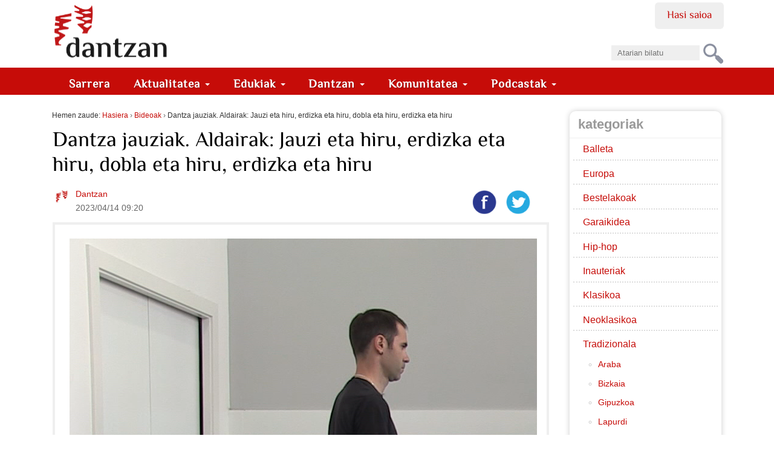

--- FILE ---
content_type: text/html;charset=utf-8
request_url: https://dantzan.eus/bideoak/dantza-jauziak-aldairak-jauzi-eta-hiru-erdizka-eta-hiru-dobla-eta-hiru-erdizka-eta-hiru
body_size: 11055
content:
<!DOCTYPE html>
<html xmlns="http://www.w3.org/1999/xhtml" xmlns:og="http://ogp.me/ns#" prefix="og: http://ogp.me/ns#" lang="eu" xml:lang="eu">

    
    
    
    
    


<head>
    

    
        <base href="https://dantzan.eus/bideoak/dantza-jauziak-aldairak-jauzi-eta-hiru-erdizka-eta-hiru-dobla-eta-hiru-erdizka-eta-hiru"><!--[if lt IE 7]></base><![endif]-->
    

    
        
  <meta property="og:url" content="https://dantzan.eus/bideoak/dantza-jauziak-aldairak-jauzi-eta-hiru-erdizka-eta-hiru-dobla-eta-hiru-erdizka-eta-hiru">

  <meta property="og:locale" content="eu_ES">

  <meta property="og:image:height" content="432">

  <meta property="og:image:type" content="image/jpeg">

  <meta property="og:video:type" content="video/mp4">

  <meta property="og:video" content="https://danelk-20140520-dh-data-backup.s3.us-east-005.dream.io/6- JAUZI 3 - ERDIZKA 3- DOBLA 3 - ERDIZKA 3.mp4">

  <meta property="og:type" content="video.other">

  <meta property="og:description" content="&lt;p&gt;Pausoka dantzan, dantzaren ikaskuntza laguntzeko ikus-entzunezko baliabideen sortako bideoa duzue honakoa. Dantza molde ezberdinak dantzatzen ikasteko, pausoz pausoko metodotxoa proposatzen dizuegu. Pausoka dantzan. Dantza-jauziak. Aldairak: Jauzi eta hiru, erdizka eta hiru, dobla eta hiru, erdizka eta hiru&lt;/p&gt;">

  <meta property="og:image:width" content="768">

  <meta property="og:title" content="Dantza jauziak. Aldairak: Jauzi eta hiru, erdizka eta hiru, dobla eta hiru, erdizka eta hiru">

  <meta property="og:video:height" content="360">

  <meta property="og:image" content="https://dantzan.eus/bideoak/dantza-jauziak-aldairak-jauzi-eta-hiru-erdizka-eta-hiru-dobla-eta-hiru-erdizka-eta-hiru/@@images/28f137e6-0907-4c8c-a9fa-fce994a326d5.jpeg">

  <meta property="og:video:width" content="640">

  <meta property="og:site_name" content="dantzan.eus">



  

  
  <meta property="fb:app_id" content="885496661630076">
  <script>
    (function() {
        var po = document.createElement('script');
        po.async = true;
        po.src = document.location.protocol + '//connect.facebook.net/eu_ES/all.js#xfbml=1';
        var head = document.getElementsByTagName('head')[0];
        head.appendChild(po);
    }());
    </script>




  

  <meta name="twitter:card" content="summary_large_image">
  <meta name="twitter:site" content="@dantzan">
  <meta name="twitter:dnt" content="on">




<title>Dantza jauziak. Aldairak: Jauzi eta hiru, erdizka eta hiru, dobla eta hiru, erdizka eta hiru &#8212; dantzan.eus</title>


  <style>
  @font-face {
    font-family: 'ElMessiri-Regular';
    font-style: normal;
    font-weight: 400;
    unicode-range: U+0025-00FF;
    font-display: swap;
    src: local('/ElMessiri Regular'), local('/ElMessiri Regular'),
         url('/ElMessiri-Regular.woff2') format('woff2'), /* Chrome 26+, Opera 23+, Firefox 39+ */
         url('/ElMessiri-Regular.woff') format('woff'); /* Chrome 6+, Firefox 3.6+, IE 9+, Safari 5.1+ */
  }

  @font-face {
    font-family: 'ElMessiri-Bold';
    font-style: normal;
    font-weight: 700;
    unicode-range: U+0025-00FF;
    font-display: swap;
    src: local('/ElMessiri Bold'), local('/ElMessiri Bold'),
         url('/ElMessiri-Bold.woff2') format('woff2'), /* Chrome 26+, Opera 23+, Firefox 39+ */
         url('/ElMessiri-Bold.woff') format('woff'); /* Chrome 6+, Firefox 3.6+, IE 9+, Safari 5.1+ */
  }
  h1,h2,h3,h4,h5,h6,
  li#anon-personalbar a, .navbar,
  button,input[type="button"],input[type="submit"],button.dsq-button[type],button.dsq-button-small[type],
  #share a.bidali-albistea,
  #hemeroteka ul li a,
  #erantzunak .commentinfo,
  .relatedItems, .relatedItems dt,
  .row #commenting legend,
  .row .discussion legend,
  #related-videos h2,
  #editable-footer #kredituak {
    font-family: 'ElMessiri-Regular' !important;
  }

  #content .documentDescription,
  li.actionMenuHeader,
  #agenda .mail a,
  li#document-action-gehitu-hitzordua a,
  li#document-action-gehitu-hitzordua-anonymous a,
  .reply li a.sartu,
  .template-komunitatea #content li,
  #ekarpen-berriak li a,
  .template-login_success #content li a, #actions li a,
  #plonebrowser #upload {
    font-family: 'ElMessiri-Bold' !important;
  }
</style>




    <link rel="stylesheet" type="text/css" href="https://dantzan.eus/portal_css/Dantzan/reset-cachekey-e11506cc1ee3e3b8d5c3212f5e253195.css">

        <!--[if lt IE 8]>
    
    <link rel="stylesheet" type="text/css" href="https://dantzan.eus/portal_css/Dantzan/IEFixes-cachekey-2a99534500ab2b0126326319db14a9c3.css" />
        <![endif]-->
    

    <link rel="stylesheet" type="text/css" href="https://dantzan.eus/portal_css/Dantzan/resourcejquery-ui-themessunburstjqueryui-cachekey-e4b4157aaacd9626a771cf09cfb289e3.css">

  
  
    <script type="text/javascript" src="https://dantzan.eus/portal_javascripts/Dantzan/resourcecollective.lazysizesls.twitter.min-cachekey-f159b5fc80425f15e6ed8f0d3ede47e4.js"></script>
    <script type="text/javascript" src="https://dantzan.eus/portal_javascripts/Dantzan/resourcecs.cssbrowserselectorcss_browser_selector.min-cachekey-5c74f4d5d6aceb50e30cf794541401ab.js"></script>
    <script type="text/javascript" src="https://dantzan.eus/portal_javascripts/Dantzan/++resource++collective.autoresizetextarea.javascripts/autoresize.jquery.min.js"></script>
    <script type="text/javascript" src="https://dantzan.eus/portal_javascripts/Dantzan/++resource++collective.autoresizetextarea.javascripts/autoresize.js"></script>
       <!--[if lt IE 8]>
     
    <script type="text/javascript" src="https://dantzan.eus/portal_javascripts/Dantzan/dantzan_ie.js"></script>
       <![endif]-->
     
    <script type="text/javascript" src="https://dantzan.eus/portal_javascripts/Dantzan/resourcesl_scriptssocial_like-cachekey-9644ca20dd13df659fb0732f57154e32.js"></script>
    <script type="text/javascript" src="https://platform.twitter.com/widgets.js"></script>


<meta name="DC.creator" content="dantzancom">
<meta name="DC.format" content="text/plain">
<meta name="DC.language" content="eu">
<meta name="DC.date.modified" content="2023-06-07T08:28:24+01:00">
<meta name="DC.date.created" content="2023-05-31T12:17:17+01:00">
<meta name="DC.type" content="Video">
<meta name="DC.distribution" content="Global">
<meta name="description" content="&lt;p&gt;Pausoka dantzan, dantzaren ikaskuntza laguntzeko ikus-entzunezko baliabideen sortako bideoa duzue honakoa. Dantza molde ezberdinak dantzatzen ikasteko, pausoz pausoko metodotxoa proposatzen dizuegu. Pausoka dantzan. Dantza-jauziak. Aldairak: Jauzi eta hiru, erdizka eta hiru, dobla eta hiru, erdizka eta hiru&lt;/p&gt;">
<meta name="keywords" content="dantza-jauziak, tutoriala, pausoka, erdizka-eta-hiru, tradizionala, jauzi-eta-hiru, jauzi-eta-hiru-erdizka-eta-hiru-dobla-eta-hiru-erdizka-eta-hiru, dobla-eta-hiru, aldairak">
<meta name="robots" content="ALL">
<meta name="distribution" content="Global">


            <link rel="alternate" type="application/rdf+xml" href="https://dantzan.eus/bideoak/dantza-jauziak-aldairak-jauzi-eta-hiru-erdizka-eta-hiru-dobla-eta-hiru-erdizka-eta-hiru/rdf">




    <link rel="author" href="https://dantzan.eus/kidea/dantzancom" title="Egilearen informazioa">


    <link rel="canonical" href="https://dantzan.eus/bideoak/dantza-jauziak-aldairak-jauzi-eta-hiru-erdizka-eta-hiru-dobla-eta-hiru-erdizka-eta-hiru">

    <link rel="apple-touch-icon" sizes="180x180" href="https://dantzan.eus/apple-touch-icon.png">
    <link rel="icon" type="image/png" sizes="32x32" href="https://dantzan.eus/favicon-32x32.png">
    <link rel="icon" type="image/png" sizes="16x16" href="https://dantzan.eus/favicon-16x16.png">
    <link rel="manifest" href="https://dantzan.eus/site.webmanifest">
    <link rel="mask-icon" color="#c60c08" href="https://dantzan.eus/safari-pinned-tab.svg">
    <meta name="msapplication-TileColor" content="#c60c08">
    <meta name="theme-color" content="#ffffff">


<script type="text/javascript">
        jQuery(function($){
            $.datepicker.setDefaults(
                jQuery.extend($.datepicker.regional['eu'],
                {dateFormat: 'yy/mm/dd'}));
        });
        </script>




    <link rel="search" href="https://dantzan.eus/@@search" title="Bilatu webgunean">



        
        
        
        
        
    <script type="application/ld+json">{"contentUrl": "https://danelk-20140520-dh-data-backup.s3.us-east-005.dream.io/6- JAUZI 3 - ERDIZKA 3- DOBLA 3 - ERDIZKA 3.mp4", "description": " Pausoka dantzan, dantzaren ikaskuntza laguntzeko ikus-entzunezko baliabideen sortako bideoa duzue honakoa. Dantza molde ezberdinak dantzatzen ikasteko, pausoz pausoko metodotxoa proposatzen dizuegu. Pausoka dantzan. Dantza-jauziak. Aldairak: Jauzi eta hiru, erdizka eta hiru, dobla eta hiru, erdizka eta hiru ", "uploadDate": "2023-04-14T08:20:00+01:00", "@context": "https://schema.org", "embedUrl": "https://dantzan.eus/bideoak/dantza-jauziak-aldairak-jauzi-eta-hiru-erdizka-eta-hiru-dobla-eta-hiru-erdizka-eta-hiru/embed", "thumbnailUrl": ["https://dantzan.eus/bideoak/dantza-jauziak-aldairak-jauzi-eta-hiru-erdizka-eta-hiru-dobla-eta-hiru-erdizka-eta-hiru/@@images/b820badb-4ed8-445e-8ddb-2201731cdf7c.jpeg"], "@type": "VideoObject", "name": "Dantza jauziak. Aldairak: Jauzi eta hiru, erdizka eta hiru, dobla eta hiru, erdizka eta hiru"}</script>
  

        <meta name="viewport" content="width=device-width, initial-scale=0.6666, maximum-scale=1.0, minimum-scale=0.6666">
        <meta name="generator" content="Plone - http://plone.org">
    
</head>

<body class="template-view portaltype-video site-Plone section-bideoak subsection-dantza-jauziak-aldairak-jauzi-eta-hiru-erdizka-eta-hiru-dobla-eta-hiru-erdizka-eta-hiru userrole-anonymous" dir="ltr">

<div id="visual-portal-wrapper">

        <div id="portal-top" class="row">
<div class="cell width-full position-0">
            <div id="portal-header">
    <p class="hiddenStructure">
  <a accesskey="2" href="https://dantzan.eus/bideoak/dantza-jauziak-aldairak-jauzi-eta-hiru-erdizka-eta-hiru-dobla-eta-hiru-erdizka-eta-hiru#content">Edukira salto egin</a> |

  <a accesskey="6" href="https://dantzan.eus/bideoak/dantza-jauziak-aldairak-jauzi-eta-hiru-erdizka-eta-hiru-dobla-eta-hiru-erdizka-eta-hiru#portal-globalnav">Salto egin nabigazioara</a>
</p>

<div id="portal-personaltools-wrapper">

<h5 class="hiddenStructure">Tresna pertsonalak</h5>



<ul class="userActionMenu anon" id="portal-personaltools">
  <li id="anon-personalbar">
    
        <a href="https://dantzan.eus/login" id="personaltools-login">Hasi saioa</a>
    
  </li>
</ul>

</div>



<div id="portal-searchbox">

    <form id="nolivesearchGadget_form" action="https://dantzan.eus/@@search">

        <div class="LSBox">
        <label class="hiddenStructure" for="nolivesearchGadget">Bilatu atarian</label>

        <input name="SearchableText" type="text" size="18" title="Atarian bilatu" placeholder="Atarian bilatu" accesskey="4" id="nolivesearchGadget">

        <input class="searchButton" type="submit" value="Bilatu">

        <div class="searchSection">
            <input id="searchbox_currentfolder_only" class="noborder" type="checkbox" name="path" value="/Plone/bideoak">
            <label for="searchbox_currentfolder_only" style="cursor: pointer">atal honetan bakarrik</label>
        </div>

        <div class="LSResult" id="LSResult"><div class="LSShadow" id="LSShadow"></div></div>
        </div>
    </form>

    <div id="portal-advanced-search" class="hiddenStructure">
        <a href="https://dantzan.eus/@@search" accesskey="5">Bilaketa aurreratua&#8230;</a>
    </div>

</div>

<a id="portal-logo" title="dantzan.eus" accesskey="1" href="https://dantzan.eus">
    <img src="https://dantzan.eus/logo.svg" alt="" title="dantzan.eus">
         </a>

<div id="facebook-login">
     
    <script type="text/javascript">
        var fb_app_id = '330896513665079';</script>
    <script type="text/javascript">
      function statusChangeCallback(response) {
        console.log(response);
        if (response.status === 'connected' && window.location.href.indexOf('logged_out') == -1) {
          // Logged into your app and Facebook.
          window.location.href = portal_url + '/@@facebook-login?accessToken=' + response.authResponse.accessToken;
        } else if (response.status === 'not_authorized') {
          // The person is logged into Facebook, but not your app.
          // TODO
        } else {
          // The person is not logged into Facebook, so we're not sure if
          // they are logged into this app or not.
          // TODO
        }
      }
    
      // This function is called when someone finishes with the Login
      // Button.  See the onlogin handler attached to it in the sample
      // code below.
      function checkLoginState() {
        FB.getLoginStatus(function(response) {
          statusChangeCallback(response);
        });
      }
    
      window.fbAsyncInit = function() {
          FB.init({
            appId      : fb_app_id,
            cookie     : true,  // enable cookies to allow the server to access 
                                // the session
            xfbml      : true,  // parse social plugins on this page
            version    : 'v2.1' // use version 2.1
          });
      };
    
      // Load the SDK asynchronously
      (function(d, s, id) {
        var js, fjs = d.getElementsByTagName(s)[0];
        if (d.getElementById(id)) return;
        js = d.createElement(s); js.id = id;
        js.src = "//connect.facebook.net/en_US/sdk.js";
        fjs.parentNode.insertBefore(js, fjs);
      }(document, 'script', 'facebook-jssdk'));
    
    </script>
        
    <login-button scope="public_profile,email" onlogin="checkLoginState();">
    </login-button>
</div>

  
    <p class="hidden">Nabigazioa</p>
    <nav class="navbar navbar-default" role="navigation">
      <ul class="nav navbar-nav navbar-search-list visible-xs">
        <li class="navbar-search">
          <a href="https://dantzan.eus/@@search">
            Bilatu
          </a>
        </li>
      </ul>
      <div class="navbar-header">
        <button type="button" class="navbar-toggle" data-toggle="collapse" data-target="#navbar-collapse-1">
          <span class="sr-only"> Nabigazioa </span>
          <span class="icon-bar"></span>
          <span class="icon-bar"></span>
          <span class="icon-bar"></span>
        </button>
      </div>
      <div class="collapse navbar-collapse" id="navbar-collapse-1">
        <ul class="nav navbar-nav" id="navigation">
          <li>
            <a class="hidden-xs" href="https://dantzan.eus">
              Sarrera
            </a>
          </li>
          
            

              <li class="dropdown">
                
                  <a id="aktualitatea-1" data-toggle="dropdown" href="#" class="dropdown-toggle itemtype-DonEdukia" title="">
                    Aktualitatea
                    <strong class="caret"></strong>
                  </a>

                  <ul role="menu" class="dropdown-menu ">
                    
            

              <li>
                
                  <a id="albisteak-2" href="/albisteak" class="itemtype-Link" title="">
                    Albisteak
                    
                  </a>

                  
                
              </li>
            
            

              <li>
                
                  <a id="bideoak-2" href="https://dantzan.eus/bideoak" class="itemtype-Link" title="">
                    Bideoak
                    
                  </a>

                  
                
              </li>
            
            

              <li>
                
                  <a id="audioak-2" href="https://dantzan.eus/audioak" class="itemtype-Link" title="">
                    Audioak
                    
                  </a>

                  
                
              </li>
            
            

              <li>
                
                  <a id="argazkiak-2" href="https://dantzan.eus/argazkiak" class="itemtype-Link" title="">
                    Argazkiak
                    
                  </a>

                  
                
              </li>
            
            

              <li>
                
                  <a id="agenda-2" href="/agenda" class="itemtype-Link" title="">
                    Agenda
                    
                  </a>

                  
                
              </li>
            
            

              <li>
                
                  <a id="hemeroteka-2" href="/hemeroteka" class="itemtype-Link" title="">
                    Hemeroteka
                    
                  </a>

                  
                
              </li>
            
            

              <li>
                
                  <a id="foroa-2" href="/foroa" class="itemtype-Link" title="">
                    Foroa
                    
                  </a>

                  
                
              </li>
            
            

              <li>
                
                  <a id="rssak-2" href="/dantzan-com-eko-rssak" class="itemtype-Link" title="">
                    RSSak
                    
                  </a>

                  
                
              </li>
            
            

              <li>
                
                  <a id="buletina-2" href="https://dantzan.eus/kidea/dantzan/buletina-jaso" class="itemtype-Link" title="">
                    Buletina
                    
                  </a>

                  
                
              </li>
            
            

              <li>
                
                  <a id="sare-sozialak-2" href="https://dantzan.eus/kidea/dantzan/dantzan-kanalak" class="itemtype-Link" title="">
                    Sare sozialak
                    
                  </a>

                  
                
              </li>
            
          
                  </ul>
                
              </li>
            
            

              <li class="dropdown">
                
                  <a id="edukiak-1-1" data-toggle="dropdown" href="#" class="dropdown-toggle itemtype-DonEdukia" title="">
                    Edukiak
                    <strong class="caret"></strong>
                  </a>

                  <ul role="menu" class="dropdown-menu ">
                    
            

              <li>
                
                  <a id="argitalpenak-2" href="/argitalpenak" class="itemtype-Link" title="">
                    Argitalpenak
                    
                  </a>

                  
                
              </li>
            
            

              <li>
                
                  <a id="gordailua-2" href="/edukiak" class="itemtype-Link" title="">
                    Gordailua
                    
                  </a>

                  
                
              </li>
            
            

              <li>
                
                  <a id="inauteriak-2" href="https://dantzan.eus/albisteak/inauteriak-oinarrizko-egutegia" class="itemtype-Link" title="">
                    Inauteriak
                    
                  </a>

                  
                
              </li>
            
            

              <li>
                
                  <a id="maskaradak-2" href="https://dantzan.eus/albisteak/zuberoako-maskaradak-egutegia" class="itemtype-Link" title="">
                    Maskaradak
                    
                  </a>

                  
                
              </li>
            
            

              <li>
                
                  <a id="kattalin-2" href="https://dantzan.eus/kidea/kattalin" class="itemtype-Link" title="">
                    Kattalin
                    
                  </a>

                  
                
              </li>
            
            

              <li>
                
                  <a id="kuarrenta-2" href="https://dantzan.eus/kidea/kuarrenta" class="itemtype-Link" title="">
                    Kuarrenta
                    
                  </a>

                  
                
              </li>
            
            

              <li>
                
                  <a id="puntapioa-2" href="https://dantzan.eus/kidea/puntapioa" class="itemtype-Link" title="">
                    Puntapioa
                    
                  </a>

                  
                
              </li>
            
            

              <li>
                
                  <a id="kajoitxu-2" href="https://dantzan.eus/kidea/kajoitxu" class="itemtype-Link" title="">
                    Kajoitxu
                    
                  </a>

                  
                
              </li>
            
            

              <li>
                
                  <a id="joana-artza-2" href="https://dantzan.eus/kidea/jartza" class="itemtype-Link" title="">
                    Joana Artza
                    
                  </a>

                  
                
              </li>
            
            

              <li>
                
                  <a id="argiaren-itzala-2" href="https://dantzan.eus/kidea/argiarenitzala" class="itemtype-Link" title="">
                    Argiaren itzala
                    
                  </a>

                  
                
              </li>
            
            

              <li>
                
                  <a id="osadantzan-2" href="https://dantzan.eus/kidea/osadantzan" class="itemtype-Link" title="">
                    Osadantzan
                    
                  </a>

                  
                
              </li>
            
            

              <li>
                
                  <a id="euskara-dantzan-2" href="https://dantzan.eus/kidea/euskaradantzan" class="itemtype-Link" title="">
                    Euskara dantzan
                    
                  </a>

                  
                
              </li>
            
            

              <li>
                
                  <a id="dantzariak-2" href="/dantzariak" class="itemtype-Link" title="">
                    Dantzariak
                    
                  </a>

                  
                
              </li>
            
          
                  </ul>
                
              </li>
            
            

              <li class="dropdown">
                
                  <a id="dantzan-1" data-toggle="dropdown" href="#" class="dropdown-toggle itemtype-DonEdukia" title="">
                    Dantzan
                    <strong class="caret"></strong>
                  </a>

                  <ul role="menu" class="dropdown-menu ">
                    
            

              <li>
                
                  <a id="ari-gara-2" href="https://dantzan.eus/kidea/dantzan/dantzan-bizi-gara" class="itemtype-Link" title="">
                    Ari gara
                    
                  </a>

                  
                
              </li>
            
            

              <li>
                
                  <a id="dantzan-ikasi-2" href="https://dantzan.eus/kidea/DantzanIkasi" class="itemtype-Link" title="">
                    Dantzan Ikasi
                    
                  </a>

                  
                
              </li>
            
            

              <li>
                
                  <a id="ikus-entzunezko-ondarea-2" href="https://dantzan.eus/kidea/dantzan/ikus-entzunezko-ondarea-1600-irudi" class="itemtype-Link" title="">
                    Ikus-entzunezko ondarea
                    
                  </a>

                  
                
              </li>
            
            

              <li>
                
                  <a id="ondarea-katalogatzen-2" href="https://dantzan.eus/kidea/dantzan/dantza-grabazioak-digitalizatu-ikertu-kontsultagarri" class="itemtype-Link" title="">
                    Ondarea katalogatzen
                    
                  </a>

                  
                
              </li>
            
            

              <li>
                
                  <a id="hitzaldiak-2" href="https://dantzan.eus/kidea/dantzan/hitzaldiak" class="itemtype-Link" title="">
                    Hitzaldiak
                    
                  </a>

                  
                
              </li>
            
            

              <li>
                
                  <a id="ekitaldiak-2" href="https://dantzan.eus/kidea/kezka/ezpata-dantza-urrezko-2019" class="itemtype-Link" title="">
                    Ekitaldiak
                    
                  </a>

                  
                
              </li>
            
            

              <li>
                
                  <a id="partehartzeak-2" href="https://dantzan.eus/kidea/dantzan/dantzan-bizi-gara" class="itemtype-Link" title="">
                    Partehartzeak
                    
                  </a>

                  
                
              </li>
            
            

              <li>
                
                  <a id="oihartzunak-2" href="https://dantzan.eus/kidea/dantzan/oihartzuna" class="itemtype-Link" title="">
                    Oihartzunak
                    
                  </a>

                  
                
              </li>
            
            

              <li>
                
                  <a id="euskal-irratietan-2" href="https://dantzan.eus/kidea/dantzan/dantzan-irulegi-irratian" class="itemtype-Link" title="">
                    Euskal Irratietan
                    
                  </a>

                  
                
              </li>
            
            

              <li>
                
                  <a id="marka-2" href="https://dantzan.eus/kidea/dantzan/dantzan-bizi-gara-marka" class="itemtype-Link" title="">
                    Marka
                    
                  </a>

                  
                
              </li>
            
            

              <li>
                
                  <a id="non-gaude-2" href="https://dantzan.eus/kidea/dantzan/dantzan-non-gaude" class="itemtype-Link" title="">
                    Non gaude
                    
                  </a>

                  
                
              </li>
            
            

              <li>
                
                  <a id="bizi-dantzan-2" href="https://dantzan.eus/kidea/dantzanbizi" class="itemtype-Link" title="">
                    Bizi dantzan
                    
                  </a>

                  
                
              </li>
            
            

              <li>
                
                  <a id="denda-2" href="https://denda.dantzan.eus/" class="itemtype-Link" title="">
                    Denda
                    
                  </a>

                  
                
              </li>
            
          
                  </ul>
                
              </li>
            
            

              <li class="dropdown">
                
                  <a id="gara-1" data-toggle="dropdown" href="#" class="dropdown-toggle itemtype-DonEdukia" title="">
                    Komunitatea
                    <strong class="caret"></strong>
                  </a>

                  <ul role="menu" class="dropdown-menu ">
                    
            

              <li>
                
                  <a id="jarioa-2" href="https://dantzan.eus/jarioa" class="itemtype-Link" title="">
                    Jarioa
                    
                  </a>

                  
                
              </li>
            
            

              <li>
                
                  <a id="kideak-2" href="https://dantzan.eus/kidea" class="itemtype-Link" title="">
                    Kideak
                    
                  </a>

                  
                
              </li>
            
            

              <li>
                
                  <a id="sartu-2" href="https://dantzan.eus/login" class="itemtype-Link" title="">
                    Sartu
                    
                  </a>

                  
                
              </li>
            
            

              <li>
                
                  <a id="egin-2" href="https://dantzan.eus/@@register" class="itemtype-Link" title="">
                    Egin
                    
                  </a>

                  
                
              </li>
            
            

              <li>
                
                  <a id="dantzan-bizi-2" href="https://dantzan.eus/kidea/dantzanbizi" class="itemtype-Link" title="">
                    Dantzan bizi
                    
                  </a>

                  
                
              </li>
            
            

              <li>
                
                  <a id="babestu-2" href="https://dantzan.eus/kidea/dantzanbizi/nik-ere-dantzancom-babesten-dut" class="itemtype-Link" title="">
                    Babestu
                    
                  </a>

                  
                
              </li>
            
            

              <li>
                
                  <a id="testigantzak-2" href="https://dantzan.eus/edukiak/dantza-testigantzak" class="itemtype-Link" title="">
                    Testigantzak
                    
                  </a>

                  
                
              </li>
            
          
                  </ul>
                
              </li>
            
            

              <li class="dropdown">
                
                  <a id="podcastak-1" data-toggle="dropdown" href="#" class="dropdown-toggle itemtype-DonEdukia" title="">
                    Podcastak
                    <strong class="caret"></strong>
                  </a>

                  <ul role="menu" class="dropdown-menu ">
                    
            

              <li>
                
                  <a id="kontrapas-2" href="https://dantzan.eus/podcastak/kontrapas" class="itemtype-Podcast" title="">
                    Kontrapas
                    
                  </a>

                  
                
              </li>
            
            

              <li>
                
                  <a id="oinakarin-2" href="https://dantzan.eus/podcastak/oinakarin" class="itemtype-Podcast" title="">
                    Oinak Arin
                    
                  </a>

                  
                
              </li>
            
          
                  </ul>
                
              </li>
            
          
        </ul>
      </div>
    </nav>
  

</div>

</div>
        </div>
    <div id="portal-columns" class="row">

        <div id="portal-column-content" class="cell width-3:4 position-0">

            <div id="viewlet-above-content"><div id="portal-breadcrumbs">

    <span id="breadcrumbs-you-are-here">Hemen zaude:</span>
    <span id="breadcrumbs-home">
        <a href="https://dantzan.eus">Hasiera</a>
        <span class="breadcrumbSeparator">
            &#8250;
            
        </span>
    </span>
    <span id="breadcrumbs-1" dir="ltr">
        
            <a href="https://dantzan.eus/bideoak">Bideoak</a>
            <span class="breadcrumbSeparator">
                &#8250;
                
            </span>
            
         
    </span>
    <span id="breadcrumbs-2" dir="ltr">
        
            
            
            <span id="breadcrumbs-current">Dantza jauziak. Aldairak: Jauzi eta hiru, erdizka eta hiru, dobla eta hiru, erdizka eta hiru</span>
         
    </span>

</div>

</div>

            
                <div class="">

                    

                    

    <dl class="portalMessage info" id="kssPortalMessage" style="display:none">
        <dt>Info</dt>
        <dd></dd>
    </dl>



                    
                        <div id="content">

                            

                            

                             <div id="viewlet-above-content-title">

    <div class="visualClear"><!-- --></div>

    <div class="documentActions">
        

            <p class="hiddenStructure">Dokumentuaren akzioak</p>

            <ul>
                  <li id="document-action-gehitu-hitzordua-anonymous">
                      <a href="https://dantzan.eus/login_form?came_from=https://dantzan.eus/bideoak/dantza-jauziak-aldairak-jauzi-eta-hiru-erdizka-eta-hiru-dobla-eta-hiru-erdizka-eta-hiru" title="">Bidali hitzordua</a>
                  </li>
            </ul>
        

        

    </div>

</div>
                             
                                 
                                 
            
                <h1 id="parent-fieldname-title" class="documentFirstHeading">
                    Dantza jauziak. Aldairak: Jauzi eta hiru, erdizka eta hiru, dobla eta hiru, erdizka eta hiru
                </h1>
            
            
        
                             
                             <div id="viewlet-below-content-title"><div id="viewlet-social-like" class="vertical">
  
    <div class="sociallike-network-facebook">
      

    <!-- Facebook -->
    <a href="https://www.facebook.com/sharer.php?href=https%3A%2F%2Fdantzan.eus%2Fbideoak%2Fdantza-jauziak-aldairak-jauzi-eta-hiru-erdizka-eta-hiru-dobla-eta-hiru-erdizka-eta-hiru&amp;app_id=885496661630076&amp;display=popup&amp;redirect_uri=https%3A%2F%2Fdantzan.eus%2Fbideoak%2Fdantza-jauziak-aldairak-jauzi-eta-hiru-erdizka-eta-hiru-dobla-eta-hiru-erdizka-eta-hiru" class="slPrivacy" title="Facebooken partekatu (ireki leiho berrian)" onclick="javascript:window.open(this.href, '', 'menubar=no,toolbar=no,resizable=yes,scrollbars=yes,height=600,width=600');return false;">
        <img src="[data-uri]" alt="Facebooken partekatu" data-src="https://dantzan.eus/++resource++sl_images/share-facebook.png" class="lazyload">
    </a>


    </div>
  
  
    <div class="sociallike-network-twitter">
      <!-- Twitter -->
<a class="slPrivacy" href="https://twitter.com/intent/tweet?url=https%3A%2F%2Fdantzan.eus%2Fbideoak%2Fdantza-jauziak-aldairak-jauzi-eta-hiru-erdizka-eta-hiru-dobla-eta-hiru-erdizka-eta-hiru&amp;text=Dantza+jauziak.+Aldairak%3A+Jauzi+eta+hiru%2C+erdizka+eta+hiru%2C+dobla+eta+hiru%2C+erdizka+eta+hiru&amp;via=dantzan" title="Txiotu (ireki leiho berrian)" onclick="javascript:window.open(this.href, '', 'menubar=no,toolbar=no,resizable=yes,scrollbars=yes,height=600,width=600');return false;">
  <img src="[data-uri]" alt="Txiotu" data-src="https://dantzan.eus/++resource++sl_images/share-twitter.png" class="lazyload">
</a>

    </div>
  
  
    <div class="sociallike-network-whatsapp">
      
  <a title="WhatsAppen partekatu" href="whatsapp://send?text=Dantza%20jauziak.%20Aldairak%3A%20Jauzi%20eta%20hiru%2C%20erdizka%20eta%20hiru%2C%20dobla%20eta%20hiru%2C%20erdizka%20eta%20hiru%20-%20https%3A//dantzan.eus/bideoak/dantza-jauziak-aldairak-jauzi-eta-hiru-erdizka-eta-hiru-dobla-eta-hiru-erdizka-eta-hiru" class="whatsapp link">

    <img src="[data-uri]" alt="Share on Whatsapp" data-src="https://dantzan.eus/++resource++sl_images/share-whatsap.png" class="lazyload">


  </a>


    </div>
  
</div>

<div class="documentByLine">
  
    
      <span class="documentAuthor">
  <div class="commentAuthor">
    

    
      <img src="[data-uri]" alt="Dantzan" title="Dantzan" height="128" width="128" data-src="https://dantzan.eus/kidea/dantzancom/@@images/6dba5310-19b9-4377-ac17-da301ac48244.jpeg" class="lazyload">
      
      <a href="https://dantzan.eus/kidea/dantzancom">Dantzan</a>
    
  </div>

</span>
    
  

  <span class="documentModified">
    2023/04/14 09:20
    
  </span>
</div>
</div>

                             
    

                             <div id="viewlet-above-content-body"></div>
                             <div id="content-core">
                                 

      <div id="video-player">
        
          
          <div id="video-iframe-wrapper" class="video-16x9">
            <iframe allowfullscreen="true" scrolling="no" height="472" width="782" data-src="https://dantzan.eus/bideoak/dantza-jauziak-aldairak-jauzi-eta-hiru-erdizka-eta-hiru-dobla-eta-hiru-erdizka-eta-hiru/embed/782/472" class="lazyload"></iframe>
          </div>
          
        

        <div class="documentDescription"><p>Pausoka dantzan, dantzaren ikaskuntza laguntzeko ikus-entzunezko baliabideen sortako bideoa duzue honakoa. Dantza molde ezberdinak dantzatzen ikasteko, pausoz pausoko metodotxoa proposatzen dizuegu. Pausoka dantzan. Dantza-jauziak. Aldairak: Jauzi eta hiru, erdizka eta hiru, dobla eta hiru, erdizka eta hiru</p></div>


        <h3>Etiketak</h3>
        <ul class="etiketak">
          <li>
            <a href="https://dantzan.eus/bideoak/tag/dantza-jauziak">dantza-jauziak</a>
          </li>
          <li>
            <a href="https://dantzan.eus/bideoak/tag/tutoriala">tutoriala</a>
          </li>
          <li>
            <a href="https://dantzan.eus/bideoak/tag/pausoka">pausoka</a>
          </li>
          <li>
            <a href="https://dantzan.eus/bideoak/tag/erdizka-eta-hiru">erdizka-eta-hiru</a>
          </li>
          <li>
            <a href="https://dantzan.eus/bideoak/tag/tradizionala">tradizionala</a>
          </li>
          <li>
            <a href="https://dantzan.eus/bideoak/tag/jauzi-eta-hiru">jauzi-eta-hiru</a>
          </li>
          <li>
            <a href="https://dantzan.eus/bideoak/tag/jauzi-eta-hiru-erdizka-eta-hiru-dobla-eta-hiru-erdizka-eta-hiru">jauzi-eta-hiru-erdizka-eta-hiru-dobla-eta-hiru-erdizka-eta-hiru</a>
          </li>
          <li>
            <a href="https://dantzan.eus/bideoak/tag/dobla-eta-hiru">dobla-eta-hiru</a>
          </li>
          <li>
            <a href="https://dantzan.eus/bideoak/tag/aldairak">aldairak</a>
          </li>
        </ul>

        <div id="controls">
          <div id="embedDiv" class="controlsTitle">
            Jarri bideo hau zure webgunean
          </div>
          <textarea id="embedCode" class="embed"><iframe src="//dantzan.eus/bideoak/dantza-jauziak-aldairak-jauzi-eta-hiru-erdizka-eta-hiru-dobla-eta-hiru-erdizka-eta-hiru/embed" height="380" width="650"></iframe>
          </textarea>
        </div>
        <div id="video-downloads">
          <div class="controlsTitle">
            Deskargatu
          </div>
          <div class="controlsBlock">
            <a id="download-links" href="https://danelk-20140520-dh-data-backup.s3.us-east-005.dream.io/6-%20JAUZI%203%20-%20ERDIZKA%203-%20DOBLA%203%20-%20ERDIZKA%203.mp4">Deskargatu</a>
          </div>
        </div>
        <div class="visualClear"><!-- --></div>

      </div>

    
                             </div>
                             <div id="viewlet-below-content-body">



    <div class="visualClear"><!-- --></div>

    <div class="documentActions">
        

            <p class="hiddenStructure">Dokumentuaren akzioak</p>

            <ul>
                  <li id="document-action-gehitu-hitzordua-anonymous">
                      <a href="https://dantzan.eus/login_form?came_from=https://dantzan.eus/bideoak/dantza-jauziak-aldairak-jauzi-eta-hiru-erdizka-eta-hiru-dobla-eta-hiru-erdizka-eta-hiru" title="">Bidali hitzordua</a>
                  </li>
            </ul>
        

        

    </div>



    


    <div class="reply">
      <h2>Erantzun</h2>

      <p id="reply-explanation">
        Erantzuna emateko identifikatu egin behar zara, gure webgunean erabiltzaile
        bat sortuz.
      </p>

      <ul>
        <li>
          <a rel="nofollow" class="sartu" href="https://dantzan.eus/login?came_from=https://dantzan.eus/bideoak/dantza-jauziak-aldairak-jauzi-eta-hiru-erdizka-eta-hiru-dobla-eta-hiru-erdizka-eta-hiru#form-widgets-text">
            Sartu
          </a>
        </li>
      </ul>
    </div>


    


</div>

                            
                        </div>
                    

                    
                </div>
            

            <div id="viewlet-below-content">

</div>
        </div>

        
        

        <div id="portal-column-two" class="cell width-1:4 position-3:4">
            
      
<div class="portletWrapper" data-portlethash="706c6f6e652e7269676874636f6c756d6e0a636f6e746578740a2f506c6f6e652f626964656f616b0a6e617669676174696f6e2d657874656e646564" id="portletwrapper-706c6f6e652e7269676874636f6c756d6e0a636f6e746578740a2f506c6f6e652f626964656f616b0a6e617669676174696f6e2d657874656e646564">
<dl class="portlet portletNavigationTree">

    <dt class="portletHeader">
    <span class="portletTopLeft"></span>
    Kategoriak
    <span class="portletTopRight"></span>
    </dt>

    <dd class="portletItem lastItem">
        <ul class="navTree navTreeLevel0">
            
            



<li class="navTreeItem visualNoMarker  section-balleta">

    

      <div>

        <a href="https://dantzan.eus/bideoak/balleta" class="state-published contenttype-collection" title="">
            
            <span>Balleta</span>
        </a>
        
    </div>

    
    
</li>


<li class="navTreeItem visualNoMarker  section-europa">

    

      <div>

        <a href="https://dantzan.eus/bideoak/europa" class="state-published contenttype-collection" title="">
            
            <span>Europa</span>
        </a>
        
    </div>

    
    
</li>


<li class="navTreeItem visualNoMarker  section-bestelakoak">

    

      <div>

        <a href="https://dantzan.eus/bideoak/bestelakoak" class="state-published contenttype-collection" title="">
            
            <span>Bestelakoak</span>
        </a>
        
    </div>

    
    
</li>


<li class="navTreeItem visualNoMarker  section-garaikidea">

    

      <div>

        <a href="https://dantzan.eus/bideoak/garaikidea" class="state-published contenttype-collection" title="">
            
            <span>Garaikidea</span>
        </a>
        
    </div>

    
    
</li>


<li class="navTreeItem visualNoMarker  section-hip-hop">

    

      <div>

        <a href="https://dantzan.eus/bideoak/hip-hop" class="state-published contenttype-collection" title="">
            
            <span>Hip-hop</span>
        </a>
        
    </div>

    
    
</li>


<li class="navTreeItem visualNoMarker  section-inauteriak">

    

      <div>

        <a href="https://dantzan.eus/bideoak/inauteriak" class="state-published contenttype-collection" title="">
            
            <span>Inauteriak</span>
        </a>
        
    </div>

    
    
</li>


<li class="navTreeItem visualNoMarker  section-klasikoa">

    

      <div>

        <a href="https://dantzan.eus/bideoak/klasikoa" class="state-published contenttype-collection" title="">
            
            <span>Klasikoa</span>
        </a>
        
    </div>

    
    
</li>


<li class="navTreeItem visualNoMarker  section-neoklasikoa">

    

      <div>

        <a href="https://dantzan.eus/bideoak/neoklasikoa" class="state-published contenttype-collection" title="">
            
            <span>Neoklasikoa</span>
        </a>
        
    </div>

    
    
</li>


<li class="navTreeItem visualNoMarker navTreeFolderish  section-tradizionala">

    

      <div>

        <a href="https://dantzan.eus/bideoak/tradizionala" class="state-published navTreeFolderish contenttype-folder" title="">
            
            <span>Tradizionala</span>
        </a>
        
    </div>

    <ul class="navTree navTreeLevel1">  
        



<li class="navTreeItem visualNoMarker  section-araba">

    

      <div>

        <a href="https://dantzan.eus/bideoak/tradizionala/araba" class="state-published contenttype-collection" title="">
            
            <span>Araba</span>
        </a>
        
    </div>

    
    
</li>


<li class="navTreeItem visualNoMarker  section-bizkaia">

    

      <div>

        <a href="https://dantzan.eus/bideoak/tradizionala/bizkaia" class="state-published contenttype-collection" title="">
            
            <span>Bizkaia</span>
        </a>
        
    </div>

    
    
</li>


<li class="navTreeItem visualNoMarker  section-gipuzkoa">

    

      <div>

        <a href="https://dantzan.eus/bideoak/tradizionala/gipuzkoa" class="state-published contenttype-collection" title="">
            
            <span>Gipuzkoa</span>
        </a>
        
    </div>

    
    
</li>


<li class="navTreeItem visualNoMarker  section-lapurdi">

    

      <div>

        <a href="https://dantzan.eus/bideoak/tradizionala/lapurdi" class="state-published contenttype-collection" title="">
            
            <span>Lapurdi</span>
        </a>
        
    </div>

    
    
</li>


<li class="navTreeItem visualNoMarker  section-nafarroa">

    

      <div>

        <a href="https://dantzan.eus/bideoak/tradizionala/nafarroa" class="state-published contenttype-collection" title="">
            
            <span>Nafarroa</span>
        </a>
        
    </div>

    
    
</li>


<li class="navTreeItem visualNoMarker  section-nafarroa-beherea">

    

      <div>

        <a href="https://dantzan.eus/bideoak/tradizionala/nafarroa-beherea" class="state-published contenttype-collection" title="">
            
            <span>Nafarroa Beherea</span>
        </a>
        
    </div>

    
    
</li>


<li class="navTreeItem visualNoMarker  section-zuberoa">

    

      <div>

        <a href="https://dantzan.eus/bideoak/tradizionala/zuberoa" class="state-published contenttype-collection" title="">
            
            <span>Zuberoa</span>
        </a>
        
    </div>

    
    
</li>




    </ul>
    
</li>


<li class="navTreeItem visualNoMarker  section-xx-mendea">

    

      <div>

        <a href="https://dantzan.eus/bideoak/xx.-mendea" class="state-published contenttype-collection" title="">
            
            <span>XX. Mendea</span>
        </a>
        
    </div>

    
    
</li>


<li class="navTreeItem visualNoMarker navTreeCurrentNode  section-dantza-jauziak-aldairak-jauzi-eta-hiru-erdizka-eta">

    

      <div>

        <a href="https://dantzan.eus/bideoak/dantza-jauziak-aldairak-jauzi-eta-hiru-erdizka-eta-hiru-dobla-eta-hiru-erdizka-eta-hiru" class="state-published navTreeCurrentItem navTreeCurrentItem navTreeCurrentNode contenttype-video" title="&lt;p&gt;Pausoka dantzan, dantzaren ikaskuntza laguntzeko ikus-entzunezko baliabideen sortako bideoa duzue honakoa. Dantza molde ezberdinak dantzatzen ikasteko, pausoz pausoko metodotxoa proposatzen dizuegu. Pausoka dantzan. Dantza-jauziak. Aldairak: Jauzi eta hiru, erdizka eta hiru, dobla eta hiru, erdizka eta hiru&lt;/p&gt;">
            
            <span>Dantza jauziak. Aldairak: Jauzi eta hiru, erdizka eta hiru, dobla eta hiru, erdizka eta hiru</span>
        </a>
        
    </div>

    
    
</li>




    </ul>
    <span class="portletBottomLeft"></span>
        <span class="portletBottomRight"></span>
    </dd>
</dl>

</div>





            
        <div id="related-videos">

          <h2>Erlazionatutako bideoak</h2>

          

          

            <div class="tileItem visualIEFloatFix">

                <div class="link-image">
                  <a href="https://dantzan.eus/bideoak/dantza-jauziak-aldairak-jauzi-eta-hiru-erdizka-eta-hiru-dobla-eta-hiru-erdizka-eta-hiru">
                    <img src="https://dantzan.eus/bideoak/dantza-jauziak-aldairak-jauzi-eta-hiru-erdizka-eta-hiru-dobla-eta-hiru-erdizka-eta-hiru/image_thumb" alt="Dantza jauziak. Aldairak: Jauzi eta hiru, erdizka eta hiru, dobla eta hiru, erdizka eta hiru" title="Dantza jauziak. Aldairak: Jauzi eta hiru, erdizka eta hiru, dobla eta hiru, erdizka eta hiru" height="" width="" class="video-image">
                    <img src="https://dantzan.eus/bideoak/dantza-jauziak-aldairak-jauzi-eta-hiru-erdizka-eta-hiru-dobla-eta-hiru-erdizka-eta-hiru/play.png" alt="" title="" class="frame">
                  </a>
                </div>

                <h3 class="tileHeadline">
                    <a href="https://dantzan.eus/bideoak/dantza-jauziak-aldairak-jauzi-eta-hiru-erdizka-eta-hiru-dobla-eta-hiru-erdizka-eta-hiru" class="summary url">Dantza jauziak. Aldairak: Jauzi eta hiru, erdizka eta hiru, dobla eta hiru, erdizka eta hiru</a>
                </h3>
            </div>
            

          
          

            <div class="tileItem visualIEFloatFix">

                <div class="link-image">
                  <a href="https://dantzan.eus/bideoak/dantza-jauziak-aldairak-jauzi-eta-hiru-ebats-eta-hiru-ebats">
                    <img src="https://dantzan.eus/bideoak/dantza-jauziak-aldairak-jauzi-eta-hiru-ebats-eta-hiru-ebats/image_thumb" alt="Dantza jauziak. Aldairak: Jauzi eta hiru, ebats eta hiru, ebats" title="Dantza jauziak. Aldairak: Jauzi eta hiru, ebats eta hiru, ebats" height="" width="" class="video-image">
                    <img src="https://dantzan.eus/bideoak/dantza-jauziak-aldairak-jauzi-eta-hiru-erdizka-eta-hiru-dobla-eta-hiru-erdizka-eta-hiru/play.png" alt="" title="" class="frame">
                  </a>
                </div>

                <h3 class="tileHeadline">
                    <a href="https://dantzan.eus/bideoak/dantza-jauziak-aldairak-jauzi-eta-hiru-ebats-eta-hiru-ebats" class="summary url">Dantza jauziak. Aldairak: Jauzi eta hiru, ebats eta hiru, ebats</a>
                </h3>
            </div>
            

          

          

    <!-- Navigation -->


  






        </div>
      
    
        </div>
        
    </div>


    <div id="portal-footer-wrapper" class="row">
        <div class="cell width-full position-0">
            <div id="editable-footer">
  <div id="kredituak"><strong>dantzan.eus</strong> webgunea<strong>, dantza sustatu eta hedatzeko elkartea</strong>ren
    produktu bat da. <br>
    <p class="codesyntax">Lizentzia: <a class="internal-link" href="https://dantzan.eus/lizentzia" target="_self" title="">CC-BY-SA. Ikusi
            argibideak</a></p>
    <p class="address"><strong>Dantzan - </strong>513 posta kutxatila - 20600 Eibar - tfn. 943 53 04 40 - <a class="internal-link" href="https://dantzan.eus/kontaktua" target="_self" title="">Kontaktua </a><span><a class="internal-link" href="https://dantzan.eus/kidea/dantzan/dantzan-non-gaude" target="_self" title="Non gaude">Non gaude</a></span></p>
    <p><br> <span class="codesyntax">Teknikoki CodeSyntaxen produktu bat da <a href="http://www.zope.org/" rel="nofollow">Zope</a>, eta <a href="http://plone.org/" rel="nofollow">Plone</a> softwarea erabiliz
            egina.<br></span> <br> <a class="external-link" href="http://www.facebook.com/dantzancom"><img class="image-inline" src="https://dantzan.eus/irudiak/copy_of_i_facebook.png"></a> <a class="external-link" href="http://twitter.com/dantzan"> <img class="image-inline" src="https://dantzan.eus/irudiak/copy_of_i_twitter.png"> </a></p>
</div>
<p id="babesleak">Babesleak:<br> <a class="external-link" href="http://www.gipuzkoa.net/kultura" rel="nofollow" target="_self" title=""><img class="image-inline" src="https://dantzan.eus/albisteak/irudiak/gfa3.jpg" title="Gipuzkoako Foru Aldundia"></a> <img class="image-inline" src="https://dantzan.eus/irudiak/jaurlaritza.png"></p>
<p>Hezkuntza, Hizkuntza Politika eta Kultura Sailak (Hizkuntza Politikarako Sailburuordetzak) diruz lagundua</p>
</div>
<!-- Google tag (gtag.js) -->
<script async src="https://www.googletagmanager.com/gtag/js?id=G-KPYJ9N390P"></script>
<script>
  window.dataLayer = window.dataLayer || [];
  function gtag(){dataLayer.push(arguments);}
  gtag('js', new Date());

  gtag('config', 'G-KPYJ9N390P');
</script>

<meta name="fediverse:creator" content="@dantzan@mastodon.eus">


<!-- Start of StatCounter Code for Netscape Composer -->
<script type="text/javascript">
var sc_project=1233245; 
var sc_invisible=0; 
var sc_security="6249ce5b"; 
var sc_text=4; 
var scJsHost = (("https:" == document.location.protocol) ?
"https://secure." : "http://www.");
document.write("<sc"+"ript type='text/javascript' src='" +
scJsHost+
"statcounter.com/counter/counter.js'></"+"script>");
</script>
<noscript><div class="statcounter"><a title="web statistics" href="http://statcounter.com/" target="_blank"><img class="statcounter" src="//c.statcounter.com/1233245/0/6249ce5b/0/" alt="web
statistics"></a></div></noscript>
<!-- End of StatCounter Code for Netscape Composer --> | 
<a href="http://statcounter.com/p1233245/?guest=1">Ikusi
estatistika osoak</a>


        </div>
    </div>



</div>
</body>
</html>

--- FILE ---
content_type: text/html; charset=utf-8
request_url: https://dantzan.eus/bideoak/dantza-jauziak-aldairak-jauzi-eta-hiru-erdizka-eta-hiru-dobla-eta-hiru-erdizka-eta-hiru/embed/782/472
body_size: 1326
content:
<!DOCTYPE html>
<html>
  <head>
    <title>Dantza jauziak. Aldairak: Jauzi eta hiru, erdizka eta hiru, dobla eta hiru, erdizka eta hiru - Dantzan.eus</title>

    <style type="text/css">
      .vjs-control.vjs-button.fa-download {
        background: url("/i_download.png") no-repeat scroll left top;
      }
      .vjs-control.vjs-button.fa-download:hover {
        background: url("/i_download.png") no-repeat scroll left top;
        opacity: 0.8;
        cursor: pointer;
      }

      .fp-logo {
        display: block;
        opacity: 1 !important;
        bottom: auto !important;
        cursor: pointer;
        position: absolute;
        right: 20px !important;
        z-index: 100;
        max-width: 80px;
      }
      .flowplayer .fp-header .fp-icon {
        margin: 0.2em 0.2em 0 0 !important;
      }
      .video-js .vjs-big-play-button {
        top: 50% !important;
        left: 50% !important;
        margin-top:-25px !important;
        margin-left:-45px !important;
      }
    </style>

    <link href="//vjs.zencdn.net/7.19.0/video-js.min.css" rel="stylesheet">
    <script src="//vjs.zencdn.net/7.19.0/video.min.js"></script>
    <script src="//vjs.zencdn.net/7.19.0/lang/eu.js"></script>
    <script src="https://cdn.jsdelivr.net/npm/videojs-logo@latest/dist/videojs-logo.min.js"></script>
    <script> var portal_url = 'https://dantzan.eus';</script>
    <link rel="stylesheet" href="https://cdn.jsdelivr.net/npm/videojs-logo@latest/dist/videojs-logo.css">
  </head>

  <body>

    
      <div id="player" class="play-button" data-logo="https://dantzan.eus/dantzan1Trans-zuria-2.png" style="background-color: black; background-image: url(https://dantzan.eus/bideoak/dantza-jauziak-aldairak-jauzi-eta-hiru-erdizka-eta-hiru-dobla-eta-hiru-erdizka-eta-hiru/@@images/b820badb-4ed8-445e-8ddb-2201731cdf7c.jpeg);" data-ratio="0.5625">
        <video id="my-player" class="video-js vjs-16-9" controls preload="auto" data-setup='{"width": "782", "height": "472"}' poster="https://dantzan.eus/bideoak/dantza-jauziak-aldairak-jauzi-eta-hiru-erdizka-eta-hiru-dobla-eta-hiru-erdizka-eta-hiru/@@images/b820badb-4ed8-445e-8ddb-2201731cdf7c.jpeg">
          <source type="video/mp4" src="https://danelk-20140520-dh-data-backup.s3.us-east-005.dream.io/6-%20JAUZI%203%20-%20ERDIZKA%203-%20DOBLA%203%20-%20ERDIZKA%203.mp4"></source>

          <p class="vjs-no-js">
            To view this video please enable JavaScript, and consider upgrading
            to a web browser that
            <a href="https://videojs.com/html5-video-support/" target="_blank"> supports HTML5 video </a>
          </p>
        </video>

       
          
          
          
          
        
      </div>
    
    <script>var download_url = 'https://danelk-20140520-dh-data-backup.s3.us-east-005.dream.io/6- JAUZI 3 - ERDIZKA 3- DOBLA 3 - ERDIZKA 3.mp4';</script>
    <script>
      var Button = videojs.getComponent('Button');
      var MyButton = videojs.extend(Button, {
        constructor: function() {
          Button.apply(this, arguments);
          /* initialize your button */
          this.addClass("fa-download");
        },
        handleClick: function() {
          /* do something on click */
          window.open(download_url, '_blank');
        }
      });
      videojs.registerComponent('MyButton', MyButton);
      var player = videojs('my-player');
      player.getChild('controlBar').addChild('myButton', {});
    </script>

  </body>
</html>

--- FILE ---
content_type: text/css;charset=utf-8
request_url: https://dantzan.eus/portal_css/Dantzan/reset-cachekey-e11506cc1ee3e3b8d5c3212f5e253195.css
body_size: 44632
content:

/* - reset.css - */
@media screen {
/* https://dantzan.eus/portal_css/reset.css?original=1 */
/* */
* { margin: 0; padding: 0; }
* :link,:visited { text-decoration:none }
* ul,ol { list-style:none; }
* li { display: inline; }
* h1,h2,h3,h4,h5,h6,pre,code { font-size:1em; }
* a img,:link img,:visited img { border:none }
a { outline: none; }
table { border-spacing: 0; }
img { vertical-align: text-bottom; }
iframe { border-width: 0; border-style:none; }
/* */

}


/* - ++resource++jquery.css - */
/* https://dantzan.eus/portal_css/++resource++jquery.css?original=1 */
/* */


/* - ++resource++jquery.tokeninput.mac.css - */
/* https://dantzan.eus/portal_css/++resource++jquery.tokeninput.mac.css?original=1 */
/* */
fieldset.token-input-mac {
position: relative;
padding: 0;
margin: 5px 0;
background: #fff;
width: 400px;
border: 1px solid #A4BDEC;
border-radius: 10px;
-moz-border-radius: 10px;
-webkit-border-radius: 10px;
}
fieldset.token-input-mac.token-input-dropdown-mac {
border-radius: 10px 10px 0 0;
-moz-border-radius: 10px 10px 0 0;
-webkit-border-radius: 10px 10px 0 0;
box-shadow: 0 5px 20px 0 rgba(0,0,0,0.25);
-moz-box-shadow: 0 5px 20px 0 rgba(0,0,0,0.25);
-webkit-box-shadow: 0 5px 20px 0 rgba(0,0,0,0.25);
}
ul.token-input-list-mac {
overflow: hidden;
height: auto !important;
height: 1%;
cursor: text;
font-size: 12px;
font-family: Verdana;
min-height: 1px;
z-index: 999;
margin: 0;
padding: 3px;
background: transparent;
}
ul.token-input-list-mac.error {
border: 1px solid #C52020;
}
ul.token-input-list-mac li {
list-style-type: none;
}
li.token-input-token-mac p {
display: inline;
padding: 0;
margin: 0;
}
li.token-input-token-mac span {
color: #a6b3cf;
margin-left: 5px;
font-weight: bold;
cursor: pointer;
}
/* */
li.token-input-token-mac {
font-family: "Lucida Grande", Arial, serif;
font-size: 9pt;
line-height: 12pt;
overflow: hidden;
height: 16px;
margin: 3px;
padding: 0 10px;
background: none;
background-color: #dee7f8;
color: #000;
cursor: default;
border: 1px solid #a4bdec;
border-radius: 15px;
-moz-border-radius: 15px;
-webkit-border-radius: 15px;
float: left;
}
li.token-input-highlighted-token-mac {
background-color: #bbcef1;
border: 1px solid #598bec;
color: #000;
}
li.token-input-selected-token-mac {
background-color: #598bec;
border: 1px solid transparent;
color: #fff;
}
li.token-input-highlighted-token-mac span.token-input-delete-token-mac {
color: #000;
}
li.token-input-selected-token-mac span.token-input-delete-token-mac {
color: #fff;
}
li.token-input-input-token-mac {
border: none;
background: transparent;
float: left;
padding: 0;
margin: 0;
}
li.token-input-input-token-mac input {
border: 0;
width: 100px;
padding: 3px;
background-color: transparent;
margin: 0;
}
div.token-input-dropdown-mac {
position: absolute;
border: 1px solid #A4BDEC;
border-top: none;
left: -1px;
right: -1px;
background-color: #fff;
overflow: hidden;
cursor: default;
font-size: 10pt;
font-family: "Lucida Grande", Arial, serif;
padding: 5px;
border-radius: 0 0 10px 10px;
-moz-border-radius: 0 0 10px 10px;
-webkit-border-radius: 0 0 10px 10px;
box-shadow: 0 5px 20px 0 rgba(0,0,0,0.25);
-moz-box-shadow: 0 5px 20px 0 rgba(0,0,0,0.25);
-webkit-box-shadow: 0 5px 20px 0 rgba(0,0,0,0.25);
clip:rect(0px, 1000px, 1000px, -10px);
}
div.token-input-dropdown-mac p {
font-size: 8pt;
margin: 0;
padding: 0 5px;
font-style: italic;
color: #aaa;
}
div.token-input-dropdown-mac h3.token-input-dropdown-category-mac {
font-family: "Lucida Grande", Arial, serif;
font-size: 10pt;
font-weight: bold;
border: none;
padding: 0 5px;
margin: 0;
}
div.token-input-dropdown-mac ul {
margin: 0;
padding: 0;
}
div.token-input-dropdown-mac ul li {
list-style-type: none;
cursor: pointer;
background: none;
background-color: #fff;
margin: 0;
padding: 0 0 0 25px;
}
div.token-input-dropdown-mac ul li.token-input-dropdown-item-mac {
background-color: #fff;
}
div.token-input-dropdown-mac ul li.token-input-dropdown-item-mac.odd {
background-color: #ECF4F9;
border-radius: 15px;
-moz-border-radius: 15px;
-webkit-border-radius: 15px;
}
div.token-input-dropdown-mac ul li.token-input-dropdown-item-mac span.token-input-dropdown-item-description-mac {
float: right;
font-size: 8pt;
font-style: italic;
padding: 0 10px 0 0;
color: #999;
}
div.token-input-dropdown-mac ul li strong {
font-weight: bold;
text-decoration: underline;
font-style: none;
}
div.token-input-dropdown-mac ul li.token-input-selected-dropdown-item-mac,
div.token-input-dropdown-mac ul li.token-input-selected-dropdown-item-mac.odd {
background-color: #598bec;
color: #fff;
border-radius: 15px;
-moz-border-radius: 15px;
-webkit-border-radius: 15px;
}
div.token-input-dropdown-mac ul li.token-input-selected-dropdown-item-mac span.token-input-dropdown-item-description-mac,
div.token-input-dropdown-mac ul li.token-input-selected-dropdown-item-mac.odd span.token-input-dropdown-item-description-mac {
color: #fff;
}


/* - ++resource++jquery.tokeninput.facebook.css - */
/* https://dantzan.eus/portal_css/++resource++jquery.tokeninput.facebook.css?original=1 */
/* */
ul.token-input-list-facebook {
overflow: hidden;
height: auto !important;
height: 1%;
width: 400px;
border: 1px solid #8496ba;
cursor: text;
font-size: 12px;
font-family: Verdana;
min-height: 1px;
z-index: 999;
margin: 0;
padding: 0;
background-color: #fff;
list-style-type: none;
clear: left;
}
ul.token-input-list-facebook li input {
border: 0;
width: 100px;
padding: 3px 8px;
background-color: white;
margin: 2px 0;
-webkit-appearance: caret;
}
li.token-input-token-facebook {
overflow: hidden;
height: auto !important;
height: 15px;
margin: 3px;
padding: 1px 3px;
background-color: #eff2f7;
color: #000;
cursor: default;
border: 1px solid #ccd5e4;
font-size: 11px;
border-radius: 5px;
-moz-border-radius: 5px;
-webkit-border-radius: 5px;
float: left;
white-space: nowrap;
}
li.token-input-token-facebook p {
display: inline;
padding: 0;
margin: 0;
}
li.token-input-token-facebook span {
color: #a6b3cf;
margin-left: 5px;
font-weight: bold;
cursor: pointer;
}
li.token-input-selected-token-facebook {
background-color: #5670a6;
border: 1px solid #3b5998;
color: #fff;
}
li.token-input-input-token-facebook {
float: left;
margin: 0;
padding: 0;
list-style-type: none;
}
div.token-input-dropdown-facebook {
position: absolute;
width: 400px;
background-color: #fff;
overflow: hidden;
border-left: 1px solid #ccc;
border-right: 1px solid #ccc;
border-bottom: 1px solid #ccc;
cursor: default;
font-size: 11px;
font-family: Verdana;
z-index: 1;
}
div.token-input-dropdown-facebook p {
margin: 0;
padding: 5px;
font-weight: bold;
color: #777;
}
div.token-input-dropdown-facebook ul {
margin: 0;
padding: 0;
}
div.token-input-dropdown-facebook ul li {
background-color: #fff;
padding: 3px;
margin: 0;
list-style-type: none;
}
div.token-input-dropdown-facebook ul li.token-input-dropdown-item-facebook {
background-color: #fff;
}
div.token-input-dropdown-facebook ul li.token-input-dropdown-item2-facebook {
background-color: #fff;
}
div.token-input-dropdown-facebook ul li em {
font-weight: bold;
font-style: normal;
}
div.token-input-dropdown-facebook ul li.token-input-selected-dropdown-item-facebook {
background-color: #3b5998;
color: #fff;
}

/* - ++resource++jquery.tokeninput.css - */
/* https://dantzan.eus/portal_css/++resource++jquery.tokeninput.css?original=1 */
ul.token-input-list {
overflow: hidden;
height: auto !important;
height: 1%;
width: 400px;
border: 1px solid #999;
cursor: text;
font-size: 12px;
font-family: Verdana;
z-index: 999;
margin: 0;
padding: 0;
background-color: #fff;
list-style-type: none;
clear: left;
}
ul.token-input-list li {
list-style-type: none;
}
ul.token-input-list li input {
border: 0;
width: 350px;
padding: 3px 8px;
background-color: white;
-webkit-appearance: caret;
}
li.token-input-token {
overflow: hidden;
height: auto !important;
height: 1%;
margin: 3px;
padding: 3px 5px;
background-color: #d0efa0;
color: #000;
font-weight: bold;
cursor: default;
display: block;
}
li.token-input-token p {
float: left;
padding: 0;
margin: 0;
}
li.token-input-token span {
float: right;
color: #777;
cursor: pointer;
}
li.token-input-selected-token {
background-color: #08844e;
color: #fff;
}
li.token-input-selected-token span {
color: #bbb;
}
div.token-input-dropdown {
position: absolute;
width: 400px;
background-color: #fff;
overflow: hidden;
border-left: 1px solid #ccc;
border-right: 1px solid #ccc;
border-bottom: 1px solid #ccc;
cursor: default;
font-size: 12px;
font-family: Verdana;
z-index: 1;
}
div.token-input-dropdown p {
margin: 0;
padding: 5px;
font-weight: bold;
color: #777;
}
div.token-input-dropdown ul {
margin: 0;
padding: 0;
}
div.token-input-dropdown ul li {
background-color: #fff;
padding: 3px;
list-style-type: none;
}
div.token-input-dropdown ul li.token-input-dropdown-item {
background-color: #fafafa;
}
div.token-input-dropdown ul li.token-input-dropdown-item2 {
background-color: #fff;
}
div.token-input-dropdown ul li em {
font-weight: bold;
font-style: normal;
}
div.token-input-dropdown ul li.token-input-selected-dropdown-item {
background-color: #d0efa0;
}


/* - base.css - */
/* https://dantzan.eus/portal_css/base.css?original=1 */
/* */
/* */
#content ul,
.portletStaticText ul {
list-style-type: disc;
margin-left: 2em;
}
#content ol,
dl.portlet ol,
.portletStaticText ol {
list-style-type: decimal;
margin-left: 2em;
}
#content li,
dl.portlet li,
.portletStaticText li {
margin-bottom: 0.25em;
line-height: 1.5em;
display: list-item;
}
/* */
#content .discreet,
#sidebar .discreet,
.portletStaticText .discreet {
color: #666;
font-size: 85%;
font-weight: normal;
}
#content .visualHighlight,
.portletStaticText .visualHighlight {
background-color: #ffb;
}
#content .pullquote,
.portletStaticText .pullquote {
margin: 0 1em 0.5em 0.5em;
font-weight: bold;
line-height: 1.25em;
float: right;
width: 35%;
clear: right;
color: #444;
font-size: 1.6em;
letter-spacing: -0.08em !important;
}
#content .callout,
.portletStaticText .callout {
background: #eee;
padding: 1em;
border-left: 1em solid #ccc;
clear: both;
}
/* */
#content div.documentByLine {
font-size: 85%;
display: block;
color: #666;
}
#content img.tileImage,
#content div.newsImageContainer {
float: right;
margin: 0 1em 0.5em 1em;
}
.eventDetails {
float: right;
clear: right;
margin: 0 0 0.5em 1em;
}
#content .eventDetails .eventDetail {
clear: both;
}
/* */
/* */
table.listing,
table.plain {
border-spacing: 0;
border-collapse: collapse;
}
table.invisible td,
table.invisible th,
table.plain td,
table.plain th,
table.listing td,
table.listing th {
padding: 0.5em 1em;
vertical-align: top;
}
table.plain th,
table.plain td {
border: 1px solid #ddd;
}
table.plain th {
text-align: left;
}
table.listing td.listingCheckbox,
table.listing th.listingCheckbox {
text-align: center;
}
table.listing {
border-left: 1px solid #ddd;
border-bottom: 1px solid #ddd;
}
table.listing .top {
border-left: 1px solid #ddd;
border-top: 1px solid #ddd;
border-right: 1px solid #ddd;
}
table.listing th {
text-align: left;
color: #666;
border: 0.1em solid #e7e7e7;
border-style: solid solid none;
background: #ddd;
}
table.listing tr.odd th {
border: 0.1em solid #fff;
border-style: solid solid none none;
}
table.listing tbody th {
font-weight: bold;
}
table.listing tbody tr {
text-align:left;
}
table.listing tbody tr.odd {
background: #eee;
}
table.listing tbody tr td {
background: transparent;
}
table.listing tbody tr.odd td {
background: #eee;
}
table.listing td {
border-right: 1px solid #ddd;
}
.icons-on #listing-table td {
line-height: 2em;
}
table.listing a {
border: none;
display: inline-block;
border-bottom: none !important;
}
table.listing td.draggable {
text-shadow: White 1px 1px 1px;
background: #ddd !important;
border-bottom: 1px solid white;
padding: 0.4em 0.4em 0 0.5em;
}
/* */
table.vertical {
}
table.vertical th {
text-align: right;
}
table.vertical td {
border-top: 0.1em solid #e7e7e7;
padding: 0.5em;
}
/* */
table.grid td,
table.grid th {
border: 1px solid #e7e7e7;
padding: 0.5em;
}
.dragindicator {
outline: 2px solid #FFD700;
}
#foldercontents-order-column {
padding: 0;
}
div.listingBar {
font-size: 80%;
margin: 1em 0;
}
div.listingBar .next {
display: inline-block;
float: right;
}
div.listingBar .previous {
display: inline-block;
}
div.listingBar a {
display: inline-block;
padding: 0.25em 0.5em;
border: 0.1em solid #ccc;
}
div.listingBar a:hover {
color: White;
background-color: #329fd7;
border-color: #329fd7;
}
/* */
/* */
dl.portalMessage,
div.attention,
div.caution,
div.danger,
div.error,
div.hint,
div.important,
div.note,
div.tip,
div.warning {
margin: 1em 0;
font-size: 80%;
border: 1px solid #996;
background-color: #ffffe3;
clear:both;
}
dl.portalMessage a,
#content dl.portalMessage a,
div.attention a,
div.caution a,
div.danger a,
div.error a,
div.hint a,
div.important a,
div.note a,
div.tip a,
div.warning a,
#content div.attention a,
#content div.caution a,
#content div.danger a,
#content div.error a,
#content div.hint a,
#content div.important a,
#content div.note a,
#content div.tip a,
#content div.warning a {
color: black;
border-bottom: 1px solid #888;
}
dl.portalMessage dt,
div > .admonition-title {
background-color: #996;
font-weight: bold;
float: left;
margin: 0 0.5em 0 0;
padding: 0.5em 0.75em;
color: White;
line-height: 1.25em;
}
dl.portalMessage dd,
div.attention > .last,
div.caution > .last,
div.danger > .last,
div.error > .last,
div.hint > .last,
div.important > .last,
div.note > .last,
div.tip > .last,
div.warning > .last {
padding: 0.5em 0.5em;
margin: 0;
line-height: 1.25em;
}
dl.warning {
border-color: #d80;
}
dl.warning > dt,
.warning > .admonition-title {
background-color: #d80;
}
dl.error {
border-color: red;
}
dl.error > dt,
.error > .admonition-title {
background-color: #d00;
}
.warning > dd,
.warning > .last {
background-color: #fd7;
}
.error > dd,
.error > .last {
background-color: #fdc;
}
/* */
#content dl.portalMessage,
#content div.attention a,
#content div.caution a,
#content div.danger a,
#content div.error a,
#content div.hint a,
#content div.important a,
#content div.note a,
#content div.tip a,
#content div.warning a {
font-size: 100%;
}
#content dl.portalMessage dt,
#content div > .admonition-title {
margin: 0 0.5em 0 0;
padding: 0.5em 0.75em;
}
#content dl.portalMessage dd,
#content div.attention > .last,
#content div.caution > .last,
#content div.danger > .last,
#content div.error > .last,
#content div.hint > .last,
#content div.important > .last,
#content div.note > .last,
#content div.tip > .last,
#content div.warning > .last {
margin: 0;
}
/* */
/* */
dl.collapsible {
border: 0.1em solid #8cacbb;
margin: 1em 0;
padding: 0;
}
dl.collapsible dt.collapsibleHeader {
display: block;
float: left;
background: White;
line-height: 1.2em;
vertical-align: middle;
font-size: 90%;
position: relative;
top: -0.6em;
width: auto;
margin: 0 0 -0.6em 1em;
padding: 0 0.5em;
}
dl.collapsible dd.collapsibleContent {
margin: 0;
padding: 0 1em 0.4em;
clear: left;
}
/* */
dl.collapsible dd.collapsibleContent > dl {
margin: 0;
padding: 0;
}
dl.expandedInlineCollapsible dt.collapsibleHeader,
dl.expandedBlockCollapsible dt.collapsibleHeader {
padding: 0 0.5em 0 2em;
background: White url(treeExpanded.png) no-repeat 0.5em 50%;
cursor: pointer;
}
dl.collapsedBlockCollapsible {
border: none;
height: 1em;
width: auto;
}
dl.collapsedInlineCollapsible dt.collapsibleHeader,
dl.collapsedBlockCollapsible dt.collapsibleHeader {
float: none;
position: relative;
margin: 0 0 0 1em;
padding: 0 0.5em 0 2em;
line-height: 1.2em;
cursor: pointer;
background: White url(treeCollapsed.png) no-repeat 0.5em 50%;
}
dl.collapsedInlineCollapsible dd.collapsibleContent,
dl.collapsedBlockCollapsible dd.collapsibleContent {
display: none;
}
dl.collapsedInlineCollapsible {
border: none;
height: 1em;
width: auto;
display: inline;
}
dl.collapsedInlineCollapsible dt.collapsibleHeader {
position: static;
float: none;
margin: 0;
padding: 0 0 0 2em;
line-height: 1em;
cursor: pointer;
display: inline;
}
/* */
/* */
.comment {
margin-top: 1.5em;
font-size: 80%;
}
.comment .documentByLine {
margin-left: 1em;
}
.comment .formControls {
margin-left: 0;
}
.commentTime {
color: #666;
}
.commentBody {
padding: 1em;
margin: 0.5em 0;
border-radius: 0.5em;
-webkit-border-radius: 0.5em;
-moz-border-radius: 0.5em;
box-shadow: 0 0 1em 0 #888;
-moz-box-shadow: 0 0 0.5em 0 #888;
-webkit-box-shadow: 0 0 0.5em #888;
}
.comment h1,
.comment h2,
.comment h3,
.comment h4,
.comment h5,
.comment h6 {
font-weight: normal;
}
/* */
.reviewHistory,
.contentHistory {
display: inline;
color: Black;
}
.spacer {
margin: 1em;
}
.label {
font-weight: bold;
display: inline;
}
.label .fieldErrorBox {
font-weight: normal;
}
.optionsToggle {
border: 0.1em solid #8cacbb;
color: Black;
background-color: #dee7ec;
font-weight: normal;
font-size: 90%;
}
/* */
.highlightedSearchTerm {
background-color: #ffa;
}
dl.searchResults .highlightedSearchTerm {
background-color: transparent;
font-weight: bold;
}
/* */
.noInheritedRoles {
color: #a0a0a0;
}
/* */
.currentItem {
border-collapse: collapse;
border: 0.2em solid #ffa500;
padding: 0.1em;
}
/* */
/* */
fieldset#search-field {
border: none !important;
text-align: center;
}
input.searchPage {
font-size:200% !important;
}
#rss-subscription {
float: left;
line-height: 3em;
}
#search-results-bar .actionMenuContent {
margin-top: 1em;
padding: 0;
}
#search-filter {
background: #ddd;
margin: 0;
padding: 0;
}
#content #search-filter fieldset {
border: none !important;
position: relative;
padding: 0;
margin: 0;
}
#content #search-filter legend {
background: transparent;
font-size: 1.1em;
padding: 0.5em 0.9em;
font-weight: bold;
}
#search-filter .field {
background: #eee;
padding: 1em 1.5em;
margin: 0;
}
#search-filter .field label {
font-weight: normal;
}
#search-filter .formControls {
text-align:center
}
#search-results-wrapper {
margin-top: 1em;
}
form.searchPage h1.documentFirstHeading {
font-weight:normal;
letter-spacing:0;
float: left;
margin-right: 0.8em;
}
form.searchPage h1.documentFirstHeading .highlightedSearchTerm {
background: transparent !important;
}
#search-results-bar > * {
float: left;
}
#searchResultsSort{
float:right;
}
#search-results-bar {
position: relative;
z-index: 1;
float: left;
width: 100%;
border-top: 1px solid #DDD;
border-bottom: 1px solid #DDD;
padding: 1em 0;
}
#search-results-bar dl.actionMenu {
margin-bottom: 0;
}
#search-results-bar dd.actionMenuContent {
margin-left: 0;
padding-left: 0;
}
#search-results-bar dt.actionMenuHeader a {
border-bottom: none;
}
#search-results-bar dt.actionMenuHeader a::after {
content: " ▼";
}
#search-results {
padding: 1em;
}
.searchResults {
margin-top: 0;
}
#ajax-search-res {
display: none;
}
/* */
/* */
.image-left {
float: left;
margin: 0.5em 1em 0.5em 0;
}
.image-right {
float: right;
margin: 0.5em;
}
.image-inline {
float: none;
}
/* */
/* */
dl.toc {
float: right;
width: 35%;
font-size: 100%;
margin: 1em 0 0.5em 1.5em;
}
dl.toc dt {
margin-left: 1em;
font-weight: normal;
text-transform: uppercase;
}
dl.toc dd {
margin-bottom: 0;
padding-left: 2em;
}
dl.toc dd ol {
margin-left: 1.5em;
}
/* */
/* */
#portal-sitemap {
list-style: none;
margin-left: 0;
font-size: 130%;
font-weight: bold;
}
#portal-sitemap li {
list-style: none;
margin-left: 0;
}
#portal-sitemap a {
border-bottom: none;
display: block;
}
#portal-sitemap > li {
border-bottom:0.1em dotted #ddd;
line-height:1.8em;
padding:0.25em 1em;
margin-bottom: 0;
}
#portal-sitemap .navTreeLevel2,
#portal-sitemap .navTreeLevel2 ul {
font-size: 85%;
font-weight: normal;
margin-bottom: 0;
padding: 0.25em 0;
}
/* */
/* */
.photoAlbumEntry {
float: left;
position:relative;
overflow: hidden;
height: 185px;
width: 143px;
margin: 0em;
padding: 0px 6px 0px 9px;
text-align: center;
background-image: url('polaroid-single.png');
background-repeat: no-repeat;
}
.photoAlbumEntry img {
border: 1px solid #ccc;
display: block;
margin: 0 auto;
}
.photoAlbumEntryWrapper {
height: 130px;
width: 128px;
margin-bottom: 7px;
}
.photoAlbumEntry a {
display: block;
text-decoration: none;
font-size: 90%;
height: 169px;
width: 130px;
margin: 16px auto 0px;
}
.photoAlbumFolder {
background-image: url('polaroid-multi.png');
background-repeat: no-repeat;
}
.photoAlbumEntryTitle {
color: #76797c;
display: block;
width: 128px;
height: 3.6em;
}
/* */
/* */
.hiddenStructure {
display: block;
background: transparent;
background-image: none; /* */
border: none;
height: 0.1em;
overflow: hidden;
padding: 0;
margin: -0.1em 0 0 -0.1em;
width: 1px;
}
/* */
/* */
.ie6 .hiddenStructure,
.ie7 .hiddenStructure {
position: absolute;
}
#content .visualNoMarker {
list-style:none;
margin-left: 0;
}
.visualClear {
clear: both;
}
/* */
/* */
body.largeText { font-size: 125%; }
body.smallText { font-size: 85%; }
/* */
/* */
/* */
div.overlay {
width: auto;
height: auto;
/* */
display: none;
/* */
margin: 1em;
font-size: 80%;
}
div.overlay-iframe,
div.overlay-ajax {
width: 60%;
min-height: 100px;
z-index: 99; /* */
}
div.overlay-iframe {
height: 60%;
}
/* */
div.overlaybg div.close,
div.overlay div.close {
background-image: url(pb_close.png);
position: absolute;
left: -14px;
top: -14px;
cursor: pointer;
height: 30px;
width: 30px;
}
.pb-ajax {
overflow-y: auto;
}
.pb-ajax, .pb-image, .overlay iframe {
background-color: #fff;
border: 1px solid #999;
white-space: normal;
box-shadow: 0 0 3em 0.5em #666;
-moz-box-shadow: 0 0 3em 0.5em #666;
-webkit-box-shadow: 0 0 3em #666;
}
.pb-ajax > div {
width: 92%;
padding: 1em;
}
.pb-ajax .documentActions {display:none}
div.overlay div.close span {
display: block;
height: 1px;
margin: -1px 0 0 -1px;
overflow: hidden;
padding: 0;
width: 1px;
}
div.overlay textarea { width: 100%; }
/* */
div.overlay .link-parent { display: none; }
div.overlay #createGroup legend { display: none; }
div.overlay #createGroup fieldset { border: none; }
/* */
div.overlay p {
margin-bottom: 1em;
}
div.overlay label {
margin-bottom: 0.25em;
}
div.overlay a:hover {
color: #75ad0a;
}
div.overlay a:hover label{
cursor: pointer;
}
div.overlay a.selected {
color: #000000;
}
div.overlay .formTab {
margin-right:1em;
font-weight: bold;
}
div.overlay .formTab.lastFormTab {
margin-right:0em;
}
div.overlay .formControls a {
display: block;
margin: 0.75em;
}
/* */
/* */
#history dd {
}
div.historyRecord {
margin-bottom: 1em;
}
div.historyTools ul {
float: right;
margin: 2px 1em;
}
div.historyTools ul li {
display: inline;
padding: 0 0.015em;
}
div.historyTools ul li a{
border-bottom: none;
}
div.historyTools form {
display: inline;
}
.historyAction {
}
.historyByLine {
background: #ddd;
padding: 0.5em;
border-top-right-radius: 0.5em;
border-top-left-radius: 0.5em;
-webkit-border-top-right-radius: 0.5em;
-webkit-border-top-left-radius: 0.5em;
-moz-border-radius-topleft: 0.5em;
-moz-border-radius-topright: 0.5em;
}
div.historyLinks {
float: right;
clear: right;
margin: 0.5em 1em 0 0;
}
div.historyComment {
padding: 0.5em 1em;
border: 1px solid #ddd;
}
div.historyComment p {
margin: 0;
padding-top: 1px;
}
a.historyComparePrevious {
border-top: 1px dotted #ccc;
display: block;
margin-top: 1.5em;
margin-bottom: -0.5em;
text-align: center;
}
a.historyComparePrevious span {
background-color: white;
position: relative;
top: -0.75em;
padding: 0 0.5em;
}
/* */
/* */
.icons-on .contenttype-document {
background: no-repeat transparent 0px 4px url(contenttypes-sprite.png);
}
.icons-on .contenttype-event {
background: no-repeat transparent 0px -212px url(contenttypes-sprite.png);
}
.icons-on .contenttype-folder {
background: no-repeat transparent 0px -644px url(contenttypes-sprite.png);
}
.icons-on .contenttype-link {
background: no-repeat transparent 0px -1076px url(contenttypes-sprite.png);
}
.icons-on .contenttype-news-item {
background: no-repeat transparent 0px -1292px url(contenttypes-sprite.png);
}
.icons-on .contenttype-plone-site {
background: no-repeat transparent 0px -1508px url(contenttypes-sprite.png);
}
.icons-on .contenttype-collection {
background: no-repeat transparent 0px -1724px url(contenttypes-sprite.png);
}
.icons-on .contenttype-topic {
background: no-repeat transparent 0px -1724px url(contenttypes-sprite.png);
}
/* */
.icons-on #plone-contentmenu-factories .contenttype-file {
background: no-repeat transparent 0px -428px url(contenttypes-sprite.png);
}
.icons-on #plone-contentmenu-factories .contenttype-image {
background: no-repeat transparent 0px -860px url(contenttypes-sprite.png);
}
.icons-on .contenttype-document,
.icons-on .contenttype-event,
.icons-on .contenttype-folder,
.icons-on .contenttype-link,
.icons-on .contenttype-news-item,
.icons-on .contenttype-plone-site,
.icons-on .contenttype-collection,
.icons-on .contenttype-topic,
.icons-on #plone-contentmenu-factories .contenttype-file,
.icons-on #plone-contentmenu-factories .contenttype-image {
line-height: 2em;
display: inline-block;
*display: block;
padding-left: 20px !important;
}
/* */
/* */
.optionsBox {
overflow-y: auto;
border: solid 1px #999999;
background: #FFFFFF;
height: 14em;
width: 100%;
}
/* */
/* */
.ie7 div.optionsBox {
width: 50%;
}
.optionsBox LABEL {
padding: 2px 0 0 0;
display: block;
line-height: 1em;
font-weight: normal;
}
.optionsBox input{
vertical-align: middle;
margin: 1px 4px 4px 6px;
}
/* */
/* */
.ie7 .optionsBox input {
margin: 0px;
}
.optionsBox LABEL.checked {
background-color: #EEEEEE;
}
.optionsBox LABEL.hover {
background-color: #777777;
color: #FFFFFF;
}
#archetypes-fieldname-subject .formHelp {
font-weight: normal;
}
#existingTagsSection {
position: relative;
margin-left: 3em;
}
#existingTags {
float: left;
width: 50%;
}
#content #existingTags dd {
margin-bottom: 1px;
margin-left: 0;
}
#content #selectedTags, #content #newTags {
margin-bottom: 0;
margin-left: 0;
}
#content #selectedTagsSection {
margin-left: 3em;
float: left;
width: 43%;
margin-bottom: 0;
}
#newTagsSection {
width: 48%;
margin-left: 3em;
}
#content p.selectedTag {
margin-bottom: .4em;
}
#existingTagsTitle, #newTagsTitle {
float: left;
}
#existingTagsHelp, #newTagsHelp {
float: right;
}
#noTagsSelected, #oneOrMoreTagsSelected {
display: none;
}
#ajax-spinner {
display:none;
width: 20px;
height: 20px;
position: fixed;
background-position: center center;
top: 50%;
left: 50%;
margin-top: -10px;
margin-left: -10px;
}
/* */


/* - public.css - */
/* https://dantzan.eus/portal_css/public.css?original=1 */
/* */
.state-published {
color: #436976 !important;
}
/* */
body {
font: 100% Arial, FreeSans, sans-serif;
background: White;
color: Black;
/* */
}
h1, h2, h3, h4, h5, h6 {
font-family: "Helvetica Neue", Arial, FreeSans, sans-serif;
font-weight: bold;
color: Black;
line-height: 1.5em;
}
h1, h2 {
letter-spacing: -0.05em;
}
h1 {
font-size: 2em;
}
h2 {
font-size: 1.75em;
}
h3 {
font-size: 1.25em;
}
h4 {
font-size: 1.25em;
}
h5 {
font-size: 1em;
}
h6 {
font-size: 0.8em;
}
h2, h3, h4, h5, h6 {
color: #444;
}
h2 a, h3 a, h4 a {
border-bottom: none !important;
}
p {
}
a:link, a:visited {
color: #205c90;
}
a:focus img {
outline: thin dotted;
}
dt {
font-weight: bold;
}
input {
font-family: "Lucida Grande", Arial, FreeSans;
}
q {
quotes: "“" "”" "‘" "’";
}
sup,
sub {
height: 0;
line-height: 1;
vertical-align: baseline;
_vertical-align: bottom;
position: relative;
}
sup {
bottom: 1ex;
}
sub {
top: 0.5ex;
}
/* */
/* */
#portal-header {
position: relative;
z-index: 2;
}
#portal-logo {
display: inline-block;
margin: 1.375em 0;
}
/* */
/* */
.ie6 #portal-logo,
.ie7 #portal-logo {
margin-top: 0;
}
#portal-globalnav {
clear: both;
font-size: 80%;
background: #ddd;
/* */
margin: 0 0 1em 0;
}
#portal-globalnav li {
}
#portal-globalnav li a {
display: inline-block;
padding: 0.5em 1em 1.8em 1em;
background: #ddd;
min-width: 6em;
white-space: normal;
border-right: 0.1em solid white;
}
#portal-globalnav .selected a,
#portal-globalnav a:hover {
background: #205c90;
color: White;
}
#portal-globalnav .selected a:hover {
background: #ddd;
color: #205c90;
}
#portal-personaltools {
float: right;
background: #e3e3e3;
position: relative;
z-index: 3; /* */
top: 0;
right: 0;
padding: 0.25em 0.5em;
font-size: 80%;
border-bottom-right-radius: 0.5em;
border-bottom-left-radius: 0.5em;
-webkit-border-bottom-right-radius: 0.5em;
-webkit-border-bottom-left-radius: 0.5em;
-moz-border-radius-bottomleft: 0.5em;
-moz-border-radius-bottomright: 0.5em;
}
#portal-personaltools #anon-personalbar a {
float: left;
margin: 0 0.5em;
}
#portal-languageselector {
float: right;
background: #e3e3e3;
position: relative;
top: 0;
right: 1px;
z-index: 3; /* */
padding: 0.25em 0.5em;
font-size: 80%;
border-bottom-right-radius: 0.5em;
border-bottom-left-radius: 0.5em;
-webkit-border-bottom-right-radius: 0.5em;
-webkit-border-bottom-left-radius: 0.5em;
-moz-border-radius-bottomleft: 0.5em;
-moz-border-radius-bottomright: 0.5em;
max-width: 50%;
}
#portal-searchbox {
float: right;
text-align: left;
clear: right;
margin: 1.2em 0;
font-size: 80%;
}
#portal-searchbox form {
white-space: nowrap;
}
#portal-searchbox label {
font-weight: normal;
}
#searchGadget {
width: 13em;
}
#searchGadget,
.LSBox input.searchButton {
}
.LSBox .searchSection {
}
#content input.searchField {
margin-bottom: 1em;
}
input.searchField {
-moz-appearance: searchfield;
}
/* */
.collapsible .collapser.collapsed {
padding-right: 14px;
background: url('arrowRight.png') center right no-repeat;
}
.collapsible .collapser.expanded {
padding-right: 14px;
background: url('arrowDown.png') center right no-repeat;
}
/* */
/* */
#LSResult {
position: absolute;
right: 0;
background: White;
margin: -1.5em 0 0 -7em;
}
#LSResult fieldset {
padding: 1em 0 0;
border: 0.1em solid #ccc;
}
#livesearchLegend {
background-color:#ccc;
padding:0.3em;
}
#LSResult .LSDescr {
font-size: 85%;
color: #666;
}
.LSRow,
#LSNothingFound {
display: block;
padding: 0.5em 1em;
white-space: normal;
width:28em;
}
.LSHighlight {
background: #ddd;
}
/* */
/* */
#portal-breadcrumbs {
font-size: 80%;
margin-bottom: 1em;
margin-left: 0.25em;
}
#portal-breadcrumbs a {
border-bottom: none;
display: inline-block;
}
.breadcrumbSeparator {
color: #666666;
}
/* */
/* */
#portal-siteactions {
font-size: 85%;
padding-bottom: 2em;
text-align: center;
clear: left;
}
#portal-siteactions li {
margin-right: 0.5em;
}
#portal-siteactions li a:hover {
color: #75ad0a
}
/* */
/* */
a.link-parent {
}
a.link-anchor {
border: none !important;
color: Black !important;
cursor: default !important;
}
#content a.link-overlay {
border-bottom: 1px dotted #205c90 !important;
}
dl dt .documentByLine {
font-weight: normal;
}
dl dt span.summary a {
border: none !important;
}
/* */
/* */
#content {
line-height: 1.5em;
clear: both;
font-size: 80%;
margin: 1em 0.25em 2em 0.25em;
}
/* */
body#content {
margin: 1em;
}
#content h1 {
margin-top: 0.5em;
}
#content h1.documentFirstHeading {
margin-top: 0;
}
#content p,
#content table,
#content dl,
dl.portlet p,
dl.portlet {
margin-bottom: 1em;
}
#content ul,
#content ol {
}
#content a:link,
dl.portlet a:link {
color: #205c90;
border-bottom: 0.1em solid #ccc;
}
#content a:visited,
dl.portlet a:visited {
color: #427597;
border-bottom: 0.1em solid #ccc;
}
#content a:hover,
dl.portlet a:hover {
color: #75ad0a !important; /* */
}
#content a:target {
background-color: #ffb;
}
#content span.link-external a {
background: transparent url(link_icon.png) 0px 1px no-repeat;
padding: 1px 0px 1px 16px;
}
#category {
font-size: 75%;
margin-bottom: 1em;
color: #666;
text-align: right;
}
#category a.link-category, span.selectedTag {
color: black;
padding: 0.25em 0.5em;
background: #ddd;
border-radius: 0.5em;
-webkit-border-radius: 0.5em;
-moz-border-radius: 0.5em;
}
#category a.link-category:hover {
background: #205c90;
color: White;
border-color: #205c90;
}
#category .separator {
display: none;
}
#content dt {
font-weight: bold;
margin-bottom: 0;
margin-right: 0;
}
#content-core dd {
margin: 0 0 1em 2em;
}
#content pre,
.portletStaticText pre {
background-color: #222;
color: White;
font-family: Consolas, Inconsolata, Menlo, "DejaVu Sans Mono", "Bitstream Vera Sans Mono", "Courier New", monospace;
padding: 1em;
overflow-x: auto;
font-size: 90%;
margin-bottom: 1em;
line-height: 1.25em;
}
#content pre.python,
.portletStaticText pre.python {
background-color: White;
}
#content code,
.portletStaticText code {
font-family: Consolas, Inconsolata, Menlo, "DejaVu Sans Mono", "Bitstream Vera Sans Mono", "Courier New", monospace;
}
#content table {
text-align: left;
border-collapse: collapse;
border-spacing: 0px;
}
#content .documentDescription,
#content #description {
color: #666;
margin-left: 0;
font: bold 1.25em "Helvetica Neue", Arial, FreeSans, sans-serif;
}
#content div.newsImageContainer a {
border-bottom: none;
}
#content div.newsImageContainer p.discreet {
margin: 0;
padding: 0.5em;
background-color: #666;
background-color: rgba(40,40,40,0.7);
color: White;
font-weight: bold;
position: relative;
width: 190px;
top: -3em;
}
/* */
#content .eventDetails {
border-color: #CCCCCC;
border-style: solid;
border-width: 0.08em;
width: 22em;
margin-top: 1em;
}
#content .eventDetails h2 {
background-color: #DDDDDD;
font-size: 100%;
letter-spacing: 0;
padding: 0.5em;
padding-left: 1em;
}
#content .eventDetails .eventDetail h3,
#content .eventDetails .eventDetail div {
padding: 2%;
}
#content .eventDetails .eventDetail h3 {
float: left;
font-size: 100%;
text-align: right;
width: 37%;
}
#content .eventDetails .eventDetail div {
float: left;
width: 55%;
}
/* */
/* */
img.image-left,
img.image-right,
.captioned img {
border: 1px solid #ddd;
}
dd.image-caption {
text-align: left;
padding: 0 0 0 3px; /**/
margin: 0;
color: #666;
font-size: 85%;
}
/* */
/* */
#portal-footer {
font-size: 75%;
background: #ddd;
padding: 1em;
margin: 1em 0;
line-height: 2em;
}
#portal-colophon {
font-size: 70%;
text-align: center;
margin-bottom: 1em;
}
#portal-colophon li {
padding:0 0.75em;
}
#portal-colophon a {
color: #444;
}
/* */


/* - collective.js.jqueryui.custom.min.css - */
/* https://dantzan.eus/portal_css/collective.js.jqueryui.custom.min.css?original=1 */
/* */
/* */
.ui-helper-hidden {
display: none;
}
.ui-helper-hidden-accessible {
border: 0;
clip: rect(0 0 0 0);
height: 1px;
margin: -1px;
overflow: hidden;
padding: 0;
position: absolute;
width: 1px;
}
.ui-helper-reset {
margin: 0;
padding: 0;
border: 0;
outline: 0;
line-height: 1.3;
text-decoration: none;
font-size: 100%;
list-style: none;
}
.ui-helper-clearfix:before,
.ui-helper-clearfix:after {
content: "";
display: table;
border-collapse: collapse;
}
.ui-helper-clearfix:after {
clear: both;
}
.ui-helper-clearfix {
min-height: 0; /* */
}
.ui-helper-zfix {
width: 100%;
height: 100%;
top: 0;
left: 0;
position: absolute;
opacity: 0;
filter:Alpha(Opacity=0);
}
.ui-front {
z-index: 100;
}
.ui-state-disabled {
cursor: default !important;
}
/* */
.ui-icon {
display: block;
text-indent: -99999px;
overflow: hidden;
background-repeat: no-repeat;
}
/* */
.ui-widget-overlay {
position: fixed;
top: 0;
left: 0;
width: 100%;
height: 100%;
}
.ui-resizable {
position: relative;
}
.ui-resizable-handle {
position: absolute;
font-size: 0.1px;
display: block;
}
.ui-resizable-disabled .ui-resizable-handle,
.ui-resizable-autohide .ui-resizable-handle {
display: none;
}
.ui-resizable-n {
cursor: n-resize;
height: 7px;
width: 100%;
top: -5px;
left: 0;
}
.ui-resizable-s {
cursor: s-resize;
height: 7px;
width: 100%;
bottom: -5px;
left: 0;
}
.ui-resizable-e {
cursor: e-resize;
width: 7px;
right: -5px;
top: 0;
height: 100%;
}
.ui-resizable-w {
cursor: w-resize;
width: 7px;
left: -5px;
top: 0;
height: 100%;
}
.ui-resizable-se {
cursor: se-resize;
width: 12px;
height: 12px;
right: 1px;
bottom: 1px;
}
.ui-resizable-sw {
cursor: sw-resize;
width: 9px;
height: 9px;
left: -5px;
bottom: -5px;
}
.ui-resizable-nw {
cursor: nw-resize;
width: 9px;
height: 9px;
left: -5px;
top: -5px;
}
.ui-resizable-ne {
cursor: ne-resize;
width: 9px;
height: 9px;
right: -5px;
top: -5px;
}
.ui-selectable-helper {
position: absolute;
z-index: 100;
border: 1px dotted black;
}
.ui-accordion .ui-accordion-header {
display: block;
cursor: pointer;
position: relative;
margin-top: 2px;
padding: .5em .5em .5em .7em;
min-height: 0; /* */
}
.ui-accordion .ui-accordion-icons {
padding-left: 2.2em;
}
.ui-accordion .ui-accordion-noicons {
padding-left: .7em;
}
.ui-accordion .ui-accordion-icons .ui-accordion-icons {
padding-left: 2.2em;
}
.ui-accordion .ui-accordion-header .ui-accordion-header-icon {
position: absolute;
left: .5em;
top: 50%;
margin-top: -8px;
}
.ui-accordion .ui-accordion-content {
padding: 1em 2.2em;
border-top: 0;
overflow: auto;
}
.ui-autocomplete {
position: absolute;
top: 0;
left: 0;
cursor: default;
}
.ui-button {
display: inline-block;
position: relative;
padding: 0;
line-height: normal;
margin-right: .1em;
cursor: pointer;
vertical-align: middle;
text-align: center;
overflow: visible; /* */
}
.ui-button,
.ui-button:link,
.ui-button:visited,
.ui-button:hover,
.ui-button:active {
text-decoration: none;
}
/* */
.ui-button-icon-only {
width: 2.2em;
}
/* */
button.ui-button-icon-only {
width: 2.4em;
}
.ui-button-icons-only {
width: 3.4em;
}
button.ui-button-icons-only {
width: 3.7em;
}
/* */
.ui-button .ui-button-text {
display: block;
line-height: normal;
}
.ui-button-text-only .ui-button-text {
padding: .4em 1em;
}
.ui-button-icon-only .ui-button-text,
.ui-button-icons-only .ui-button-text {
padding: .4em;
text-indent: -9999999px;
}
.ui-button-text-icon-primary .ui-button-text,
.ui-button-text-icons .ui-button-text {
padding: .4em 1em .4em 2.1em;
}
.ui-button-text-icon-secondary .ui-button-text,
.ui-button-text-icons .ui-button-text {
padding: .4em 2.1em .4em 1em;
}
.ui-button-text-icons .ui-button-text {
padding-left: 2.1em;
padding-right: 2.1em;
}
/* */
input.ui-button {
padding: .4em 1em;
}
/* */
.ui-button-icon-only .ui-icon,
.ui-button-text-icon-primary .ui-icon,
.ui-button-text-icon-secondary .ui-icon,
.ui-button-text-icons .ui-icon,
.ui-button-icons-only .ui-icon {
position: absolute;
top: 50%;
margin-top: -8px;
}
.ui-button-icon-only .ui-icon {
left: 50%;
margin-left: -8px;
}
.ui-button-text-icon-primary .ui-button-icon-primary,
.ui-button-text-icons .ui-button-icon-primary,
.ui-button-icons-only .ui-button-icon-primary {
left: .5em;
}
.ui-button-text-icon-secondary .ui-button-icon-secondary,
.ui-button-text-icons .ui-button-icon-secondary,
.ui-button-icons-only .ui-button-icon-secondary {
right: .5em;
}
/* */
.ui-buttonset {
margin-right: 7px;
}
.ui-buttonset .ui-button {
margin-left: 0;
margin-right: -.3em;
}
/* */
/* */
input.ui-button::-moz-focus-inner,
button.ui-button::-moz-focus-inner {
border: 0;
padding: 0;
}
.ui-datepicker {
width: 17em;
padding: .2em .2em 0;
display: none;
}
.ui-datepicker .ui-datepicker-header {
position: relative;
padding: .2em 0;
}
.ui-datepicker .ui-datepicker-prev,
.ui-datepicker .ui-datepicker-next {
position: absolute;
top: 2px;
width: 1.8em;
height: 1.8em;
}
.ui-datepicker .ui-datepicker-prev-hover,
.ui-datepicker .ui-datepicker-next-hover {
top: 1px;
}
.ui-datepicker .ui-datepicker-prev {
left: 2px;
}
.ui-datepicker .ui-datepicker-next {
right: 2px;
}
.ui-datepicker .ui-datepicker-prev-hover {
left: 1px;
}
.ui-datepicker .ui-datepicker-next-hover {
right: 1px;
}
.ui-datepicker .ui-datepicker-prev span,
.ui-datepicker .ui-datepicker-next span {
display: block;
position: absolute;
left: 50%;
margin-left: -8px;
top: 50%;
margin-top: -8px;
}
.ui-datepicker .ui-datepicker-title {
margin: 0 2.3em;
line-height: 1.8em;
text-align: center;
}
.ui-datepicker .ui-datepicker-title select {
font-size: 1em;
margin: 1px 0;
}
.ui-datepicker select.ui-datepicker-month-year {
width: 100%;
}
.ui-datepicker select.ui-datepicker-month,
.ui-datepicker select.ui-datepicker-year {
width: 49%;
}
.ui-datepicker table {
width: 100%;
font-size: .9em;
border-collapse: collapse;
margin: 0 0 .4em;
}
.ui-datepicker th {
padding: .7em .3em;
text-align: center;
font-weight: bold;
border: 0;
}
.ui-datepicker td {
border: 0;
padding: 1px;
}
.ui-datepicker td span,
.ui-datepicker td a {
display: block;
padding: .2em;
text-align: right;
text-decoration: none;
}
.ui-datepicker .ui-datepicker-buttonpane {
background-image: none;
margin: .7em 0 0 0;
padding: 0 .2em;
border-left: 0;
border-right: 0;
border-bottom: 0;
}
.ui-datepicker .ui-datepicker-buttonpane button {
float: right;
margin: .5em .2em .4em;
cursor: pointer;
padding: .2em .6em .3em .6em;
width: auto;
overflow: visible;
}
.ui-datepicker .ui-datepicker-buttonpane button.ui-datepicker-current {
float: left;
}
/* */
.ui-datepicker.ui-datepicker-multi {
width: auto;
}
.ui-datepicker-multi .ui-datepicker-group {
float: left;
}
.ui-datepicker-multi .ui-datepicker-group table {
width: 95%;
margin: 0 auto .4em;
}
.ui-datepicker-multi-2 .ui-datepicker-group {
width: 50%;
}
.ui-datepicker-multi-3 .ui-datepicker-group {
width: 33.3%;
}
.ui-datepicker-multi-4 .ui-datepicker-group {
width: 25%;
}
.ui-datepicker-multi .ui-datepicker-group-last .ui-datepicker-header,
.ui-datepicker-multi .ui-datepicker-group-middle .ui-datepicker-header {
border-left-width: 0;
}
.ui-datepicker-multi .ui-datepicker-buttonpane {
clear: left;
}
.ui-datepicker-row-break {
clear: both;
width: 100%;
font-size: 0;
}
/* */
.ui-datepicker-rtl {
direction: rtl;
}
.ui-datepicker-rtl .ui-datepicker-prev {
right: 2px;
left: auto;
}
.ui-datepicker-rtl .ui-datepicker-next {
left: 2px;
right: auto;
}
.ui-datepicker-rtl .ui-datepicker-prev:hover {
right: 1px;
left: auto;
}
.ui-datepicker-rtl .ui-datepicker-next:hover {
left: 1px;
right: auto;
}
.ui-datepicker-rtl .ui-datepicker-buttonpane {
clear: right;
}
.ui-datepicker-rtl .ui-datepicker-buttonpane button {
float: left;
}
.ui-datepicker-rtl .ui-datepicker-buttonpane button.ui-datepicker-current,
.ui-datepicker-rtl .ui-datepicker-group {
float: right;
}
.ui-datepicker-rtl .ui-datepicker-group-last .ui-datepicker-header,
.ui-datepicker-rtl .ui-datepicker-group-middle .ui-datepicker-header {
border-right-width: 0;
border-left-width: 1px;
}
.ui-dialog {
position: absolute;
top: 0;
left: 0;
padding: .2em;
outline: 0;
}
.ui-dialog .ui-dialog-titlebar {
padding: .4em 1em;
position: relative;
}
.ui-dialog .ui-dialog-title {
float: left;
margin: .1em 0;
white-space: nowrap;
width: 90%;
overflow: hidden;
text-overflow: ellipsis;
}
.ui-dialog .ui-dialog-titlebar-close {
position: absolute;
right: .3em;
top: 50%;
width: 21px;
margin: -10px 0 0 0;
padding: 1px;
height: 20px;
}
.ui-dialog .ui-dialog-content {
position: relative;
border: 0;
padding: .5em 1em;
background: none;
overflow: auto;
}
.ui-dialog .ui-dialog-buttonpane {
text-align: left;
border-width: 1px 0 0 0;
background-image: none;
margin-top: .5em;
padding: .3em 1em .5em .4em;
}
.ui-dialog .ui-dialog-buttonpane .ui-dialog-buttonset {
float: right;
}
.ui-dialog .ui-dialog-buttonpane button {
margin: .5em .4em .5em 0;
cursor: pointer;
}
.ui-dialog .ui-resizable-se {
width: 12px;
height: 12px;
right: -5px;
bottom: -5px;
background-position: 16px 16px;
}
.ui-draggable .ui-dialog-titlebar {
cursor: move;
}
.ui-menu {
list-style: none;
padding: 2px;
margin: 0;
display: block;
outline: none;
}
.ui-menu .ui-menu {
margin-top: -3px;
position: absolute;
}
.ui-menu .ui-menu-item {
margin: 0;
padding: 0;
width: 100%;
}
.ui-menu .ui-menu-divider {
margin: 5px -2px 5px -2px;
height: 0;
font-size: 0;
line-height: 0;
border-width: 1px 0 0 0;
}
.ui-menu .ui-menu-item a {
text-decoration: none;
display: block;
padding: 2px .4em;
line-height: 1.5;
min-height: 0; /* */
font-weight: normal;
}
.ui-menu .ui-menu-item a.ui-state-focus,
.ui-menu .ui-menu-item a.ui-state-active {
font-weight: normal;
margin: -1px;
}
.ui-menu .ui-state-disabled {
font-weight: normal;
margin: .4em 0 .2em;
line-height: 1.5;
}
.ui-menu .ui-state-disabled a {
cursor: default;
}
/* */
.ui-menu-icons {
position: relative;
}
.ui-menu-icons .ui-menu-item a {
position: relative;
padding-left: 2em;
}
/* */
.ui-menu .ui-icon {
position: absolute;
top: .2em;
left: .2em;
}
/* */
.ui-menu .ui-menu-icon {
position: static;
float: right;
}
.ui-progressbar {
height: 2em;
text-align: left;
overflow: hidden;
}
.ui-progressbar .ui-progressbar-value {
margin: -1px;
height: 100%;
}
.ui-progressbar .ui-progressbar-overlay {
background: url("/++resource++jquery-ui-themes/sunburst/images/animated-overlay.gif");
height: 100%;
filter: alpha(opacity=25);
opacity: 0.25;
}
.ui-progressbar-indeterminate .ui-progressbar-value {
background-image: none;
}
.ui-slider {
position: relative;
text-align: left;
}
.ui-slider .ui-slider-handle {
position: absolute;
z-index: 2;
width: 1.2em;
height: 1.2em;
cursor: default;
}
.ui-slider .ui-slider-range {
position: absolute;
z-index: 1;
font-size: .7em;
display: block;
border: 0;
background-position: 0 0;
}
/* */
.ui-slider.ui-state-disabled .ui-slider-handle,
.ui-slider.ui-state-disabled .ui-slider-range {
filter: inherit;
}
.ui-slider-horizontal {
height: .8em;
}
.ui-slider-horizontal .ui-slider-handle {
top: -.3em;
margin-left: -.6em;
}
.ui-slider-horizontal .ui-slider-range {
top: 0;
height: 100%;
}
.ui-slider-horizontal .ui-slider-range-min {
left: 0;
}
.ui-slider-horizontal .ui-slider-range-max {
right: 0;
}
.ui-slider-vertical {
width: .8em;
height: 100px;
}
.ui-slider-vertical .ui-slider-handle {
left: -.3em;
margin-left: 0;
margin-bottom: -.6em;
}
.ui-slider-vertical .ui-slider-range {
left: 0;
width: 100%;
}
.ui-slider-vertical .ui-slider-range-min {
bottom: 0;
}
.ui-slider-vertical .ui-slider-range-max {
top: 0;
}
.ui-spinner {
position: relative;
display: inline-block;
overflow: hidden;
padding: 0;
vertical-align: middle;
}
.ui-spinner-input {
border: none;
background: none;
color: inherit;
padding: 0;
margin: .2em 0;
vertical-align: middle;
margin-left: .4em;
margin-right: 22px;
}
.ui-spinner-button {
width: 16px;
height: 50%;
font-size: .5em;
padding: 0;
margin: 0;
text-align: center;
position: absolute;
cursor: default;
display: block;
overflow: hidden;
right: 0;
}
/* */
.ui-spinner a.ui-spinner-button {
border-top: none;
border-bottom: none;
border-right: none;
}
/* */
.ui-spinner .ui-icon {
position: absolute;
margin-top: -8px;
top: 50%;
left: 0;
}
.ui-spinner-up {
top: 0;
}
.ui-spinner-down {
bottom: 0;
}
/* */
.ui-spinner .ui-icon-triangle-1-s {
/* */
background-position: -65px -16px;
}
.ui-tabs {
position: relative;/* */
padding: .2em;
}
.ui-tabs .ui-tabs-nav {
margin: 0;
padding: .2em .2em 0;
}
.ui-tabs .ui-tabs-nav li {
list-style: none;
float: left;
position: relative;
top: 0;
margin: 1px .2em 0 0;
border-bottom: 0;
padding: 0;
white-space: nowrap;
}
.ui-tabs .ui-tabs-nav li a {
float: left;
padding: .5em 1em;
text-decoration: none;
}
.ui-tabs .ui-tabs-nav li.ui-tabs-active {
margin-bottom: -1px;
padding-bottom: 1px;
}
.ui-tabs .ui-tabs-nav li.ui-tabs-active a,
.ui-tabs .ui-tabs-nav li.ui-state-disabled a,
.ui-tabs .ui-tabs-nav li.ui-tabs-loading a {
cursor: text;
}
.ui-tabs .ui-tabs-nav li a, /* */
.ui-tabs-collapsible .ui-tabs-nav li.ui-tabs-active a {
cursor: pointer;
}
.ui-tabs .ui-tabs-panel {
display: block;
border-width: 0;
padding: 1em 1.4em;
background: none;
}
.ui-tooltip {
padding: 8px;
position: absolute;
z-index: 9999;
max-width: 300px;
-webkit-box-shadow: 0 0 5px #aaa;
box-shadow: 0 0 5px #aaa;
}
body .ui-tooltip {
border-width: 2px;
}
.ui-widget {
font-family:  Arial,FreeSans,sans-serif;
font-size: 0.9em;
}
.ui-widget .ui-widget {
font-size: 1em;
}
.ui-widget input,
.ui-widget select,
.ui-widget textarea,
.ui-widget button {
font-family:  Arial,FreeSans,sans-serif;
font-size: 1em;
}
.ui-widget-content {
border: 1px solid #cccccc;
background: #ffffff url(/++resource++jquery-ui-themes/sunburst/images/ui-bg_flat_100_ffffff_40x100.png) 50% 50% repeat-x;
color: #444444;
}
.ui-widget-content a {
color: #444444;
}
.ui-widget-header {
border: 1px solid #cccccc;
background: #dddddd url(/++resource++jquery-ui-themes/sunburst/images/ui-bg_flat_75_dddddd_40x100.png) 50% 50% repeat-x;
color: #444444;
font-weight: bold;
}
.ui-widget-header a {
color: #444444;
}
.ui-state-default,
.ui-widget-content .ui-state-default,
.ui-widget-header .ui-state-default {
border: 1px solid #cccccc;
background: #205c90 url(/++resource++jquery-ui-themes/sunburst/images/ui-bg_flat_45_205c90_40x100.png) 50% 50% repeat-x;
font-weight: normal;
color: #ffffff;
}
.ui-state-default a,
.ui-state-default a:link,
.ui-state-default a:visited {
color: #ffffff;
text-decoration: none;
}
.ui-state-hover,
.ui-widget-content .ui-state-hover,
.ui-widget-header .ui-state-hover,
.ui-state-focus,
.ui-widget-content .ui-state-focus,
.ui-widget-header .ui-state-focus {
border: 1px solid #448dae;
background: #dddddd url(/++resource++jquery-ui-themes/sunburst/images/ui-bg_flat_75_dddddd_40x100.png) 50% 50% repeat-x;
font-weight: normal;
color: #444444;
}
.ui-state-hover a,
.ui-state-hover a:hover,
.ui-state-hover a:link,
.ui-state-hover a:visited {
color: #444444;
text-decoration: none;
}
.ui-state-active,
.ui-widget-content .ui-state-active,
.ui-widget-header .ui-state-active {
border: 1px solid #cccccc;
background: #75ad0a url(/++resource++jquery-ui-themes/sunburst/images/ui-bg_flat_50_75ad0a_40x100.png) 50% 50% repeat-x;
font-weight: normal;
color: #ffffff;
}
.ui-state-active a,
.ui-state-active a:link,
.ui-state-active a:visited {
color: #ffffff;
text-decoration: none;
}
.ui-state-highlight,
.ui-widget-content .ui-state-highlight,
.ui-widget-header .ui-state-highlight {
border: 1px solid #dd8800;
background: #ffdd77 url(/++resource++jquery-ui-themes/sunburst/images/ui-bg_flat_55_ffdd77_40x100.png) 50% 50% repeat-x;
color: #000000;
}
.ui-state-highlight a,
.ui-widget-content .ui-state-highlight a,
.ui-widget-header .ui-state-highlight a {
color: #000000;
}
.ui-state-error,
.ui-widget-content .ui-state-error,
.ui-widget-header .ui-state-error {
border: 1px solid #dd0000;
background: #ffddcc url(/++resource++jquery-ui-themes/sunburst/images/ui-bg_flat_45_ffddcc_40x100.png) 50% 50% repeat-x;
color: #000000;
}
.ui-state-error a,
.ui-widget-content .ui-state-error a,
.ui-widget-header .ui-state-error a {
color: #000000;
}
.ui-state-error-text,
.ui-widget-content .ui-state-error-text,
.ui-widget-header .ui-state-error-text {
color: #000000;
}
.ui-priority-primary,
.ui-widget-content .ui-priority-primary,
.ui-widget-header .ui-priority-primary {
font-weight: bold;
}
.ui-priority-secondary,
.ui-widget-content .ui-priority-secondary,
.ui-widget-header .ui-priority-secondary {
opacity: .7;
filter:Alpha(Opacity=70);
font-weight: normal;
}
.ui-state-disabled,
.ui-widget-content .ui-state-disabled,
.ui-widget-header .ui-state-disabled {
opacity: .35;
filter:Alpha(Opacity=35);
background-image: none;
}
.ui-state-disabled .ui-icon {
filter:Alpha(Opacity=35); /* */
}
/* */
.ui-icon {
width: 16px;
height: 16px;
background-position: 16px 16px;
}
.ui-icon,
.ui-widget-content .ui-icon {
background-image: url(/++resource++jquery-ui-themes/sunburst/images/ui-icons_205c90_256x240.png);
}
.ui-widget-header .ui-icon {
background-image: url(/++resource++jquery-ui-themes/sunburst/images/ui-icons_205c90_256x240.png);
}
.ui-state-default .ui-icon {
background-image: url(/++resource++jquery-ui-themes/sunburst/images/ui-icons_ffffff_256x240.png);
}
.ui-state-hover .ui-icon,
.ui-state-focus .ui-icon {
background-image: url(/++resource++jquery-ui-themes/sunburst/images/ui-icons_444444_256x240.png);
}
.ui-state-active .ui-icon {
background-image: url(/++resource++jquery-ui-themes/sunburst/images/ui-icons_ffffff_256x240.png);
}
.ui-state-highlight .ui-icon {
background-image: url(/++resource++jquery-ui-themes/sunburst/images/ui-icons_dd8800_256x240.png);
}
.ui-state-error .ui-icon,
.ui-state-error-text .ui-icon {
background-image: url(/++resource++jquery-ui-themes/sunburst/images/ui-icons_dd0000_256x240.png);
}
/* */
.ui-icon-carat-1-n { background-position: 0 0; }
.ui-icon-carat-1-ne { background-position: -16px 0; }
.ui-icon-carat-1-e { background-position: -32px 0; }
.ui-icon-carat-1-se { background-position: -48px 0; }
.ui-icon-carat-1-s { background-position: -64px 0; }
.ui-icon-carat-1-sw { background-position: -80px 0; }
.ui-icon-carat-1-w { background-position: -96px 0; }
.ui-icon-carat-1-nw { background-position: -112px 0; }
.ui-icon-carat-2-n-s { background-position: -128px 0; }
.ui-icon-carat-2-e-w { background-position: -144px 0; }
.ui-icon-triangle-1-n { background-position: 0 -16px; }
.ui-icon-triangle-1-ne { background-position: -16px -16px; }
.ui-icon-triangle-1-e { background-position: -32px -16px; }
.ui-icon-triangle-1-se { background-position: -48px -16px; }
.ui-icon-triangle-1-s { background-position: -64px -16px; }
.ui-icon-triangle-1-sw { background-position: -80px -16px; }
.ui-icon-triangle-1-w { background-position: -96px -16px; }
.ui-icon-triangle-1-nw { background-position: -112px -16px; }
.ui-icon-triangle-2-n-s { background-position: -128px -16px; }
.ui-icon-triangle-2-e-w { background-position: -144px -16px; }
.ui-icon-arrow-1-n { background-position: 0 -32px; }
.ui-icon-arrow-1-ne { background-position: -16px -32px; }
.ui-icon-arrow-1-e { background-position: -32px -32px; }
.ui-icon-arrow-1-se { background-position: -48px -32px; }
.ui-icon-arrow-1-s { background-position: -64px -32px; }
.ui-icon-arrow-1-sw { background-position: -80px -32px; }
.ui-icon-arrow-1-w { background-position: -96px -32px; }
.ui-icon-arrow-1-nw { background-position: -112px -32px; }
.ui-icon-arrow-2-n-s { background-position: -128px -32px; }
.ui-icon-arrow-2-ne-sw { background-position: -144px -32px; }
.ui-icon-arrow-2-e-w { background-position: -160px -32px; }
.ui-icon-arrow-2-se-nw { background-position: -176px -32px; }
.ui-icon-arrowstop-1-n { background-position: -192px -32px; }
.ui-icon-arrowstop-1-e { background-position: -208px -32px; }
.ui-icon-arrowstop-1-s { background-position: -224px -32px; }
.ui-icon-arrowstop-1-w { background-position: -240px -32px; }
.ui-icon-arrowthick-1-n { background-position: 0 -48px; }
.ui-icon-arrowthick-1-ne { background-position: -16px -48px; }
.ui-icon-arrowthick-1-e { background-position: -32px -48px; }
.ui-icon-arrowthick-1-se { background-position: -48px -48px; }
.ui-icon-arrowthick-1-s { background-position: -64px -48px; }
.ui-icon-arrowthick-1-sw { background-position: -80px -48px; }
.ui-icon-arrowthick-1-w { background-position: -96px -48px; }
.ui-icon-arrowthick-1-nw { background-position: -112px -48px; }
.ui-icon-arrowthick-2-n-s { background-position: -128px -48px; }
.ui-icon-arrowthick-2-ne-sw { background-position: -144px -48px; }
.ui-icon-arrowthick-2-e-w { background-position: -160px -48px; }
.ui-icon-arrowthick-2-se-nw { background-position: -176px -48px; }
.ui-icon-arrowthickstop-1-n { background-position: -192px -48px; }
.ui-icon-arrowthickstop-1-e { background-position: -208px -48px; }
.ui-icon-arrowthickstop-1-s { background-position: -224px -48px; }
.ui-icon-arrowthickstop-1-w { background-position: -240px -48px; }
.ui-icon-arrowreturnthick-1-w { background-position: 0 -64px; }
.ui-icon-arrowreturnthick-1-n { background-position: -16px -64px; }
.ui-icon-arrowreturnthick-1-e { background-position: -32px -64px; }
.ui-icon-arrowreturnthick-1-s { background-position: -48px -64px; }
.ui-icon-arrowreturn-1-w { background-position: -64px -64px; }
.ui-icon-arrowreturn-1-n { background-position: -80px -64px; }
.ui-icon-arrowreturn-1-e { background-position: -96px -64px; }
.ui-icon-arrowreturn-1-s { background-position: -112px -64px; }
.ui-icon-arrowrefresh-1-w { background-position: -128px -64px; }
.ui-icon-arrowrefresh-1-n { background-position: -144px -64px; }
.ui-icon-arrowrefresh-1-e { background-position: -160px -64px; }
.ui-icon-arrowrefresh-1-s { background-position: -176px -64px; }
.ui-icon-arrow-4 { background-position: 0 -80px; }
.ui-icon-arrow-4-diag { background-position: -16px -80px; }
.ui-icon-extlink { background-position: -32px -80px; }
.ui-icon-newwin { background-position: -48px -80px; }
.ui-icon-refresh { background-position: -64px -80px; }
.ui-icon-shuffle { background-position: -80px -80px; }
.ui-icon-transfer-e-w { background-position: -96px -80px; }
.ui-icon-transferthick-e-w { background-position: -112px -80px; }
.ui-icon-folder-collapsed { background-position: 0 -96px; }
.ui-icon-folder-open { background-position: -16px -96px; }
.ui-icon-document { background-position: -32px -96px; }
.ui-icon-document-b { background-position: -48px -96px; }
.ui-icon-note { background-position: -64px -96px; }
.ui-icon-mail-closed { background-position: -80px -96px; }
.ui-icon-mail-open { background-position: -96px -96px; }
.ui-icon-suitcase { background-position: -112px -96px; }
.ui-icon-comment { background-position: -128px -96px; }
.ui-icon-person { background-position: -144px -96px; }
.ui-icon-print { background-position: -160px -96px; }
.ui-icon-trash { background-position: -176px -96px; }
.ui-icon-locked { background-position: -192px -96px; }
.ui-icon-unlocked { background-position: -208px -96px; }
.ui-icon-bookmark { background-position: -224px -96px; }
.ui-icon-tag { background-position: -240px -96px; }
.ui-icon-home { background-position: 0 -112px; }
.ui-icon-flag { background-position: -16px -112px; }
.ui-icon-calendar { background-position: -32px -112px; }
.ui-icon-cart { background-position: -48px -112px; }
.ui-icon-pencil { background-position: -64px -112px; }
.ui-icon-clock { background-position: -80px -112px; }
.ui-icon-disk { background-position: -96px -112px; }
.ui-icon-calculator { background-position: -112px -112px; }
.ui-icon-zoomin { background-position: -128px -112px; }
.ui-icon-zoomout { background-position: -144px -112px; }
.ui-icon-search { background-position: -160px -112px; }
.ui-icon-wrench { background-position: -176px -112px; }
.ui-icon-gear { background-position: -192px -112px; }
.ui-icon-heart { background-position: -208px -112px; }
.ui-icon-star { background-position: -224px -112px; }
.ui-icon-link { background-position: -240px -112px; }
.ui-icon-cancel { background-position: 0 -128px; }
.ui-icon-plus { background-position: -16px -128px; }
.ui-icon-plusthick { background-position: -32px -128px; }
.ui-icon-minus { background-position: -48px -128px; }
.ui-icon-minusthick { background-position: -64px -128px; }
.ui-icon-close { background-position: -80px -128px; }
.ui-icon-closethick { background-position: -96px -128px; }
.ui-icon-key { background-position: -112px -128px; }
.ui-icon-lightbulb { background-position: -128px -128px; }
.ui-icon-scissors { background-position: -144px -128px; }
.ui-icon-clipboard { background-position: -160px -128px; }
.ui-icon-copy { background-position: -176px -128px; }
.ui-icon-contact { background-position: -192px -128px; }
.ui-icon-image { background-position: -208px -128px; }
.ui-icon-video { background-position: -224px -128px; }
.ui-icon-script { background-position: -240px -128px; }
.ui-icon-alert { background-position: 0 -144px; }
.ui-icon-info { background-position: -16px -144px; }
.ui-icon-notice { background-position: -32px -144px; }
.ui-icon-help { background-position: -48px -144px; }
.ui-icon-check { background-position: -64px -144px; }
.ui-icon-bullet { background-position: -80px -144px; }
.ui-icon-radio-on { background-position: -96px -144px; }
.ui-icon-radio-off { background-position: -112px -144px; }
.ui-icon-pin-w { background-position: -128px -144px; }
.ui-icon-pin-s { background-position: -144px -144px; }
.ui-icon-play { background-position: 0 -160px; }
.ui-icon-pause { background-position: -16px -160px; }
.ui-icon-seek-next { background-position: -32px -160px; }
.ui-icon-seek-prev { background-position: -48px -160px; }
.ui-icon-seek-end { background-position: -64px -160px; }
.ui-icon-seek-start { background-position: -80px -160px; }
/* */
.ui-icon-seek-first { background-position: -80px -160px; }
.ui-icon-stop { background-position: -96px -160px; }
.ui-icon-eject { background-position: -112px -160px; }
.ui-icon-volume-off { background-position: -128px -160px; }
.ui-icon-volume-on { background-position: -144px -160px; }
.ui-icon-power { background-position: 0 -176px; }
.ui-icon-signal-diag { background-position: -16px -176px; }
.ui-icon-signal { background-position: -32px -176px; }
.ui-icon-battery-0 { background-position: -48px -176px; }
.ui-icon-battery-1 { background-position: -64px -176px; }
.ui-icon-battery-2 { background-position: -80px -176px; }
.ui-icon-battery-3 { background-position: -96px -176px; }
.ui-icon-circle-plus { background-position: 0 -192px; }
.ui-icon-circle-minus { background-position: -16px -192px; }
.ui-icon-circle-close { background-position: -32px -192px; }
.ui-icon-circle-triangle-e { background-position: -48px -192px; }
.ui-icon-circle-triangle-s { background-position: -64px -192px; }
.ui-icon-circle-triangle-w { background-position: -80px -192px; }
.ui-icon-circle-triangle-n { background-position: -96px -192px; }
.ui-icon-circle-arrow-e { background-position: -112px -192px; }
.ui-icon-circle-arrow-s { background-position: -128px -192px; }
.ui-icon-circle-arrow-w { background-position: -144px -192px; }
.ui-icon-circle-arrow-n { background-position: -160px -192px; }
.ui-icon-circle-zoomin { background-position: -176px -192px; }
.ui-icon-circle-zoomout { background-position: -192px -192px; }
.ui-icon-circle-check { background-position: -208px -192px; }
.ui-icon-circlesmall-plus { background-position: 0 -208px; }
.ui-icon-circlesmall-minus { background-position: -16px -208px; }
.ui-icon-circlesmall-close { background-position: -32px -208px; }
.ui-icon-squaresmall-plus { background-position: -48px -208px; }
.ui-icon-squaresmall-minus { background-position: -64px -208px; }
.ui-icon-squaresmall-close { background-position: -80px -208px; }
.ui-icon-grip-dotted-vertical { background-position: 0 -224px; }
.ui-icon-grip-dotted-horizontal { background-position: -16px -224px; }
.ui-icon-grip-solid-vertical { background-position: -32px -224px; }
.ui-icon-grip-solid-horizontal { background-position: -48px -224px; }
.ui-icon-gripsmall-diagonal-se { background-position: -64px -224px; }
.ui-icon-grip-diagonal-se { background-position: -80px -224px; }
/* */
.ui-corner-all,
.ui-corner-top,
.ui-corner-left,
.ui-corner-tl {
border-top-left-radius: 5px;
}
.ui-corner-all,
.ui-corner-top,
.ui-corner-right,
.ui-corner-tr {
border-top-right-radius: 5px;
}
.ui-corner-all,
.ui-corner-bottom,
.ui-corner-left,
.ui-corner-bl {
border-bottom-left-radius: 5px;
}
.ui-corner-all,
.ui-corner-bottom,
.ui-corner-right,
.ui-corner-br {
border-bottom-right-radius: 5px;
}
/* */
.ui-widget-overlay {
background: #aaaaaa url(/++resource++jquery-ui-themes/sunburst/images/ui-bg_flat_75_aaaaaa_40x100.png) 50% 50% repeat-x;
opacity: .3;
filter: Alpha(Opacity=30);
}
.ui-widget-shadow {
margin: 5px 0 0 5px;
padding: 0px;
background: #999999 url(/++resource++jquery-ui-themes/sunburst/images/ui-bg_flat_55_999999_40x100.png) 50% 50% repeat-x;
opacity: .45;
filter: Alpha(Opacity=45);
border-radius: 5px;
}
/* */
#content .ui-state-default a, #content .ui-state-default a:link, #content .ui-state-default a:visited,
dl.portlet .ui-state-default a, dl.portlet .ui-state-default a:link, dl.portlet .ui-state-default a:visited,
a.ui-state-default,
#content a.ui-state-default, #content .ui-state-default a, #content .ui-state-default a:link, #content .ui-state-default a:visited,
dl.portlet a.ui-state-default, dl.portlet .ui-state-default a, dl.portlet .ui-state-default a:link, dl.portlet .ui-state-default a:visited,
#content .ui-state-active a, #content .ui-state-active a:link, #content .ui-state-active a:visited,
dl.portlet .ui-state-active a, dl.portlet .ui-state-active a:link, dl.portlet .ui-state-active a:visited  { color: #ffffff !important; }
#content .ui-widget-header a,
dl.portlet .ui-widget-header a,
a.ui-state-hover,
#content a.ui-state-hover, #content .ui-state-hover a, #content .ui-state-hover a:hover,
dl.portlet a.ui-state-hover, dl.portlet .ui-state-hover a, dl.portlet .ui-state-hover a:hover { color: #444444 !important;}
.ui-state-highlight a, .ui-widget-content .ui-state-highlight a,.ui-widget-header .ui-state-highlight a,
#content .ui-state-highlight a, #content .ui-widget-content .ui-state-highlight a, #content .ui-widget-header .ui-state-highlight a,
dl.portlet .ui-state-highlight a, dl.portlet .ui-widget-content .ui-state-highlight a, dl.portlet .ui-widget-header .ui-state-highlight a { color: #000000 !important; }


/* - columns.css - */
/* https://dantzan.eus/portal_css/columns.css?original=1 */
div.row {
float: left;
width: 100%;
display: block;
position: relative;
}
div.cell {
position: relative;
float: left;
left: 100%;
}
/* */
.ie6 div.cell {
float: none;
}
/* */
div.width-1  { width:  4%    }
div.width-2  { width: 10.25% }
div.width-3  { width: 16.5%  }
div.width-4  { width: 22.75% }
div.width-5  { width: 29%    }
div.width-6  { width: 35.25% }
div.width-7  { width: 41.5%  }
div.width-8  { width: 47.75% }
div.width-9  { width: 54%    }
div.width-10 { width: 60.25% }
div.width-11 { width: 66.5%  }
div.width-12 { width: 72.75% }
div.width-13 { width: 79%    }
div.width-14 { width: 85.25% }
div.width-15 { width: 91.5%  }
div.width-16 { width: 97.75% }
/* */
/* */
div.position-0  { margin-left: -98.875% }
div.position-1  { margin-left: -92.625% }
div.position-2  { margin-left: -86.375% }
div.position-3  { margin-left: -80.125% }
div.position-4  { margin-left: -73.875% }
div.position-5  { margin-left: -67.625% }
div.position-6  { margin-left: -61.375% }
div.position-7  { margin-left: -55.125% }
div.position-8  { margin-left: -48.875% }
div.position-9  { margin-left: -42.625% }
div.position-10 { margin-left: -36.375% }
div.position-11 { margin-left: -30.125% }
div.position-12 { margin-left: -23.875% }
div.position-13 { margin-left: -17.625% }
div.position-14 { margin-left: -11.375% }
div.position-15 { margin-left:  -5.125% }
/* */
/* */
div.width-1\3a 2 { width:    47.75%; } /* */
div.width-1\3a 4 { width:    22.75%; } /* */
div.width-3\3a 4 { width:    72.75%; } /* */
div.width-full   { width:    97.75%  }
div.position-1\3a 4 {margin-left:    -73.875%;} /* */
div.position-1\3a 2 {margin-left:    -48.875%;} /* */
div.position-3\3a 4 {margin-left:    -23.875%;} /* */
/* */
div.width-1\3a 3 { width: 31.08%; } /* */
div.width-2\3a 3 { width: 64.42%; } /* */
div.position-1\3a 3 {margin-left: -65.545%;} /* */
div.position-2\3a 3 {margin-left: -32.205%;} /* */


/* - authoring.css - */
/* https://dantzan.eus/portal_css/authoring.css?original=1 */
/* */
/* */
/* */
#content ul.formTabs {
background-color: #ddd;
border: 0.3em solid #ddd;
}
#edit-bar {
background-color: #75ad0a;
border: 0.25em solid #75ad0a;
font-size: 80%;
min-height: 2em;
margin-bottom: 1em;
padding-top: 0.05em;
}
#content-views {
float: left;
background-color: #75ad0a;
}
/* */
/* */
.ie6 ul#content-views{
margin: -2px -3px 0px -3px;
}
#content-views a {
color: White;
}
/* */
#edit-bar,
#content ul.formTabs,
#content-core ul.formTabs {
display: block;
border-style: solid solid none solid;
margin-left: 0;
border-top-right-radius: 0.5em;
border-top-left-radius: 0.5em;
-webkit-border-top-right-radius: 0.5em;
-webkit-border-top-left-radius: 0.5em;
-moz-border-radius-topleft: 0.5em;
-moz-border-radius-topright: 0.5em;
}
#content li.formTab,
#content-core li.formTab {
display: inline;
margin-right:0.25em;
}
#content-views a,
#content li.formTab a,
#content-core li.formTab a {
/* */
display: inline-block;
}
#content-views a,
#content li.formTab a,
#content-core li.formTab a {
line-height: 26px;
padding: 0 0.75em;
text-decoration: none;
border: none;
margin: 0 ;
}
#content-views li.selected a,
#content li.formTab a.selected,
#content-core li.formTab a.selected {
font-weight: bold;
}
#content-views li.selected a,
#content-views li a:hover,
#content li.formTab a.selected,
#content li.formTab a:hover,
#content-core li.formTab a.selected,
#content-core li.formTab a:hover {
background: White;
color: Black;
border-top-right-radius: 0.5em;
border-top-left-radius: 0.5em;
-webkit-border-top-right-radius: 0.5em;
-webkit-border-top-left-radius: 0.5em;
-moz-border-radius-topleft: 0.5em;
-moz-border-radius-topright: 0.5em;
}
#content li.formTab a.notify,
#content-core li.formTab a.notify {
background-color: red;
color: White;
}
#content li.formTab a.required span:after,
#content-core li.formTab a.required span:after,
div.field span.required:after {
content: "■";
color: Red;
padding-left: 0.2em;
}
#content fieldset.formPanel,
#content-core fieldset.formPanel {
border: none;
}
#content fieldset.formPanel.hidden,
#content-core fieldset.formPanel.hidden {
display: none;
}
#content div.formControls input.hidden,
#content-core div.formControls input.hidden {
display: none;
}
/* */
/* */
/* */
#portal-personaltools dl {
}
#portal-personaltools dt {
font-weight: normal;
}
#portal-personaltools dt.actionMenuHeader a:after {
content: " ▼";
}
#portal-personaltools dd {
right: 0;
padding-top: 0.5em;
}
#portal-personaltools dd {
background: #e3e3e3;
padding-bottom: 0.5em;
}
#portal-personaltools dd a {
line-height: 2em;
padding: 0 0.75em;
}
#portal-personaltools dd a:hover {
background: #205c90;
color: White;
}
/* */
/* */
#contentActionMenus dl.actionMenu a,
#contentActionMenus dl.actionMenu.activated dd {
background-color: #75ad0a;
color: White;
z-index: 5;
}
#contentActionMenus dl.actionMenu.activated dd {
border-bottom: 0.5em solid #75ad0a;
right: -3px;
}
#contentActionMenus dl.actionMenu.activated dd a:hover,
#contentActionMenus dl.actionMenu.activated dd .actionMenuSelected {
background-color: White !important;
color: #666;
}
#contentActionMenus dl.actionMenu {
line-height: 2em;
}
#folderHeader, #contextHeader {
border-bottom: 2px solid white;
}
#contextHeader { margin-top: 5px; }
/* */
#contentActionMenus {
float: right;
background: #75ad0a;
margin: 0;
position: relative;
top: -0.23em;
right:-0.24em;
padding: 0.1em 0.24em 0 0;
border-radius: 0.5em;
border-top-left-radius: 0;
-webkit-border-radius: 0.5em;
-webkit-border-top-left-radius: 0;
-moz-border-radius: 0.5em;
-moz-border-radius-topleft: 0;
}
.actionMenuContent {
padding: 0 0.25em;
}
dl.actionMenu {
float: right;
white-space: nowrap;
position: relative;
margin-left: 0.5em;
}
dl.actionMenu a,
dl.actionMenu div {
display: block !important;
white-space: nowrap;
}
dl.actionMenu dt {
font-weight: normal;
}
span.arrowDownAlternative {
font-size: 80%;
}
dl.actionMenu.deactivated dt {
margin: 0 0.25em;
}
dl.actionMenu.deactivated dd {
display: none;
}
dl.actionMenu.activated dd {
position: absolute;
width: auto;
min-width: 100%;
border-bottom-right-radius: 0.5em;
border-bottom-left-radius: 0.5em;
-webkit-border-bottom-right-radius: 0.5em;
-webkit-border-bottom-left-radius: 0.5em;
-moz-border-radius-bottomleft: 0.5em;
-moz-border-radius-bottomright: 0.5em;
}
dl.actionMenu.activated dt a,
dl.actionMenu.activated dd a,
dl.actionMenu.activated dd div {
margin: 0 0.25em;
}
/* */


/* - portlets.css - */
/* https://dantzan.eus/portal_css/portlets.css?original=1 */
/* */
dl.portlet {
margin: 0 0 1em;
font-size: 80%;
}
dl.portletError {
background-color: #FFA500;
}
dl.portlet dt {
padding: 0.42em 1em;
background: #ddd;
line-height: normal;
}
dl.portlet dt.hiddenStructure {
padding: 0;
}
dl.portlet dt a:link,
dl.portlet dt a:visited,
dl.portlet dt a:hover {
color: black;
display: block;
border: none;
}
dl.portlet dd.portletItem,
dl.portlet dd.portletFooter,
dl.portletError dd {
padding: 1em;
}
.blockedPortlet .portletHeader {
border: 1px dashed #ddd;
margin: -1px;
background: none !important;
}
.blockedPortlet .portletHeader a {
color: #666;
}
.blockedPortlet .portletBlockedMessage {
color: white;
display: inline;
}
.portletItemDetails {
font-size: 85%;
padding-top: .5em;
line-height: 1.5em;
margin-left: 1em;
display: block;
}
#portlet-prefs a {
border: none;
line-height: 2em;
}
/* */
/* */
dl.portlet ul.navTree li a {
border: none;
display: block;
zoom: 1;
}
dl.portlet ul.navTree li a:hover {
}
dl.portletNavigationTree dd.portletItem {
padding: 0;
}
dl.portlet ul.navTreeLevel0 > .navTreeItem {
padding: 0.25em 1em;
border-bottom: 0.1em dotted #ddd;
line-height: 2em;
}
dl.portlet ul.navTreeLevel1 .navTreeItem {
padding-left: 0.5em;
line-height: 2em;
}
dl.portlet ul.navTree .navTreeCurrentItem {
background-color: #ddd;
border-left: 1em solid #ddd;
margin-left: -1em;
margin-right: -1em;
}
/* */
/* */
.portletCalendar {
margin: 1px 0 1em 0;
}
.portletCalendar dt {
background-color: #eee;
font-weight: bold;
text-align: center;
line-height: 1.6em;
border-bottom: none;
}
#visual-portal-wrapper dl.portletCalendar dd {
padding: 0;
}
.portletCalendar dd {
margin: 0;
padding: 0;
}
.portletCalendar dt a#calendar-previous {
float: left;
padding: 0 1em;
margin: 0 -.5em;
}
.portletCalendar dt a#calendar-next {
float: right;
padding: 0 1em;
margin: 0 -.5em;
}
.portletCalendar a, .portletCalendar a:focus,
.portletCalendar a, .portletCalendar a:hover,
.ploneCalendar a {
text-decoration: none;
border-bottom: none !important;
}
.ploneCalendar {
border-spacing: 0;
width:100%;
}
.ploneCalendar td {
background-color: transparent;
width: 14%;
text-align: center;
padding: 2px;
}
.ploneCalendar .weekdays th {
background-color: #eee;
text-align: center;
padding: 2px;
}
.ploneCalendar .event {
background-color: #eee;
}
.ploneCalendar .todayevent {
background-color: #eee;
border: 2px solid #205C90;
}
.ploneCalendar .todaynoevent {
border: 2px solid #205C90;
}
/* */


/* - controlpanel.css - */
/* https://dantzan.eus/portal_css/controlpanel.css?original=1 */
/* */
#setup-link {
font-size: 90%;
}
#content ul.configlets {
margin: 1em 0;
list-style-image: none;
list-style: none;
}
#content ul.configlets li {
margin-bottom: 1em;
list-style: none;
display: block;
}
#content ul.configlets li a {
text-decoration: none;
border: none;
}
#content ul.configlets li a:visited {
color: #436976;
background-color: transparent;
}
#content ul.configlets li a:active {
color: #436976;
background-color: transparent;
}
#content ul.configlets li label {
font-weight: bold;
}
#content ul.configletDetails {
margin: 0em 1em 1em 4em;
list-style-image: none;
list-style: none;
}
#content ul.configletDetails li {
margin-bottom: 1em;
display: inline;
}
#content ul.configletDetails li a {
text-decoration: none;
}
#content ul.configletDetails li label {
font-weight: bold;
}
#content ul.configletDetails li.configletDescription {
display: block;
color: #76797c;
margin: 0;
}
.inlineDisplay {
display:inline
}
table.controlpanel-listing {
width:100%;
}
table.controlpanel-listing td, table.controlpanel-listing th {
font-size:120%;
}
table.controlpanel-listing dl {
margin-top:0;
}
table.controlpanel-listing dd {
margin-left: 1em;
}
table.controlpanel-listing dl dt a .trigger{
font-weight:normal;
}
table .controlpanel-listing td {
vertical-align:top;
}
table.controlpanel-listing td.checker{
text-align:center;
}
table.controlpanel-listing th.smallcolumn {
width:1.5em;
}
.chooser-right {
float:right;
margin-right:0;
margin-bottom:0;
}
.rule-element {
background-color:#EEF3F5;
margin:0.5em 0pt 0.5em;
padding:0.3em 1em 0.3em 1em;
width:auto;
}
.rule-element dl {
}
.rule-element dl dd {
margin-left:1em;
}
.rule-updown, .rule-operations {
float:right;
padding-top:0.8em;
}
/* */
/* */
div.portletAssignments {
font-size: 0.8em;
line-height: 2em;
}
div.portletAssignments div.portletHeader {
padding: 0.42em 1em;
background: #ddd;
line-height: normal;
}
div.portletAssignments .managedPortletActions {
float: right;
}
div.portletAssignments .managedPortletActions a, div.portletAssignments .managedPortletActions button {
margin: 0 0.25em;
border: none;
cursor: pointer;
background-color: transparent;
color: #205C90;
}
div.portletAssignments .managedPortletActions form {
display: inline;
}
.managedPortlet {
margin: 0.8em 0;
}
div.managePortletsLink,
a.managePortletsFallback {
text-align: center;
padding: 0.25em 0.5em;
font-size: 80%;
margin: 0 auto 1em;
background: #ddd;
border-radius: 0.5em;
-webkit-border-radius: 0.5em;
-moz-border-radius: 0.5em;
}
a.managePortletsFallback {
display:inline-block; /* */
}
#content a.managePortletsFallback {
display: block;
border-bottom: none !important;
}
/* */


/* - forms.css - */
/* https://dantzan.eus/portal_css/forms.css?original=1 */
/* */
fieldset,
.editionComment {
line-height:1.5em;
margin:1em 0;
padding:0 1em 1em;
width:auto;
}
/* */
#content .field input[type="text"][name$=".title"],
#archetypes-fieldname-title input {
font-family: "Helvetica Neue", Arial, FreeSans, sans-serif;
line-height: 125%;
color: Black;
letter-spacing: -0.05em;
margin: inherit -0.05em;
font-size: 2em; /* */
font-weight: bold;
}
/* */
#content .field textarea[name$=".description"],
#archetypes-fieldname-description textarea#description {
font-family: Arial,FreeSans,sans-serif;
color:#666666;
font-size:1.25em;
font-weight: bold;
}
div.formControls {
margin: 1em;
}
input[type="text"]:focus,
input[type="password"]:focus,
textarea:focus {
background-color: #ffffe0;
}
#content textarea {
font: 100% Monaco, "Courier New", Courier, monospace;
width: 100%;
}
#content select {
vertical-align: top;
}
#content fieldset {
border: 0.1em solid #329fd7;
border-style: solid none none none;
}
#content legend {
padding: 0.5em;
font-size: 85%;
}
label {
font-weight:bold;
}
label .fieldErrorBox {
font-weight: normal;
}
#content label {
}
#content optgroup {
font-style: normal;
font-weight: bold;
color: #999;
padding-left: 0.25em;
}
#content option {
color: black;
}
#content optgroup > option {
padding: 0 0.25em 0 1em;
}
dl.enableFormTabbing dd {
margin-left: 0;
padding-top: 2em;
}
.searchSection {
color: #76797c;
margin-top: 0.25em;
}
.searchSection label:hover {
color: Black;
}
.field {
clear: both;
margin-bottom: 1em;
}
.field input[type="text"] {
width: 20em;
}
.field input[type="text"][size] {
width: auto;
}
.field input[type="text"][name$=".title"],
input#title {
width: 100%;
}
.field.error input[type="text"][name$=".title"],
.error input#title {
width: 99%;
}
.fieldRequired {
background: url(required.png) center left no-repeat;
padding: 0 0 0 1em;
color: White;
}
.fieldUploadFile {
text-align: right;
margin-right: 0.75em;
display: none;
}
.fieldTextFormat {
text-align: right;
margin-right: 0.75em
}
.formHelp {
color: #555;
margin: 0 0 0.2em 0;
display: block;
font-weight: normal;
}
div.field.error {
background-color: #fdc;
border:  1px solid red;
padding: 0.5em;
margin:  1em 0;
}
.error .fieldRequired {
color: #d00;
}
div.error.warning {
background-color: transparent;
border: none;
margin-top: 0;
padding: 0;
}
div.error.warning input {
border: 2px solid red;
}
input.inputLabelActive {
color: #76797c;
}
textarea#form\.description {
height: 6em;
width: 99%;
}
table.listing tbody tr.odd.selected td,
table.listing tbody tr.odd.dragging td,
tr.dragging,
tr.selected {
background-color: #ffa;
}
table.listing tbody tr.odd.error td,
tr.error {
background-color: #fdc;
}
.multi-widget-field {
padding-left: 0.5em;
border-left: 1.5em solid #DDD;
}
.multi-widget-checkbox {
margin-left: -2em;
margin-right: 0.5em;
width: 1.5em;
display: inline-block;
}
/* */
body.template-logged_out #content,
body.template-login_form #content,
.pb-ajax #login-form {
text-align: center;
}
#fieldset-openid-login input, #login-form input {
font-size: 150%;
}
body.template-register #content input,
body.template-new-user #content input {
font-size: 150%;
width: inherit;
}
#fieldset-openid-login label, #login-form label {
margin-right:0.5em;
padding-top:0.2em;
text-align:right;
width: 10em;
display: inline-block;
}
#fieldset-openid-login .formControls input, #login-form .formControls input {
margin-left: 0.25em;
}
/* */
/* */

/* - ++resource++plone.app.discussion.stylesheets/discussion.css - */
/* https://dantzan.eus/portal_css/++resource++plone.app.discussion.stylesheets/discussion.css?original=1 */
/* */
.discussion .hide {
display: none;
}
/* */
.discussion,
#commenting {
/* */
clear: both;
}
.comment {
}
.commentImage {
float: left;
margin-right: 0.5em;
height: 3.5em;
}
.commentImage a:link {
/* */
border: 0px;
}
.commentImage img {
}
.commentDate {
display: block;
font-size: 85%;
line-height: 1.5em;
padding-top: 0.5em;
color: #76797C;
}
.commentBody {
clear: both;
margin: 1em 0;
overflow: auto;
border: 1px solid #ccc;
}
.commentBody p {
float: left;
}
.discussion .documentByLine {
float: left;
margin-left: 0;
margin-bottom: 0.5em;
}
.commentActions {
float: right;
text-align: right;
}
.discussion .discreet {
color: #666666;
font-size: 85%;
}
.loginbutton {
margin-bottom: 1.25em;
}
.commentactionsform {
display: inline;
}
.replyTreeLevel0 {
margin-left: 0em;
}
.replyTreeLevel1 {
margin-left: 1em;
}
.replyTreeLevel2 {
margin-left: 2em;
}
.replyTreeLevel3 {
margin-left: 3em;
}
.replyTreeLevel4 {
margin-left: 4em;
}
.replyTreeLevel5 {
margin-left: 5em;
}
.replyTreeLevel6 {
margin-left: 6em;
}
.replyTreeLevel7 {
margin-left: 7em;
}
.replyTreeLevel8 {
margin-left: 8em;
}
.replyTreeLevel9 {
margin-left: 9em;
}
.replyTreeLevel10 {
margin-left: 10em;
}
.defaultuserimg {
border: 0;
}
/* */
.reply fieldset {
/* */
margin: 0 !important;
}
.reply .text-widget {
display: block;
}
.reply-to-comment-button {
display: none;
}
.cancelreplytocomment {
display: none;
}
/* */
#bulkactions {
text-align: left;
}
#dobulkaction {
margin: 0.3em 0;
}
.comment-publish-button {
float: left;
margin-right: 0.5em;
}
.comment-delete-button {
float: left;
}
#review-comments {
margin: 0;
width: 100%;
}
#review-comments tbody tr {
vertical-align: top
}
#fieldset-moderate-comments {
padding: 2em 1em;
}
/* */
.template-discussion-settings .unclickable {
opacity: 0.6;
filter: alpha(opacity = 50);
}
/* */
/* */
.row #dobulkaction {
margin: 0;
}
.row #commenting {
font-size: 80%;
}
.row #commenting .formControls {
margin: 0;
}
.row #commenting textarea,
.row .discussion textarea {
font: 100% Monaco, "Courier New", Courier, monospace;
width: 100%;
}
.row #commenting fieldset,
.row .discussion fieldset {
border: 0.1em solid #329fd7;
border-style: solid none none none;
}
.row #commenting legend,
.row .discussion legend {
padding: 0.5em 0.5em 0.5em 0;
font-size: 85%;
}
.row #commenting label,
.row .discussion label {
font-weight:bold;
}
/* */
.overlay-edit-comment textarea {
height: 10em;
}

/* - ++resource++tinymce.stylesheets/tinymce.css - */
@media screen {
/* https://dantzan.eus/portal_css/++resource++tinymce.stylesheets/tinymce.css?original=1 */
#content ul.listTypeDisc {
list-style-type: disc;
list-style-image: none;
}
#content ul.listTypeSquare {
list-style-type: square;
list-style-image: none;
}
#content ul.listTypeCircle {
list-style-type: circle;
list-style-image: none;
}
#content ol.listTypeDecimal {
list-style-type: decimal;
list-style-image: none;
}
#content ol.listTypeLowerAlpha {
list-style-type: lower-alpha;
list-style-image: none;
}
#content ol.listTypeUpperAlpha {
list-style-type: upper-alpha;
list-style-image: none;
}
#content ol.listTypeLowerRoman {
list-style-type: lower-roman;
list-style-image: none;
}
#content ol.listTypeUpperRoman {
list-style-type: upper-roman;
list-style-image: none;
}

}


/* - print.css - */
@media print {
/* https://dantzan.eus/portal_css/print.css?original=1 */
/* */
body {
font-family: "Helvetica Neue", Arial, FreeSans, sans-serif;
}
h1, h2, h3, h4, h5, h6 {
font-family: "Helvetica Neue", Arial, FreeSans, sans-serif;
font-weight: bold;
line-height: 125%;
page-break-inside: avoid;
page-break-after: avoid;
}
h1, h2 {
letter-spacing: -0.05em;
}
a {
text-decoration: none;
border-bottom: 0.1em solid gray;
color: black;
}
#portal-column-content {
width: 95%;
}
.documentDescription {
font-weight: bold;
}
pre {
border: 1pt dotted black;
white-space: pre;
font-size: 8pt;
overflow: auto;
padding: 1em;
}
table.listing,
table.listing td {
border: 1pt solid black;
border-collapse: collapse;
}
table.listing td,
table.listing th {
padding: 6px;
}
/* */
div.pageBreak {
page-break-before: always;
}
/* */
#content dt {
margin:1em 0 0.625em;
}
#content p, #content table {
margin-bottom:0.625em;
margin-top:0.625em;
}
#content .documentDescription, #content #description {
margin:0.5em 0 1.31em;
}
/* */
div.top,
#portal-logo,
#portal-siteactions,
.hiddenStructure,
#portal-searchbox,
#portal-globalnav,
#portal-personaltools,
#portal-breadcrumbs,
#edit-bar,
#portal-column-one,
#portal-column-two,
#portal-languageselector,
.contentViews,
.contentActions,
.help,
.legend,
.portalMessage,
.documentActions,
.netscape4,
#viewlet-below-content .reply,
#viewlet-below-content .discussion,
#kss-spinner,
#review-history,
#content-history,
.listingBar,
#portal-footer,
#portal-colophon,
.skipnav,
#kss-spinner,
#review-history,
#content-history,
.listingBar,
.link-presentation,
input.standalone,
.overlay,
.managePortletsFallback,
.close,
.link-parent,
.draggingHook,
#foldercontents-order-column,
input.context,
.visualNoPrint {
display: none;
}
/* */
.image-left {
float: left;
clear: both;
margin: 0.5em 1em 0.5em 0;
border: 0.4pt solid Black;
}
.image-inline {
float: none;
}
.image-right {
float: right;
clear: both;
margin: 0.5em;
border: 0.4pt solid Black;
}
dd.image-caption {
text-align:left;
padding: 0; margin:0;
}
dl.captioned {
padding: 0.8em;
}
.newsImageContainer {
float:right;
margin: 0 0 0.5em 1em;
width: 16em;
}

}


/* - contentlicensing.css - */
/* https://dantzan.eus/portal_css/contentlicensing.css?original=1 */
/* */
/* */
#copyrightDocumentByLine
{
text-align: right;
margin-top: 2em;
padding-bottom: 3px;
}
#click-citation {
cursor: pointer;
text-decoration: underline;
}
#print_citation
{
padding-bottom: 3px;
display:None;
}
#copyright-button img {
float: right;
}
/* */


/* - contentlicensingprint.css - */
@media print {
/* https://dantzan.eus/portal_css/contentlicensingprint.css?original=1 */
/* */
/* */
#print_citation
{
padding-bottom: 3px;
display:block;
}
/* */
}


/* - ++resource++calendar_styles/calendar.css - */
/* https://dantzan.eus/portal_css/++resource++calendar_styles/calendar.css?original=1 */
/* */
@media screen {
.portletCalendarEx dt {
background-color: #eee;
font-weight: bold;
text-align: left;
line-height: 1.6em;
border-bottom: none;
}
.portletCalendar dd {
margin: 0;
padding: 0;
}
.portletCalendarEx tr.month {
background-color: #eee;
font-weight: bold;
text-align: center;
line-height: 1.6em;
border-bottom: none;
}
.portletCalendarEx th a#calendar-previous {
float: left;
padding: 0 1em;
margin: 0 -.5em;
}
.portletCalendarEx th a#calendar-next {
float: right;
padding: 0 1em;
margin: 0 -.5em;
}
.portletCalendar a, .portletCalendar a:focus,
.portletCalendar a, .portletCalendar a:hover {
text-decoration: none;
}
.ploneCalendar {
border-spacing: 0;
width: 100%;
}
.ploneCalendar a {
text-decoration: none;
border-bottom: none !important;
}
.ploneCalendar td {
background-color: transparent;
width: 14%;
text-align: center;
padding: 2px;
}
.ploneCalendar .weekdays th {
background-color: #eee;
text-align: center;
padding: 2px;
font-weight: normal;
}
.ploneCalendar .event {
background-color: #eee;
font-weight: bold;
}
.ploneCalendar .todayevent {
background-color: #eee;
border: 2px solid #205C90;
font-weight: bold;
}
.ploneCalendar .todaynoevent {
border: 2px solid #205C90;
}
}


/* - cs-video.css - */
/* https://dantzan.eus/portal_css/cs-video.css?original=1 */
/* **/
.more-videos {
text-transform: none !important;
text-align: right;
letter-spacing: 0 !important;
margin-left: 200px;
}
.link-image {
margin: 5px auto;
width:133px;
height: 105px;
position:relative;
}
.video-image {
position:absolute;
width:128px;
height:95px;
z-index:0;
}
.frame {
height:95px;
position:absolute;
width:128px;
z-index:0;
}
*html .frame {
display: none;
}
#video-column-one {
width: 400px;
float: left;
padding: 0 1em 1em 1em;
}
#video-column-one h1 {
font-size: 1.5em;
margin-bottom: 0.3em;
margin-top:0;
}
#video-column-two {
width: 500px;
float: right;
margin: 1em 0 0 0;
}
#video-column-two .listingBar {
float: right;
display: block;
clear: left;
}
#video-column-one .documentByLine {
margin-bottom:10px;
}
#related-videos {
margin-bottom: 1em;
}
#related-videos .vevent {
width: 138px;
padding: 0 10px;
float: left;
margin-top: 1px;
margin-right: 1px;
}
#video-column-one #player {
border:5px solid #EFEFEF;
padding:1px;
width:400px;
}
#related-videos h2 {
font-size: 1em;
margin-left: 5px;
}
#related-videos img.video-image {
margin: 0px 5px 5px 0;
padding: 2px;
border: 1px solid #ccc;
background: #fff;
}


/* - ++resource++plonetruegallery-portlet.css - */
/* https://dantzan.eus/portal_css/++resource++plonetruegallery-portlet.css?original=1 */
div.gallery-portlet-controls{
text-align:center;
}
dl.applied-portlet-gallery{
position:relative;
}
dl.applied-portlet-gallery dd.portletItem{
padding:0;
margin:0;
}
dl.applied-portlet-gallery div.gallery-portlet-controls{
position:absolute;
top:35px;
width:95px;
height:27px;
margin:auto;
display:none;
z-index:5;
background-image:url(++resource++plonetruegallery.resources/portlet/control.png);
}
dl.applied-portlet-gallery div.gallery-portlet-controls span{
position:absolute;
top:6px;
}
dl.applied-portlet-gallery div.gallery-portlet-controls span a{
color:transparent;
display: block;
cursor: pointer;
height:15px;
}
dl.applied-portlet-gallery dd a{
color:transparent !important;
border-bottom:none !important;
}
dl.applied-portlet-gallery a:hover{
color:transparent !important;
border-bottom:none !important;
}
dl.applied-portlet-gallery div.gallery-portlet-controls span.next{
left:65px;
}
dl.applied-portlet-gallery div.gallery-portlet-controls span.next a{
background-image:url(++resource++plonetruegallery.resources/portlet/next.png);
width:25px;
}
dl.applied-portlet-gallery div.gallery-portlet-controls span.prev a{
background-image:url(++resource++plonetruegallery.resources/portlet/prev.png);
width:25px;
}
dl.applied-portlet-gallery div.gallery-portlet-controls span.prev{
left:5px;
}
dl.applied-portlet-gallery div.gallery-portlet-controls span.play-pause{
left:40px;
top:5px;
}
dl.applied-portlet-gallery div.gallery-portlet-controls span.play-pause a{
background-image:url(++resource++plonetruegallery.resources/portlet/play.png);
width:20px;
height:17px;
}
dl.applied-portlet-gallery div.gallery-portlet-controls span.timed{
left:40px;
top:7px;
}
dl.applied-portlet-gallery div.gallery-portlet-controls span.timed a{
background-image:url(++resource++plonetruegallery.resources/portlet/pause.png);
width:16px;
height:13px;
}

/* - ++resource++collective.z3cform.datagridfield/datagridfield.css - */
/* https://dantzan.eus/portal_css/++resource++collective.z3cform.datagridfield/datagridfield.css?original=1 */
.datagridwidget-table-view {
width: 100%;
border: 1px solid #666;
background: none repeat scroll 0 0 #EEE;
}
.datagridwidget-table-view .header {
font-weight: bold;
background: none repeat scroll 0 0 #DDD;
color: #666;
padding: 2px;
font-size: 1.1em;
text-align: left;
}
.datagridwidget-row {
vertical-align: top;
}
.datagridwidget-cell input[type="text"] {
padding: 1px;
}
.datagridwidget-cell input, .datagridwidget-cell select, .datagridwidget-cell textarea {
border: 1px solid #CCC;
}
.datagridwidget-cell > input:only-child { width: 99%; }
.datagridwidget-cell div.error {
color:red;
font-weight:bold;
}
.datagridwidget-empty-row {
/* */
display: none;
}
/* */
.datagridwidget-cell {
vertical-align: bottom;
padding: 1px;
}
.datagridwidget-manipulator {
width: 16px;
text-align: center;
padding-bottom: 4px;
margin: 0;
vertical-align: bottom;
}
.datagridwidget-manipulator img {
cursor: pointer;
}
.datagridwidget-hidden-data {
display: none;
}
/* */
.auto-append  > .datagridwidget-manipulator.delete-row img,
.auto-append  > .datagridwidget-manipulator.move-up img,
.auto-append  > .datagridwidget-manipulator.move-down img,
.auto-append  > .datagridwidget-manipulator.insert-row img {
display: none;
}
/* */
.minimum-row  > .datagridwidget-manipulator.insert-row img {
display: block;
}
.datagridwidget-body-non-auto-append[data-many-rows = "true"] .datagridfield-last-filled-row > .datagridwidget-manipulator.move-down img,
.datagridwidget-body-non-auto-append[data-many-rows = "true"] .datagridfield-first-filled-row > .datagridwidget-manipulator.move-up img {
display: block;
}
/* */
.datagridwidget-body-non-auto-append[data-visible-count = "1"] .datagridwidget-manipulator.delete-row img,
.datagridwidget-body-non-auto-append[data-visible-count = "1"] .datagridwidget-manipulator.move-down img,
.datagridwidget-body-non-auto-append[data-visible-count = "1"] .datagridwidget-manipulator.move-up img {
display: none;
}
/* */
.datagridfield-first-filled-row > .datagridwidget-manipulator.move-up img {
display: none !important;
}
/* */
.datagridfield-last-filled-row > .datagridwidget-manipulator.move-down img {
display: none !important;
}
.datagridwidget-cell input {
background: white;
background-image: none;
}
.datagridwidget-table-view-block {
border-collapse: collapse;
}
.datagridwidget-table-view-block thead {
display: none;
}
.datagridwidget-table-view-block .datagridwidget-row {
border-bottom: 1px solid black;
}
.datagridwidget-table-view-block td {
vertical-align: top;
}
.datagridwidget-block-edit-cell {
width: auto;
}
.datagridwidget-table-view-block .datagridwidget-manipulator {
width: 16px;
}
.datagridwidget-block {
padding: 0.5em;
}
.datagridwidget-block-edit-cell .error {
background-color: #FFDDCC;
border: 1px solid red;
margin: 1em 0;
padding: 0.5em;
}

/* - bootstrap.css - */
/* https://dantzan.eus/portal_css/bootstrap.css?original=1 */
@media (min-width: 768px) {
.form-horizontal .control-label {
text-align: right;
}
}
.form-horizontal .has-feedback .form-control-feedback {
top: 0;
right: 15px;
}
.fade {
opacity: 0;
-webkit-transition: opacity 0.15s linear;
transition: opacity 0.15s linear;
}
.fade.in {
opacity: 1;
}
.collapse {
display: none;
}
.collapse.in {
display: block;
}
.collapsing {
position: relative;
height: 0;
overflow: hidden;
-webkit-transition: height 0.35s ease;
transition: height 0.35s ease;
}
.caret {
display: inline-block;
width: 0;
height: 0;
margin-left: 2px;
vertical-align: middle;
border-top: 4px solid;
border-right: 4px solid transparent;
border-left: 4px solid transparent;
}
.dropdown {
position: relative;
}
.dropdown-toggle:focus {
outline: 0;
}
.dropdown-menu {
position: absolute;
top: 100%;
left: 0;
z-index: 1000;
display: none;
float: left;
min-width: 160px;
padding: 5px 0;
margin: 2px 0 0;
list-style: none;
font-size: 14px;
background-color: #ffffff;
border: 1px solid #cccccc;
border: 1px solid rgba(0, 0, 0, 0.15);
border-radius: 4px;
-webkit-box-shadow: 0 6px 12px rgba(0, 0, 0, 0.175);
box-shadow: 0 6px 12px rgba(0, 0, 0, 0.175);
background-clip: padding-box;
}
.dropdown-menu.pull-right {
right: 0;
left: auto;
}
.dropdown-menu .divider {
height: 1px;
margin: 9px 0;
overflow: hidden;
background-color: #e5e5e5;
}
.dropdown-menu > li > a {
display: block;
padding: 3px 20px;
clear: both;
font-weight: normal;
line-height: 1.42857143;
color: #333333;
white-space: nowrap;
}
.dropdown-menu > li > a:hover,
.dropdown-menu > li > a:focus {
text-decoration: none;
color: #262626;
background-color: #f5f5f5;
}
.dropdown-menu > .active > a,
.dropdown-menu > .active > a:hover,
.dropdown-menu > .active > a:focus {
color: #ffffff;
text-decoration: none;
outline: 0;
background-color: #428bca;
}
.dropdown-menu > .disabled > a,
.dropdown-menu > .disabled > a:hover,
.dropdown-menu > .disabled > a:focus {
color: #999999;
}
.dropdown-menu > .disabled > a:hover,
.dropdown-menu > .disabled > a:focus {
text-decoration: none;
background-color: transparent;
background-image: none;
filter: progid:DXImageTransform.Microsoft.gradient(enabled = false);
cursor: not-allowed;
}
.open > .dropdown-menu {
display: block;
}
.open > a {
outline: 0;
}
.dropdown-menu-right {
left: auto;
right: 0;
}
.dropdown-menu-left {
left: 0;
right: auto;
}
.dropdown-header {
display: block;
padding: 3px 20px;
font-size: 12px;
line-height: 1.42857143;
color: #999999;
}
.dropdown-backdrop {
position: fixed;
left: 0;
right: 0;
bottom: 0;
top: 0;
z-index: 990;
}
.pull-right > .dropdown-menu {
right: 0;
left: auto;
}
.dropup .caret,
.navbar-fixed-bottom .dropdown .caret {
border-top: 0;
border-bottom: 4px solid;
content: "";
}
.dropup .dropdown-menu,
.navbar-fixed-bottom .dropdown .dropdown-menu {
top: auto;
bottom: 100%;
margin-bottom: 1px;
}
@media (min-width: 768px) {
.navbar-right .dropdown-menu {
left: auto;
right: 0;
}
.navbar-right .dropdown-menu-left {
left: 0;
right: auto;
}
}
.nav {
margin-bottom: 0;
padding-left: 0;
list-style: none;
}
.nav > li {
position: relative;
display: block;
}
.nav > li > a {
position: relative;
display: block;
padding: 10px 15px;
}
.nav > li > a:hover,
.nav > li > a:focus {
text-decoration: none;
background-color: #eeeeee;
}
.nav > li.disabled > a {
color: #999999;
}
.nav > li.disabled > a:hover,
.nav > li.disabled > a:focus {
color: #999999;
text-decoration: none;
background-color: transparent;
cursor: not-allowed;
}
.nav .open > a,
.nav .open > a:hover,
.nav .open > a:focus {
background-color: #eeeeee;
border-color: #428bca;
}
.nav .nav-divider {
height: 1px;
margin: 9px 0;
overflow: hidden;
background-color: #e5e5e5;
}
.nav > li > a > img {
max-width: none;
}
.nav-tabs {
border-bottom: 1px solid #dddddd;
}
.nav-tabs > li {
float: left;
margin-bottom: -1px;
}
.nav-tabs > li > a {
margin-right: 2px;
line-height: 1.42857143;
border: 1px solid transparent;
border-radius: 4px 4px 0 0;
}
.nav-tabs > li > a:hover {
border-color: #eeeeee #eeeeee #dddddd;
}
.nav-tabs > li.active > a,
.nav-tabs > li.active > a:hover,
.nav-tabs > li.active > a:focus {
color: #555555;
background-color: #ffffff;
border: 1px solid #dddddd;
border-bottom-color: transparent;
cursor: default;
}
.nav-tabs.nav-justified {
width: 100%;
border-bottom: 0;
}
.nav-tabs.nav-justified > li {
float: none;
}
.nav-tabs.nav-justified > li > a {
text-align: center;
margin-bottom: 5px;
}
.nav-tabs.nav-justified > .dropdown .dropdown-menu {
top: auto;
left: auto;
}
@media (min-width: 768px) {
.nav-tabs.nav-justified > li {
display: table-cell;
width: 1%;
}
.nav-tabs.nav-justified > li > a {
margin-bottom: 0;
}
}
.nav-tabs.nav-justified > li > a {
margin-right: 0;
border-radius: 4px;
}
.nav-tabs.nav-justified > .active > a,
.nav-tabs.nav-justified > .active > a:hover,
.nav-tabs.nav-justified > .active > a:focus {
border: 1px solid #dddddd;
}
@media (min-width: 768px) {
.nav-tabs.nav-justified > li > a {
border-bottom: 1px solid #dddddd;
border-radius: 4px 4px 0 0;
}
.nav-tabs.nav-justified > .active > a,
.nav-tabs.nav-justified > .active > a:hover,
.nav-tabs.nav-justified > .active > a:focus {
border-bottom-color: #ffffff;
}
}
.nav-pills > li {
float: left;
}
.nav-pills > li > a {
border-radius: 4px;
}
.nav-pills > li + li {
margin-left: 2px;
}
.nav-pills > li.active > a,
.nav-pills > li.active > a:hover,
.nav-pills > li.active > a:focus {
color: #ffffff;
background-color: #428bca;
}
.nav-stacked > li {
float: none;
}
.nav-stacked > li + li {
margin-top: 2px;
margin-left: 0;
}
.nav-justified {
width: 100%;
}
.nav-justified > li {
float: none;
}
.nav-justified > li > a {
text-align: center;
margin-bottom: 5px;
}
.nav-justified > .dropdown .dropdown-menu {
top: auto;
left: auto;
}
@media (min-width: 768px) {
.nav-justified > li {
display: table-cell;
width: 1%;
}
.nav-justified > li > a {
margin-bottom: 0;
}
}
.nav-tabs-justified {
border-bottom: 0;
}
.nav-tabs-justified > li > a {
margin-right: 0;
border-radius: 4px;
}
.nav-tabs-justified > .active > a,
.nav-tabs-justified > .active > a:hover,
.nav-tabs-justified > .active > a:focus {
border: 1px solid #dddddd;
}
@media (min-width: 768px) {
.nav-tabs-justified > li > a {
border-bottom: 1px solid #dddddd;
border-radius: 4px 4px 0 0;
}
.nav-tabs-justified > .active > a,
.nav-tabs-justified > .active > a:hover,
.nav-tabs-justified > .active > a:focus {
border-bottom-color: #ffffff;
}
}
.tab-content > .tab-pane {
display: none;
}
.tab-content > .active {
display: block;
}
.nav-tabs .dropdown-menu {
margin-top: -1px;
border-top-right-radius: 0;
border-top-left-radius: 0;
}
.navbar {
position: relative;
min-height: 50px;
margin-bottom: 20px;
border: 1px solid transparent;
}
@media (min-width: 768px) {
.navbar {
border-radius: 4px;
}
}
@media (min-width: 768px) {
.navbar-header {
float: left;
}
}
.navbar-collapse {
max-height: 340px;
overflow-x: visible;
padding-right: 15px;
padding-left: 15px;
border-top: 1px solid transparent;
box-shadow: inset 0 1px 0 rgba(255, 255, 255, 0.1);
-webkit-overflow-scrolling: touch;
}
.navbar-collapse.in {
overflow-y: auto;
}
@media (min-width: 768px) {
.navbar-collapse {
width: auto;
border-top: 0;
box-shadow: none;
}
.navbar-collapse.collapse {
display: block !important;
height: auto !important;
padding-bottom: 0;
overflow: visible !important;
}
.navbar-collapse.in {
overflow-y: visible;
}
.navbar-fixed-top .navbar-collapse,
.navbar-static-top .navbar-collapse,
.navbar-fixed-bottom .navbar-collapse {
padding-left: 0;
padding-right: 0;
}
}
.container > .navbar-header,
.container-fluid > .navbar-header,
.container > .navbar-collapse,
.container-fluid > .navbar-collapse {
margin-right: -15px;
margin-left: -15px;
}
@media (min-width: 768px) {
.container > .navbar-header,
.container-fluid > .navbar-header,
.container > .navbar-collapse,
.container-fluid > .navbar-collapse {
margin-right: 0;
margin-left: 0;
}
}
.navbar-static-top {
z-index: 1000;
border-width: 0 0 1px;
}
@media (min-width: 768px) {
.navbar-static-top {
border-radius: 0;
}
}
.navbar-fixed-top,
.navbar-fixed-bottom {
position: fixed;
right: 0;
left: 0;
z-index: 1030;
}
@media (min-width: 768px) {
.navbar-fixed-top,
.navbar-fixed-bottom {
border-radius: 0;
}
}
.navbar-fixed-top {
top: 0;
border-width: 0 0 1px;
}
.navbar-fixed-bottom {
bottom: 0;
margin-bottom: 0;
border-width: 1px 0 0;
}
.navbar-brand {
float: left;
padding: 15px 15px;
font-size: 18px;
line-height: 20px;
height: 50px;
}
.navbar-brand:hover,
.navbar-brand:focus {
text-decoration: none;
}
@media (min-width: 768px) {
.navbar > .container .navbar-brand,
.navbar > .container-fluid .navbar-brand {
margin-left: -15px;
}
}
.navbar-toggle {
position: relative;
float: right;
margin-right: 15px;
padding: 9px 10px;
margin-top: 8px;
margin-bottom: 8px;
background-color: transparent;
background-image: none;
border: 1px solid transparent;
border-radius: 4px;
}
.navbar-toggle:focus {
outline: none;
}
.navbar-toggle .icon-bar {
display: block;
width: 22px;
height: 2px;
border-radius: 1px;
}
.navbar-toggle .icon-bar + .icon-bar {
margin-top: 4px;
}
@media (min-width: 768px) {
.navbar-toggle {
display: none;
}
}
.navbar-nav {
margin: 7.5px -15px;
}
.navbar-nav > li > a {
padding-top: 10px;
padding-bottom: 10px;
line-height: 20px;
}
@media (max-width: 767px) {
.navbar-nav .open .dropdown-menu {
position: static;
float: none;
width: auto;
margin-top: 0;
background-color: transparent;
border: 0;
box-shadow: none;
}
.navbar-nav .open .dropdown-menu > li > a,
.navbar-nav .open .dropdown-menu .dropdown-header {
padding: 5px 15px 5px 25px;
}
.navbar-nav .open .dropdown-menu > li > a {
line-height: 20px;
}
.navbar-nav .open .dropdown-menu > li > a:hover,
.navbar-nav .open .dropdown-menu > li > a:focus {
background-image: none;
}
}
@media (min-width: 768px) {
.navbar-nav {
float: left;
margin: 0;
}
.navbar-nav > li {
float: left;
}
.navbar-nav > li > a {
padding-top: 15px;
padding-bottom: 15px;
}
.navbar-nav.navbar-right:last-child {
margin-right: -15px;
}
}
@media (min-width: 768px) {
.navbar-left {
float: left !important;
}
.navbar-right {
float: right !important;
}
}
.navbar-form {
margin-left: -15px;
margin-right: -15px;
padding: 10px 15px;
border-top: 1px solid transparent;
border-bottom: 1px solid transparent;
-webkit-box-shadow: inset 0 1px 0 rgba(255, 255, 255, 0.1), 0 1px 0 rgba(255, 255, 255, 0.1);
box-shadow: inset 0 1px 0 rgba(255, 255, 255, 0.1), 0 1px 0 rgba(255, 255, 255, 0.1);
margin-top: 8px;
margin-bottom: 8px;
}
@media (min-width: 768px) {
.navbar-form .form-group {
display: inline-block;
margin-bottom: 0;
vertical-align: middle;
}
.navbar-form .form-control {
display: inline-block;
width: auto;
vertical-align: middle;
}
.navbar-form .input-group > .form-control {
width: 100%;
}
.navbar-form .control-label {
margin-bottom: 0;
vertical-align: middle;
}
.navbar-form .radio,
.navbar-form .checkbox {
display: inline-block;
margin-top: 0;
margin-bottom: 0;
padding-left: 0;
vertical-align: middle;
}
.navbar-form .radio input[type="radio"],
.navbar-form .checkbox input[type="checkbox"] {
float: none;
margin-left: 0;
}
.navbar-form .has-feedback .form-control-feedback {
top: 0;
}
}
@media (max-width: 767px) {
.navbar-form .form-group {
margin-bottom: 5px;
}
}
@media (min-width: 768px) {
.navbar-form {
width: auto;
border: 0;
margin-left: 0;
margin-right: 0;
padding-top: 0;
padding-bottom: 0;
-webkit-box-shadow: none;
box-shadow: none;
}
.navbar-form.navbar-right:last-child {
margin-right: -15px;
}
}
.navbar-nav > li > .dropdown-menu {
margin-top: 0;
border-top-right-radius: 0;
border-top-left-radius: 0;
}
.navbar-fixed-bottom .navbar-nav > li > .dropdown-menu {
border-bottom-right-radius: 0;
border-bottom-left-radius: 0;
}
.navbar-btn {
margin-top: 8px;
margin-bottom: 8px;
}
.navbar-btn.btn-sm {
margin-top: 10px;
margin-bottom: 10px;
}
.navbar-btn.btn-xs {
margin-top: 14px;
margin-bottom: 14px;
}
.navbar-text {
margin-top: 15px;
margin-bottom: 15px;
}
@media (min-width: 768px) {
.navbar-text {
float: left;
margin-left: 15px;
margin-right: 15px;
}
.navbar-text.navbar-right:last-child {
margin-right: 0;
}
}
.navbar-default {
background-color: #f8f8f8;
border-color: #e7e7e7;
}
.navbar-default .navbar-brand {
color: #777777;
}
.navbar-default .navbar-brand:hover,
.navbar-default .navbar-brand:focus {
color: #5e5e5e;
background-color: transparent;
}
.navbar-default .navbar-text {
color: #777777;
}
.navbar-default .navbar-nav > li > a {
color: #777777;
}
.navbar-default .navbar-nav > li > a:hover,
.navbar-default .navbar-nav > li > a:focus {
color: #333333;
background-color: transparent;
}
.navbar-default .navbar-nav > .active > a,
.navbar-default .navbar-nav > .active > a:hover,
.navbar-default .navbar-nav > .active > a:focus {
color: #555555;
background-color: #e7e7e7;
}
.navbar-default .navbar-nav > .disabled > a,
.navbar-default .navbar-nav > .disabled > a:hover,
.navbar-default .navbar-nav > .disabled > a:focus {
color: #cccccc;
background-color: transparent;
}
.navbar-default .navbar-toggle {
border-color: #dddddd;
}
.navbar-default .navbar-toggle:hover,
.navbar-default .navbar-toggle:focus {
background-color: #dddddd;
}
.navbar-default .navbar-toggle .icon-bar {
background-color: #888888;
}
.navbar-default .navbar-collapse,
.navbar-default .navbar-form {
border-color: #e7e7e7;
}
.navbar-default .navbar-nav > .open > a,
.navbar-default .navbar-nav > .open > a:hover,
.navbar-default .navbar-nav > .open > a:focus {
background-color: #e7e7e7;
color: #555555;
}
@media (max-width: 767px) {
.navbar-default .navbar-nav .open .dropdown-menu > li > a {
color: #777777;
}
.navbar-default .navbar-nav .open .dropdown-menu > li > a:hover,
.navbar-default .navbar-nav .open .dropdown-menu > li > a:focus {
color: #333333;
background-color: transparent;
}
.navbar-default .navbar-nav .open .dropdown-menu > .active > a,
.navbar-default .navbar-nav .open .dropdown-menu > .active > a:hover,
.navbar-default .navbar-nav .open .dropdown-menu > .active > a:focus {
color: #555555;
background-color: #e7e7e7;
}
.navbar-default .navbar-nav .open .dropdown-menu > .disabled > a,
.navbar-default .navbar-nav .open .dropdown-menu > .disabled > a:hover,
.navbar-default .navbar-nav .open .dropdown-menu > .disabled > a:focus {
color: #cccccc;
background-color: transparent;
}
}
.navbar-default .navbar-link {
color: #777777;
}
.navbar-default .navbar-link:hover {
color: #333333;
}
.navbar-inverse {
background-color: #222222;
border-color: #080808;
}
.navbar-inverse .navbar-brand {
color: #999999;
}
.navbar-inverse .navbar-brand:hover,
.navbar-inverse .navbar-brand:focus {
color: #ffffff;
background-color: transparent;
}
.navbar-inverse .navbar-text {
color: #999999;
}
.navbar-inverse .navbar-nav > li > a {
color: #999999;
}
.navbar-inverse .navbar-nav > li > a:hover,
.navbar-inverse .navbar-nav > li > a:focus {
color: #ffffff;
background-color: transparent;
}
.navbar-inverse .navbar-nav > .active > a,
.navbar-inverse .navbar-nav > .active > a:hover,
.navbar-inverse .navbar-nav > .active > a:focus {
color: #ffffff;
background-color: #080808;
}
.navbar-inverse .navbar-nav > .disabled > a,
.navbar-inverse .navbar-nav > .disabled > a:hover,
.navbar-inverse .navbar-nav > .disabled > a:focus {
color: #444444;
background-color: transparent;
}
.navbar-inverse .navbar-toggle {
border-color: #333333;
}
.navbar-inverse .navbar-toggle:hover,
.navbar-inverse .navbar-toggle:focus {
background-color: #333333;
}
.navbar-inverse .navbar-toggle .icon-bar {
background-color: #ffffff;
}
.navbar-inverse .navbar-collapse,
.navbar-inverse .navbar-form {
border-color: #101010;
}
.navbar-inverse .navbar-nav > .open > a,
.navbar-inverse .navbar-nav > .open > a:hover,
.navbar-inverse .navbar-nav > .open > a:focus {
background-color: #080808;
color: #ffffff;
}
@media (max-width: 767px) {
.navbar-inverse .navbar-nav .open .dropdown-menu > .dropdown-header {
border-color: #080808;
}
.navbar-inverse .navbar-nav .open .dropdown-menu .divider {
background-color: #080808;
}
.navbar-inverse .navbar-nav .open .dropdown-menu > li > a {
color: #999999;
}
.navbar-inverse .navbar-nav .open .dropdown-menu > li > a:hover,
.navbar-inverse .navbar-nav .open .dropdown-menu > li > a:focus {
color: #ffffff;
background-color: transparent;
}
.navbar-inverse .navbar-nav .open .dropdown-menu > .active > a,
.navbar-inverse .navbar-nav .open .dropdown-menu > .active > a:hover,
.navbar-inverse .navbar-nav .open .dropdown-menu > .active > a:focus {
color: #ffffff;
background-color: #080808;
}
.navbar-inverse .navbar-nav .open .dropdown-menu > .disabled > a,
.navbar-inverse .navbar-nav .open .dropdown-menu > .disabled > a:hover,
.navbar-inverse .navbar-nav .open .dropdown-menu > .disabled > a:focus {
color: #444444;
background-color: transparent;
}
}
.navbar-inverse .navbar-link {
color: #999999;
}
.navbar-inverse .navbar-link:hover {
color: #ffffff;
}
.clearfix:before,
.clearfix:after,
.form-horizontal .form-group:before,
.form-horizontal .form-group:after,
.nav:before,
.nav:after,
.navbar:before,
.navbar:after,
.navbar-header:before,
.navbar-header:after,
.navbar-collapse:before,
.navbar-collapse:after {
content: " ";
display: table;
}
.clearfix:after,
.form-horizontal .form-group:after,
.nav:after,
.navbar:after,
.navbar-header:after,
.navbar-collapse:after {
clear: both;
}
.center-block {
display: block;
margin-left: auto;
margin-right: auto;
}
.pull-right {
float: right !important;
}
.pull-left {
float: left !important;
}
.hide {
display: none !important;
}
.show {
display: block !important;
}
.invisible {
visibility: hidden;
}
.text-hide {
font: 0/0 a;
color: transparent;
text-shadow: none;
background-color: transparent;
border: 0;
}
.hidden {
display: none !important;
visibility: hidden !important;
}
.affix {
position: fixed;
}
@-ms-viewport {
width: device-width;
}
.visible-xs,
.visible-sm,
.visible-md,
.visible-lg {
display: none !important;
}
@media (max-width: 767px) {
.visible-xs {
display: block !important;
}
table.visible-xs {
display: table;
}
tr.visible-xs {
display: table-row !important;
}
th.visible-xs,
td.visible-xs {
display: table-cell !important;
}
}
@media (min-width: 768px) and (max-width: 991px) {
.visible-sm {
display: block !important;
}
table.visible-sm {
display: table;
}
tr.visible-sm {
display: table-row !important;
}
th.visible-sm,
td.visible-sm {
display: table-cell !important;
}
}
@media (min-width: 992px) and (max-width: 1199px) {
.visible-md {
display: block !important;
}
table.visible-md {
display: table;
}
tr.visible-md {
display: table-row !important;
}
th.visible-md,
td.visible-md {
display: table-cell !important;
}
}
@media (min-width: 1200px) {
.visible-lg {
display: block !important;
}
table.visible-lg {
display: table;
}
tr.visible-lg {
display: table-row !important;
}
th.visible-lg,
td.visible-lg {
display: table-cell !important;
}
}
@media (max-width: 767px) {
.hidden-xs {
display: none !important;
}
}
@media (min-width: 768px) and (max-width: 991px) {
.hidden-sm {
display: none !important;
}
}
@media (min-width: 992px) and (max-width: 1199px) {
.hidden-md {
display: none !important;
}
}
@media (min-width: 1200px) {
.hidden-lg {
display: none !important;
}
}
.visible-print {
display: none !important;
}
@media print {
.visible-print {
display: block !important;
}
table.visible-print {
display: table;
}
tr.visible-print {
display: table-row !important;
}
th.visible-print,
td.visible-print {
display: table-cell !important;
}
}
@media print {
.hidden-print {
display: none !important;
}
}


/* - bootstrap-theme.min.css - */
/* https://dantzan.eus/portal_css/bootstrap-theme.min.css?original=1 */
.btn-default,.btn-primary,.btn-success,.btn-info,.btn-warning,.btn-danger{text-shadow:0 -1px 0 rgba(0,0,0,0.2);-webkit-box-shadow:inset 0 1px 0 rgba(255,255,255,0.15),0 1px 1px rgba(0,0,0,0.075);box-shadow:inset 0 1px 0 rgba(255,255,255,0.15),0 1px 1px rgba(0,0,0,0.075)}.btn-default:active,.btn-primary:active,.btn-success:active,.btn-info:active,.btn-warning:active,.btn-danger:active,.btn-default.active,.btn-primary.active,.btn-success.active,.btn-info.active,.btn-warning.active,.btn-danger.active{-webkit-box-shadow:inset 0 3px 5px rgba(0,0,0,0.125);box-shadow:inset 0 3px 5px rgba(0,0,0,0.125)}.btn:active,.btn.active{background-image:none}.btn-default{background-image:-webkit-linear-gradient(top, #fff 0, #e0e0e0 100%);background-image:linear-gradient(to bottom, #fff 0, #e0e0e0 100%);filter:progid:DXImageTransform.Microsoft.gradient(startColorstr='#ffffffff', endColorstr='#ffe0e0e0', GradientType=0);filter:progid:DXImageTransform.Microsoft.gradient(enabled = false);background-repeat:repeat-x;border-color:#dbdbdb;text-shadow:0 1px 0 #fff;border-color:#ccc}.btn-default:hover,.btn-default:focus{background-color:#e0e0e0;background-position:0 -15px}.btn-default:active,.btn-default.active{background-color:#e0e0e0;border-color:#dbdbdb}.btn-primary{background-image:-webkit-linear-gradient(top, #428bca 0, #2d6ca2 100%);background-image:linear-gradient(to bottom, #428bca 0, #2d6ca2 100%);filter:progid:DXImageTransform.Microsoft.gradient(startColorstr='#ff428bca', endColorstr='#ff2d6ca2', GradientType=0);filter:progid:DXImageTransform.Microsoft.gradient(enabled = false);background-repeat:repeat-x;border-color:#2b669a}.btn-primary:hover,.btn-primary:focus{background-color:#2d6ca2;background-position:0 -15px}.btn-primary:active,.btn-primary.active{background-color:#2d6ca2;border-color:#2b669a}.btn-success{background-image:-webkit-linear-gradient(top, #5cb85c 0, #419641 100%);background-image:linear-gradient(to bottom, #5cb85c 0, #419641 100%);filter:progid:DXImageTransform.Microsoft.gradient(startColorstr='#ff5cb85c', endColorstr='#ff419641', GradientType=0);filter:progid:DXImageTransform.Microsoft.gradient(enabled = false);background-repeat:repeat-x;border-color:#3e8f3e}.btn-success:hover,.btn-success:focus{background-color:#419641;background-position:0 -15px}.btn-success:active,.btn-success.active{background-color:#419641;border-color:#3e8f3e}.btn-info{background-image:-webkit-linear-gradient(top, #5bc0de 0, #2aabd2 100%);background-image:linear-gradient(to bottom, #5bc0de 0, #2aabd2 100%);filter:progid:DXImageTransform.Microsoft.gradient(startColorstr='#ff5bc0de', endColorstr='#ff2aabd2', GradientType=0);filter:progid:DXImageTransform.Microsoft.gradient(enabled = false);background-repeat:repeat-x;border-color:#28a4c9}.btn-info:hover,.btn-info:focus{background-color:#2aabd2;background-position:0 -15px}.btn-info:active,.btn-info.active{background-color:#2aabd2;border-color:#28a4c9}.btn-warning{background-image:-webkit-linear-gradient(top, #f0ad4e 0, #eb9316 100%);background-image:linear-gradient(to bottom, #f0ad4e 0, #eb9316 100%);filter:progid:DXImageTransform.Microsoft.gradient(startColorstr='#fff0ad4e', endColorstr='#ffeb9316', GradientType=0);filter:progid:DXImageTransform.Microsoft.gradient(enabled = false);background-repeat:repeat-x;border-color:#e38d13}.btn-warning:hover,.btn-warning:focus{background-color:#eb9316;background-position:0 -15px}.btn-warning:active,.btn-warning.active{background-color:#eb9316;border-color:#e38d13}.btn-danger{background-image:-webkit-linear-gradient(top, #d9534f 0, #c12e2a 100%);background-image:linear-gradient(to bottom, #d9534f 0, #c12e2a 100%);filter:progid:DXImageTransform.Microsoft.gradient(startColorstr='#ffd9534f', endColorstr='#ffc12e2a', GradientType=0);filter:progid:DXImageTransform.Microsoft.gradient(enabled = false);background-repeat:repeat-x;border-color:#b92c28}.btn-danger:hover,.btn-danger:focus{background-color:#c12e2a;background-position:0 -15px}.btn-danger:active,.btn-danger.active{background-color:#c12e2a;border-color:#b92c28}.thumbnail,.img-thumbnail{-webkit-box-shadow:0 1px 2px rgba(0,0,0,0.075);box-shadow:0 1px 2px rgba(0,0,0,0.075)}.dropdown-menu>li>a:hover,.dropdown-menu>li>a:focus{background-image:-webkit-linear-gradient(top, #f5f5f5 0, #e8e8e8 100%);background-image:linear-gradient(to bottom, #f5f5f5 0, #e8e8e8 100%);background-repeat:repeat-x;filter:progid:DXImageTransform.Microsoft.gradient(startColorstr='#fff5f5f5', endColorstr='#ffe8e8e8', GradientType=0);background-color:#e8e8e8}.dropdown-menu>.active>a,.dropdown-menu>.active>a:hover,.dropdown-menu>.active>a:focus{background-image:-webkit-linear-gradient(top, #428bca 0, #357ebd 100%);background-image:linear-gradient(to bottom, #428bca 0, #357ebd 100%);background-repeat:repeat-x;filter:progid:DXImageTransform.Microsoft.gradient(startColorstr='#ff428bca', endColorstr='#ff357ebd', GradientType=0);background-color:#357ebd}.navbar-default{background-image:-webkit-linear-gradient(top, #fff 0, #f8f8f8 100%);background-image:linear-gradient(to bottom, #fff 0, #f8f8f8 100%);background-repeat:repeat-x;filter:progid:DXImageTransform.Microsoft.gradient(startColorstr='#ffffffff', endColorstr='#fff8f8f8', GradientType=0);filter:progid:DXImageTransform.Microsoft.gradient(enabled = false);border-radius:4px;-webkit-box-shadow:inset 0 1px 0 rgba(255,255,255,0.15),0 1px 5px rgba(0,0,0,0.075);box-shadow:inset 0 1px 0 rgba(255,255,255,0.15),0 1px 5px rgba(0,0,0,0.075)}.navbar-default .navbar-nav>.active>a{background-image:-webkit-linear-gradient(top, #ebebeb 0, #f3f3f3 100%);background-image:linear-gradient(to bottom, #ebebeb 0, #f3f3f3 100%);background-repeat:repeat-x;filter:progid:DXImageTransform.Microsoft.gradient(startColorstr='#ffebebeb', endColorstr='#fff3f3f3', GradientType=0);-webkit-box-shadow:inset 0 3px 9px rgba(0,0,0,0.075);box-shadow:inset 0 3px 9px rgba(0,0,0,0.075)}.navbar-brand,.navbar-nav>li>a{text-shadow:0 1px 0 rgba(255,255,255,0.25)}.navbar-inverse{background-image:-webkit-linear-gradient(top, #3c3c3c 0, #222 100%);background-image:linear-gradient(to bottom, #3c3c3c 0, #222 100%);background-repeat:repeat-x;filter:progid:DXImageTransform.Microsoft.gradient(startColorstr='#ff3c3c3c', endColorstr='#ff222222', GradientType=0);filter:progid:DXImageTransform.Microsoft.gradient(enabled = false)}.navbar-inverse .navbar-nav>.active>a{background-image:-webkit-linear-gradient(top, #222 0, #282828 100%);background-image:linear-gradient(to bottom, #222 0, #282828 100%);background-repeat:repeat-x;filter:progid:DXImageTransform.Microsoft.gradient(startColorstr='#ff222222', endColorstr='#ff282828', GradientType=0);-webkit-box-shadow:inset 0 3px 9px rgba(0,0,0,0.25);box-shadow:inset 0 3px 9px rgba(0,0,0,0.25)}.navbar-inverse .navbar-brand,.navbar-inverse .navbar-nav>li>a{text-shadow:0 -1px 0 rgba(0,0,0,0.25)}.navbar-static-top,.navbar-fixed-top,.navbar-fixed-bottom{border-radius:0}.alert{text-shadow:0 1px 0 rgba(255,255,255,0.2);-webkit-box-shadow:inset 0 1px 0 rgba(255,255,255,0.25),0 1px 2px rgba(0,0,0,0.05);box-shadow:inset 0 1px 0 rgba(255,255,255,0.25),0 1px 2px rgba(0,0,0,0.05)}.alert-success{background-image:-webkit-linear-gradient(top, #dff0d8 0, #c8e5bc 100%);background-image:linear-gradient(to bottom, #dff0d8 0, #c8e5bc 100%);background-repeat:repeat-x;filter:progid:DXImageTransform.Microsoft.gradient(startColorstr='#ffdff0d8', endColorstr='#ffc8e5bc', GradientType=0);border-color:#b2dba1}.alert-info{background-image:-webkit-linear-gradient(top, #d9edf7 0, #b9def0 100%);background-image:linear-gradient(to bottom, #d9edf7 0, #b9def0 100%);background-repeat:repeat-x;filter:progid:DXImageTransform.Microsoft.gradient(startColorstr='#ffd9edf7', endColorstr='#ffb9def0', GradientType=0);border-color:#9acfea}.alert-warning{background-image:-webkit-linear-gradient(top, #fcf8e3 0, #f8efc0 100%);background-image:linear-gradient(to bottom, #fcf8e3 0, #f8efc0 100%);background-repeat:repeat-x;filter:progid:DXImageTransform.Microsoft.gradient(startColorstr='#fffcf8e3', endColorstr='#fff8efc0', GradientType=0);border-color:#f5e79e}.alert-danger{background-image:-webkit-linear-gradient(top, #f2dede 0, #e7c3c3 100%);background-image:linear-gradient(to bottom, #f2dede 0, #e7c3c3 100%);background-repeat:repeat-x;filter:progid:DXImageTransform.Microsoft.gradient(startColorstr='#fff2dede', endColorstr='#ffe7c3c3', GradientType=0);border-color:#dca7a7}.progress{background-image:-webkit-linear-gradient(top, #ebebeb 0, #f5f5f5 100%);background-image:linear-gradient(to bottom, #ebebeb 0, #f5f5f5 100%);background-repeat:repeat-x;filter:progid:DXImageTransform.Microsoft.gradient(startColorstr='#ffebebeb', endColorstr='#fff5f5f5', GradientType=0)}.progress-bar{background-image:-webkit-linear-gradient(top, #428bca 0, #3071a9 100%);background-image:linear-gradient(to bottom, #428bca 0, #3071a9 100%);background-repeat:repeat-x;filter:progid:DXImageTransform.Microsoft.gradient(startColorstr='#ff428bca', endColorstr='#ff3071a9', GradientType=0)}.progress-bar-success{background-image:-webkit-linear-gradient(top, #5cb85c 0, #449d44 100%);background-image:linear-gradient(to bottom, #5cb85c 0, #449d44 100%);background-repeat:repeat-x;filter:progid:DXImageTransform.Microsoft.gradient(startColorstr='#ff5cb85c', endColorstr='#ff449d44', GradientType=0)}.progress-bar-info{background-image:-webkit-linear-gradient(top, #5bc0de 0, #31b0d5 100%);background-image:linear-gradient(to bottom, #5bc0de 0, #31b0d5 100%);background-repeat:repeat-x;filter:progid:DXImageTransform.Microsoft.gradient(startColorstr='#ff5bc0de', endColorstr='#ff31b0d5', GradientType=0)}.progress-bar-warning{background-image:-webkit-linear-gradient(top, #f0ad4e 0, #ec971f 100%);background-image:linear-gradient(to bottom, #f0ad4e 0, #ec971f 100%);background-repeat:repeat-x;filter:progid:DXImageTransform.Microsoft.gradient(startColorstr='#fff0ad4e', endColorstr='#ffec971f', GradientType=0)}.progress-bar-danger{background-image:-webkit-linear-gradient(top, #d9534f 0, #c9302c 100%);background-image:linear-gradient(to bottom, #d9534f 0, #c9302c 100%);background-repeat:repeat-x;filter:progid:DXImageTransform.Microsoft.gradient(startColorstr='#ffd9534f', endColorstr='#ffc9302c', GradientType=0)}.list-group{border-radius:4px;-webkit-box-shadow:0 1px 2px rgba(0,0,0,0.075);box-shadow:0 1px 2px rgba(0,0,0,0.075)}.list-group-item.active,.list-group-item.active:hover,.list-group-item.active:focus{text-shadow:0 -1px 0 #3071a9;background-image:-webkit-linear-gradient(top, #428bca 0, #3278b3 100%);background-image:linear-gradient(to bottom, #428bca 0, #3278b3 100%);background-repeat:repeat-x;filter:progid:DXImageTransform.Microsoft.gradient(startColorstr='#ff428bca', endColorstr='#ff3278b3', GradientType=0);border-color:#3278b3}.panel{-webkit-box-shadow:0 1px 2px rgba(0,0,0,0.05);box-shadow:0 1px 2px rgba(0,0,0,0.05)}.panel-default>.panel-heading{background-image:-webkit-linear-gradient(top, #f5f5f5 0, #e8e8e8 100%);background-image:linear-gradient(to bottom, #f5f5f5 0, #e8e8e8 100%);background-repeat:repeat-x;filter:progid:DXImageTransform.Microsoft.gradient(startColorstr='#fff5f5f5', endColorstr='#ffe8e8e8', GradientType=0)}.panel-primary>.panel-heading{background-image:-webkit-linear-gradient(top, #428bca 0, #357ebd 100%);background-image:linear-gradient(to bottom, #428bca 0, #357ebd 100%);background-repeat:repeat-x;filter:progid:DXImageTransform.Microsoft.gradient(startColorstr='#ff428bca', endColorstr='#ff357ebd', GradientType=0)}.panel-success>.panel-heading{background-image:-webkit-linear-gradient(top, #dff0d8 0, #d0e9c6 100%);background-image:linear-gradient(to bottom, #dff0d8 0, #d0e9c6 100%);background-repeat:repeat-x;filter:progid:DXImageTransform.Microsoft.gradient(startColorstr='#ffdff0d8', endColorstr='#ffd0e9c6', GradientType=0)}.panel-info>.panel-heading{background-image:-webkit-linear-gradient(top, #d9edf7 0, #c4e3f3 100%);background-image:linear-gradient(to bottom, #d9edf7 0, #c4e3f3 100%);background-repeat:repeat-x;filter:progid:DXImageTransform.Microsoft.gradient(startColorstr='#ffd9edf7', endColorstr='#ffc4e3f3', GradientType=0)}.panel-warning>.panel-heading{background-image:-webkit-linear-gradient(top, #fcf8e3 0, #faf2cc 100%);background-image:linear-gradient(to bottom, #fcf8e3 0, #faf2cc 100%);background-repeat:repeat-x;filter:progid:DXImageTransform.Microsoft.gradient(startColorstr='#fffcf8e3', endColorstr='#fffaf2cc', GradientType=0)}.panel-danger>.panel-heading{background-image:-webkit-linear-gradient(top, #f2dede 0, #ebcccc 100%);background-image:linear-gradient(to bottom, #f2dede 0, #ebcccc 100%);background-repeat:repeat-x;filter:progid:DXImageTransform.Microsoft.gradient(startColorstr='#fff2dede', endColorstr='#ffebcccc', GradientType=0)}.well{background-image:-webkit-linear-gradient(top, #e8e8e8 0, #f5f5f5 100%);background-image:linear-gradient(to bottom, #e8e8e8 0, #f5f5f5 100%);background-repeat:repeat-x;filter:progid:DXImageTransform.Microsoft.gradient(startColorstr='#ffe8e8e8', endColorstr='#fff5f5f5', GradientType=0);border-color:#dcdcdc;-webkit-box-shadow:inset 0 1px 3px rgba(0,0,0,0.05),0 1px 0 rgba(255,255,255,0.1);box-shadow:inset 0 1px 3px rgba(0,0,0,0.05),0 1px 0 rgba(255,255,255,0.1)}

/* - dantzan.theme.css - */
/* https://dantzan.eus/portal_css/dantzan.theme.css?original=1 */
/* */
body {
color: #333;
font: 110% Arial, Verdana, Helvetica, sans-serif;
margin: 0 auto;
padding: 0;
background: url("top.png") repeat-x top left;
}
h1,
h2,
h3,
h4,
h5,
h6 {
color: Black;
font-weight: normal;
line-height: 120%;
margin-bottom: 0.5em;
}
h1,
h2 {
letter-spacing: 0em;
font-weight: normal;
}
h1 {
font-size: 2.2em;
}
h2 {
font-size: 1.8em;
}
.section-hemeroteka h2 {
font-size: 1.7em;
}
h3 {
font-size: 1.4em;
color: #000;
}
h4 {
font-size: 1em;
color: #000;
}
h5 {
font-family: Arial, FreeSans, sans-serif;
font-size: 1em;
color: #000;
font-weight: bold;
}
a:link,
a:visited {
color: #c60c08;
}
.state-published {
color: #c60c08 !important;
}
#content a:link,
dl.portlet a:link {
border-bottom: 0;
color: #c60c08;
}
#content a:visited,
dl.portlet a:visited {
border-bottom: 0;
color: #c60c08;
}
#content a:hover,
dl.portlet a:hover {
color: #000 !important;
}
img,
object,
embed,
video,
iframe {
max-width: 100%;
}
img,
video {
height: auto;
}
.ie8 .newsImageContainer img {
width: auto !important;
}
.video-container {
position: relative;
padding-bottom: 56.25%;
padding-top: 30px;
height: 0;
overflow: hidden;
z-index: 0;
}
.video-container iframe,
.video-container object,
.video-container embed {
position: absolute;
top: 0;
left: 0;
width: 100%;
height: 100%;
z-index: 0;
}
#video-iframe-wrapper.video-16x9 {
padding-bottom: 56.25%;
padding-top: 30px;
position: relative;
overflow: hidden;
}
#video-iframe-wrapper.video-4x3 {
padding-bottom: 75%;
padding-top: 30px;
position: relative;
overflow: hidden;
}
#video-iframe-wrapper iframe {
position: absolute;
top: 0;
left: 0;
width: 100%;
height: 100%;
}
#content {
font-size: 90%;
position: relative;
margin: 0 0.25em 2em;
}
#content .pullquote {
clear: right;
color: #444444;
float: right;
font-size: 1.2em;
font-weight: bold;
letter-spacing: -0.08em !important;
line-height: 1.25em;
margin: 0 1em 0.5em 0.5em;
width: 35%;
}
#content .documentDescription {
clear: both;
font-size: 1.2em;
font-style: italic;
line-height: 1.3em;
color: #666;
letter-spacing: -1px;
margin-bottom: 1em;
}
#content div.documentByLine {
color: #666666;
font-size: 90%;
}
.portaltype-collection #viewlet-below-content-title .documentByLine {
display: none !important;
}
.state-visible {
color: #c60c08 !important;
}
dd.image-caption {
margin: 0 !important;
}
figcaption {
font-size: 90%;
text-align: left;
padding: 0 0 0 3px;
margin: 0;
color: #666;
font-size: 85%;
}
#portal-top {
z-index: 1;
}
.template-frontpagenews #portal-top {
margin-bottom: 1em;
}
#visual-portal-wrapper {
margin: 0 auto;
width: 100%;
max-width: 1140px;
min-width: 755px;
}
#portal-personaltools {
right: 0%;
top: 3% !important;
background-color: transparent;
box-shadow: 0 0 5px rgba(204, 204, 204, 1);
-moz-shadow: 0 0 5px rgba(204, 204, 204, 1);
-webkit-shadow: 0 0 5px rgba(204, 204, 204, 1);
behavior: url("PIE.htc");
padding: 0.25em 0;
font-size: 100%;
}
@media (max-width: 990px) {
#portal-personaltools {
margin-top: 10px !important;
margin-right: 10px !important;
}
}
#portal-personaltools.anon {
box-shadow: none;
}
#portal-personaltools #anon-personalbar a {
float: left;
margin: 0 0 0 1em;
}
li.actionMenuHeader {
padding-right: 8px;
display: block;
background-color: #666;
float: left;
line-height: 25px;
text-shadow: 1px 1px 2px rgba(0, 0, 0, 0.5);
border-radius: 0 0 0 0.5em;
-moz-border-radius: 0 0 0 0.5em;
-webkit-border-radius: 0 0 0 0.5em;
behavior: url("PIE.htc");
}
li.actionMenuHeader a {
display: block;
margin-top: 3px;
float: left;
color: white !important;
margin-top: 3px;
}
li#personaltools-preferences,
li#personaltools-profila,
li#personaltools-logout,
li#personaltools-dashboard,
li#personaltools-plone_setup,
li#personaltools-erabiltzaileak,
li#personaltools-bideoa,
li#personaltools-agenda,
li#personaltools-idatzi {
background-color: #999;
display: block;
padding: 6px 5px;
float: left;
}
li#personaltools-logout {
border-radius: 0 0 0.5em 0;
-moz-border-radius: 0 0 0.5em 0;
-webkit-border-radius: 0 0 0.5em 0;
behavior: url("PIE.htc");
}
li#personaltools-preferences a,
li#personaltools-profila a,
li#personaltools-logout a,
li#personaltools-dashboard a,
li#personaltools-plone_setup a,
li#personaltools-erabiltzaileak a,
li#personaltools-bideoa a,
li#personaltools-agenda a,
li#personaltools-idatzi a {
color: white !important;
border-left: 1px solid white;
padding-left: 5px;
}
li#personaltools-preferences a,
li#personaltools-dashboard a {
border: none;
}
li#personaltools-preferences a:hover,
li#personaltools-profila a:hover,
li#personaltools-logout a:hover {
text-decoration: underline;
}
#portal-personaltools img {
width: auto;
height: 28px;
border: 2px solid #666;
float: left;
margin-right: 5px;
border-radius: 5px;
}
li#anon-personalbar a {
padding: 8px 20px;
border-radius: 6px;
background-color: #efefef;
}
#portal-personaltools dd {
padding: 0 !important;
background-color: transparent;
}
#portal-personaltools dd a:hover {
background-color: #c60c08 !important;
}
#commenting .erabiltzailea {
padding: 5px 10px 5px 5px;
float: left;
display: inline;
box-shadow: 0 5px 5px rgba(204, 204, 204, 1);
-moz-box-shadow: 0 5px 5px rgba(204, 204, 204, 1);
-webkit-box-shadow: 0 5px 5px rgba(204, 204, 204, 1);
behavior: url("PIE.htc");
}
#commenting .erabiltzailea img {
float: left;
margin-right: 8px;
}
#commenting fieldset {
clear: both;
}
#LSResult {
z-index: 9000;
}
#search-results-bar {
z-index: 0;
}
#search-results-bar > * {
float: none;
}
#search-filter #search-type-selector li,
#search-filter #date-range-selector li {
display: inline;
}
input.searchPage {
font-size: 150% !important;
}
input.searchPage[type="text"] {
width: 65%;
display: block;
height: 50px;
float: left;
}
input.searchPage[type="submit"] {
width: 25%;
display: inline-block;
font-size: 120% !important;
height: 50px;
margin-top: -2px;
}
#portal-breadcrumbs {
font-family: verdana, Arial, FreeSans, sans-serif;
font-size: 70%;
}
#content-core ul {
margin-left: 2em;
}
#copyrightDocumentByLine {
clear: both;
margin-top: 1em;
border-top: 1px dotted #efefef;
padding-top: 1em;
}
#content fieldset {
border-top: transparent;
}
.erabiltzailea img {
width: 50px;
height: auto;
margin-right: 5px;
float: left;
}
#section-search button {
background: none repeat scroll 0 0 #333 !important;
}
.livesearchContainer {
z-index: 10;
position: relative;
}
#LSResult fieldset {
background: none repeat scroll 0 0 #ffffff;
}
#LSResult {
background: transparent;
}
#search-results-wrapper {
min-height: 450px;
}
#search-filter {
background-color: #efefef;
border: 3px double #efefef;
margin-top: 1em;
}
#content #search-filter legend {
font-size: 0.9em;
border-bottom: 1px dotted #ccc;
float: left;
width: 15%;
}
@media (max-width: 770px) {
#content #search-filter legend {
width: 100%;
}
#search-results-bar dd {
margin-left: 0;
}
}
.search-field {
padding: 0.8em 0 0 0.5em;
font-weight: normal;
float: left;
width: 80%;
background-color: #efefef;
-moz-appearance: caret !important;
}
.search-field .optionsToggle {
font-size: 100%;
border: none;
background-color: transparent;
float: left;
margin-right: 1em;
}
.search-field ul {
margin-left: 0 !important;
}
#portal-searchbox input.searchButton {
background: transparent url(lupa36.png) no-repeat top left !important;
display: inline-block;
width: 36px;
height: 36px;
text-indent: -1000px;
}
#portal-searchbox input#nolivesearchGadget {
background-color: #efefef;
padding: 5px 10px;
border: none;
}
.searchSection {
display: none;
}
#portal-logo {
margin: 0 0 12px;
max-width: 200px;
}
.ie7 #portal-logo,
.ie8 #portal-logo,
.ie9 #portal-logo {
width: 200px;
}
.navbar {
display: block;
position: relative;
border-radius: 0;
border: 1px solid transparent !important;
background: transparent !important;
background: none repeat scroll 0 0 transparent;
box-shadow: none !important;
font-size: 110%;
padding: 0.3em 0.3em 0 0.3em;
min-height: 40px;
letter-spacing: 1px;
}
@media (max-width: 1170px) {
body {
background-image: none;
}
.navbar {
background: #c60c08 !important;
}
}
.navbar li a {
color: #fff !important;
text-shadow: 1px 1px 1px rgba(0, 0, 0, 0.3) !important;
font-weight: bold;
padding: 0.3em 0.5em;
border-radius: 8px;
-moz-border-radius: 8px;
-webkit-border-radius: 8px;
margin-right: 1em;
}
.navbar li a:hover {
background: #c60c08 !important;
background: none repeat scroll 0 0 rgba(0, 0, 0, 0.1) !important;
color: white;
}
.navbar li.selected a {
background-color: #b70000 !important;
background: none repeat scroll 0 0 rgba(0, 0, 0, 0.1) !important;
color: white;
}
.navbar a:active {
background: none repeat scroll 0 0 #c60c08 !important;
behavior: url("PIE.htc");
color: #eeeeee !important;
}
.navbar li.selected a:hover {
background: #c60c08 !important;
background: none repeat scroll 0 0 rgba(0, 0, 0, 0.1) !important;
box-shadow: 1px 1px 5px rgba(0, 0, 0, 0.3) inset !important;
behavior: url("PIE.htc");
color: black !important;
}
.nav .open > a,
.nav .open > a:hover,
.nav .open > a:focus {
background-color: #b70000 !important;
background: none repeat scroll 0 0 rgba(0, 0, 0, 0.1) !important;
}
.dropdown-menu {
background-clip: padding-box;
background-color: #c60c08;
border: none;
box-shadow: 0 5px 5px rgba(0, 0, 0, 0.4);
display: none;
float: left;
font-size: 90%;
left: 0;
list-style: none outside none;
margin: 2px 0 0;
min-width: 160px;
padding: 1em;
font-weight: normal;
position: absolute;
top: 100%;
z-index: 1000;
}
.dropdown-menu a {
color: #fdcbcb !important;
}
.dropdown-menu > li > a:focus {
background-color: #b70000 !important;
background: none repeat scroll 0 0 rgba(0, 0, 0, 0.1) !important;
}
#navigation li:nth-child(4) ul li:last-child a {
border-top: 1px dotted white;
border-radius: 0;
margin-top: 0.5rem;
background: url("i_denda.svg") no-repeat left center;
padding-left: 1rem;
padding-top: 0.5rem;
}
#navigation li:nth-child(4) ul li:last-child a:hover,
#navigation li:nth-child(4) ul li:last-child a:focus {
background: #b70000 url("i_denda.svg") no-repeat left center !important;
}
button,
input[type="button"],
input[type="submit"],
button.dsq-button[type],
button.dsq-button-small[type] {
-moz-transition: all 0.5s ease 0s;
background: none repeat scroll 0 0 #c60c08;
border: 1px solid transparent !important;
border-radius: 6px;
color: white !important;
outline: medium none;
padding: 5px 10px;
font-size: 16px;
}
button:hover,
input[type="button"]:hover,
input[type="submit"]:hover {
background: none repeat scroll 0 0 #333;
}
button:active,
input[type="button"]:active,
input[type="submit"]:active {
box-shadow: 0 1px 0 rgba(255, 255, 255, 0.5) inset,
0 -25px 30px -12px rgba(255, 255, 255, 0.4) inset,
0 1px 1px rgba(0, 0, 0, 0.5);
}
.botoia {
display: inline-block;
background-color: #efefef;
padding: 5px 10px;
border-radius: 6px;
}
.bidali {
text-align: right;
}
#share a.bidali-albistea {
display: inline-block;
background-color: #efefef;
padding: 5px 10px;
border-radius: 6px;
}
#share a.bidali-albistea:hover {
color: white !important;
text-decoration: none;
background-color: #333;
}
a.rss {
background: url("i_rss.png") no-repeat top left;
display: inline-block;
height: 35px;
margin-left: 20px;
width: 35px;
float: right;
background-size: 35px;
}
a.rss:hover {
-ms-transform: rotate(-15deg);
/* */
-webkit-transform: rotate(-15deg);
/* */
transform: rotate(-15deg);
}
.searchButton {
background: none repeat scroll 0 0 #333 !important;
}
ul.navTreeLevel0 {
width: 95%;
margin: 0 auto;
}
.portletNavigationTree {
border: 0 !important;
border-radius: 10px;
-moz-border-radius: 10px;
-webkit-border-radius: 10px;
behavior: url("PIE.htc");
box-shadow: 0 0 10px rgba(204, 204, 204, 1);
-moz-box-shadow: 0 0 10px rgba(204, 204, 204, 1);
-webkit-box-shadow: 0 0 10px rgba(204, 204, 204, 1);
font-size: 90% !important;
background-color: white;
}
dl.portlet ul.navTreeLevel0 > .navTreeItem {
line-height: 1.2em;
padding: 0.5em 1em;
}
dl.portlet ul.navTreeLevel1 {
margin-left: 25px;
margin-top: 10px;
}
dl.portlet ul.navTreeLevel1 > .navTreeItem {
font-size: 90%;
margin-left: 0px;
list-style: circle;
padding-left: 0;
color: #ccc;
}
dl.portlet dt,
div.portletAssignments div.portletHeader {
background: none repeat scroll 0 0 transparent;
line-height: normal;
padding: 0.42em 0.6em;
color: #999;
font-family: "NobileBold", Arial, FreeSans, sans-serif;
font-weight: bold;
text-transform: lowercase;
}
div.portletAssignments .managedPortletActions button {
background-color: #999 !important;
padding: 0 5px !important;
font-size: 0.8rem !important;
}
dl.portlet ul.navTree .navTreeCurrentItem {
background-color: #dddddd;
padding: 5px;
}
.navTreeCurrentNode a {
color: black !important;
}
dl.portlet ul.navTreeLevel1 .navTreeCurrentItem {
padding: 0;
color: black;
}
.section-dantzariak .portletCollection,
.section-argazkiak .portletCollection {
border: 0 !important;
border-radius: 10px;
-moz-border-radius: 10px;
-webkit-border-radius: 10px;
behavior: url("PIE.htc");
box-shadow: 0 0 10px rgba(204, 204, 204, 1);
-moz-box-shadow: 0 0 10px rgba(204, 204, 204, 1);
-webkit-box-shadow: 0 0 10px rgba(204, 204, 204, 1);
font-size: 90% !important;
background-color: white;
}
.section-dantzariak .portletCollection .portletItem,
.section-argazkiak .portletCollection .portletItem {
line-height: 1.2em;
padding: 0.5em 1em !important;
border-bottom: 1px dotted #ddd;
margin: 0 0.5em;
}
/* ******************/
.template-login_form #portal-breadcrumbs {
display: none;
}
#login-azalpena {
text-align: center;
margin: 0 auto;
}
#twitter-facebook {
margin: 0 auto;
}
#twitter-facebook ul {
text-align: center;
list-style-type: none;
}
#twitter-facebook ul li {
display: inline;
}
li.login-facebook a {
background: url("signFacebook_1.png") no-repeat top left;
display: inline-block;
width: 140px;
height: 50px;
text-indent: -3000px;
}
li.login-twitter a {
background: url("signTwitter_1.png") no-repeat top left;
display: inline-block;
width: 150px;
height: 50px;
text-indent: -3000px;
}
li.login-facebook a:hover,
li.login-twitter a:hover {
opacity: 0.7;
}
#login-form {
padding-top: 1em;
}
.portaltype-formfolder #fieldset-contentlicensing {
display: none;
}
.template-frontpage #content {
margin: 0;
}
.firstrow .frontNewsItemImage .frame {
left: 20%;
width: 60%;
height: 100%;
top: 0;
position: absolute !important;
box-shadow: none;
z-index: 0;
background-color: transparent !important;
}
.firstrow.content-video .frame,
.firstrow.content-google-video .frame {
left: 20%;
width: 60%;
height: 50%;
top: 0;
position: absolute !important;
box-shadow: none;
z-index: 0;
background-color: transparent !important;
}
@media (max-width: 990px) {
.firstrow.content-video .frame,
.firstrow.content-google-video .frame {
height: 30%;
}
}
.firstrow.content-argazkialbuma .frontNewsItemImage {
background-size: 100% !important;
}
#mainfeatured .frontNewsItemImage {
display: block;
width: 100%;
min-height: 200px;
background-repeat: no-repeat;
background-size: 100%;
margin-bottom: 10px;
}
.row.bizidantza > div {
margin-bottom: 0;
margin-top: 2rem;
}
.row.bizidantza {
border-top: 1px solid #efefef;
margin-top: 1rem;
display: flex;
float: none;
justify-content: space-around;
}
@media (max-width: 770px) {
#mainfeatured .frontNewsItemImage {
min-height: 230px;
}
}
.portaltype-memberfolder .frontNewsItemImage {
display: block;
width: 100%;
min-height: 200px;
background-repeat: no-repeat;
background-size: 100%;
margin-bottom: 10px;
}
.firstfeat {
margin-bottom: 10px;
}
#otherfeatured,
#community,
#agenda,
#other-content,
#bideoteka {
margin: 2em 0;
clear: both;
display: block;
float: left;
width: 100%;
}
#otherfeatured h2 {
font-size: 1.2em;
}
#otherfeatured .frontNewsItemImage .frame {
left: 10%;
width: 80%;
height: auto;
top: 0;
position: absolute !important;
box-shadow: none;
z-index: 0;
background-color: transparent !important;
}
@media (max-width: 770px) {
#otherfeatured .firstrow {
margin-bottom: 20px;
border-bottom: 1px solid #efefef;
padding-bottom: 10px;
}
#otherfeatured .lazyloaded {
width: 100%;
margin-bottom: 1rem;
}
}
#newsitem-send a {
color: #666 !important;
text-transform: uppercase;
font-size: 14px;
border-right: 1px solid #ccc;
padding: 0 10px;
}
#newsitem-send a::after {
content: " >>";
color: #666;
}
#newsitem-send a:hover {
color: #c60c08 !important;
}
#newsitem-send p {
margin: 0;
}
#community {
background-color: #c60c08;
padding: 20px 0;
}
#community h2 a {
color: white !important;
}
#community h2 a:hover {
color: black !important;
}
#community .comm-more {
text-align: right;
margin-right: 25px;
}
#community .comm-more a {
color: white !important;
text-transform: uppercase;
font-size: 14px;
border-right: 1px solid white;
padding: 0 10px;
display: inline-block;
}
#community .comm-more a::after {
content: " >>";
}
#community .comm-more a:hover {
color: black !important;
}
.otherfeat.cell {
width: 33% !important;
float: left !important;
margin: 0 !important;
left: 0 !important;
}
@media (max-width: 770px) {
.otherfeat.cell {
width: 100% !important;
float: none !important;
margin: 0 !important;
left: 0 !important;
}
}
.bloginfo {
background-color: white;
padding: 5%;
margin: 10px 20px 10px 25px !important;
display: block;
float: left;
width: 80%;
}
.bloginfo img {
float: left;
display: block;
border-radius: 50%;
margin-right: 10px !important;
width: 80px;
height: 80px;
}
.bloginfo h3 {
border-bottom: 2px solid #333;
overflow: hidden;
}
.bloginfo > a {
overflow: hidden;
display: block;
}
#agenda {
background-color: #efefef;
padding: 20px 0;
}
@media (max-width: 770px) {
#agenda .cell {
width: 96%;
padding: 0 2%;
}
#hemeroteka,
#bideoteka,
#social {
display: none;
}
#kredituak {
margin-bottom: 0;
}
#babesleak {
margin: 0;
}
}
#agenda h2 a {
color: black !important;
}
#agenda h2 a:hover {
color: #c60c08 !important;
}
#agenda .content-event {
position: relative;
background-color: white;
padding: 20px;
margin-bottom: 40px;
}
#agenda .mail {
background: white url(i_letter.png) no-repeat 15px 10px;
padding: 10px 10px 10px 80px;
border-radius: 3px;
display: block;
}
#agenda .mail a {
color: #333 !important;
font-size: 20px;
margin-right: 15px;
}
#agenda .mail:hover {
background: #666 url(i_letterWhite.png) no-repeat 15px 10px;
}
#agenda .mail:hover a {
color: white !important;
}
#agenda .content-event .eventdate {
position: absolute;
display: block;
width: 76%;
background-color: #333;
color: white;
text-align: center;
left: 11%;
top: -10px;
padding: 3% 1%;
}
#agenda div.position-12 {
margin-left: -25%;
}
#agenda #event-calendar .portletHeader {
background-color: #c60c08 !important;
border-radius: 6px 6px 0 0;
color: white !important;
}
#agenda #event-calendar .portletHeader a {
color: white !important;
}
#send-events {
text-transform: uppercase;
margin-top: 30px;
font-size: 14px;
}
#send-events a {
padding: 10px;
color: #333 !important;
border-bottom: 1px solid #333 !important;
display: block;
clear: both;
margin-bottom: 5px;
}
#send-events a::after {
content: " >>";
}
#community h2,
#agenda h2,
#bideoteka h2 {
text-align: center;
font-size: 32px;
text-transform: uppercase;
font-weight: normal;
padding: 20px 0;
}
#support {
text-align: center;
}
#support .portletWrapper {
display: inline-block;
}
#other-content h2 {
font-size: 32px;
text-transform: uppercase;
font-weight: normal;
padding: 20px 0;
}
#bideoteka h2 a,
#other-content h2 a {
color: black !important;
}
#bideoteka h2 a:hover,
#other-content h2 a:hover {
color: #c60c08 !important;
}
#other-content {
border-top: 2px solid #ccc;
padding-top: 2em;
}
#bideoteka {
background-color: #efefef;
padding: 20px 0;
}
#other-content ul {
margin-left: 0;
}
#other-content ul li {
list-style: none;
margin-left: 0;
padding: 10px 0;
border-top: 1px solid #ccc;
min-height: 75px;
float: left;
width: 100%;
}
#hemeroteka ul li .info {
float: left;
padding: 0 10px 10px 10px 10px;
width: 20%;
font-size: 12px;
color: #666;
}
#hemeroteka ul li a {
display: block;
overflow: hidden;
color: black !important;
}
#hemeroteka ul li a:hover {
color: #c60c08 !important;
}
#erantzunak ul li {
display: block;
width: 100%;
float: left;
}
#erantzunak .commentauthor {
display: inline-block;
width: 25%;
float: left;
clear: both;
font-size: 12px;
padding: 0 10px;
}
#erantzunak .commentauthor img {
width: 40px !important;
height: 40px !important;
border-radius: 50%;
float: left;
margin-right: 7px;
}
#erantzunak .commentinfo {
display: block;
overflow: hidden;
}
#erantzunak .commentinfo .date {
display: block;
color: #666;
}
#erantzunak .commentinfo a {
color: black;
}
#erantzunak .commentinfo a:hover {
color: #c60c08 !important;
}
#bideoteka .frame {
left: 10%;
width: 80%;
height: auto;
top: 0;
position: absolute !important;
box-shadow: none;
z-index: 0;
background-color: transparent !important;
}
#bideoteka h3 {
font-size: 17px;
}
#bideoteka h3 a {
color: black !important;
}
#bideoteka h3 a:hover {
color: #c60c08 !important;
}
#send-videos a {
color: #666 !important;
text-transform: uppercase;
font-size: 14px;
border-right: 1px solid #ccc;
padding: 0 10px;
}
#send-videos a::after {
content: " >>";
}
#send-videos p {
margin: 10px 0 0 0;
}
#galleries h2,
#publications h2,
#signin h2 {
text-align: center;
font-size: 28px;
text-transform: uppercase;
font-weight: normal;
padding: 20px 0;
}
#galleries h2 a,
#publications h2 a {
color: black !important;
}
#galleries h2 a:hover,
#publications h2 a:hover {
color: #c60c08 !important;
}
#galleries,
#publications {
padding-bottom: 20px;
margin-bottom: 20px;
border-bottom: 3px solid #666;
}
#share .gallery {
background-color: white;
padding: 10px;
text-align: center;
}
#share .gallery h3 {
text-align: center;
font-size: 110%;
}
#publications {
text-align: center;
}
#publications img {
margin: 0 15px;
}
#signin form {
margin: 0 auto;
max-width: 500px;
border: 2px solid white;
padding: 15px 40px;
}
#signin label {
font-weight: 300;
}
#signin #replyto {
padding: 2%;
border-radius: 3px;
display: block;
width: 96%;
font-size: 14px;
}
#signin .formControls {
margin: 0;
}
#signin input.context {
padding: 5px 10px;
font-size: 16px;
cursor: pointer;
}
#signin input.context:hover {
background-color: #333;
}
#aukeratu-zein-harpidetza-egin-nahi-duzun {
padding-left: 20px;
font-style: italic;
}
#aukeratu-zein-harpidetza-egin-nahi-duzun input {
margin-right: 6px;
}
#signin .required {
display: none;
}
#socialshare {
padding: 20px 0;
text-align: center;
}
#socialshare ul {
margin-left: 0;
}
#socialshare ul li {
display: inline;
}
#socialshare a {
display: inline-block;
width: 51px;
height: 51px;
text-indent: -4000px;
}
#socialshare a:hover {
-ms-transform: rotate(-15deg);
/* */
-webkit-transform: rotate(-15deg);
/* */
transform: rotate(-15deg);
}
#socialshare .facebook a {
background: url("i_facebook.png") no-repeat top left;
}
#socialshare .twitter a {
background: url("i_twitter.png") no-repeat top left;
}
#socialshare .pinterest a {
background: url("i_pinterest.png") no-repeat top left;
}
#socialshare .rss a {
background: url("i_rss.png") no-repeat top left;
}
#socialshare .flick a {
background: url("i_flickr.png") no-repeat top left;
}
#socialshare .mail a {
background: url("i_contact.png") no-repeat top left;
}
#social #share {
background-color: #efefef;
margin-right: 2%;
width: 62%;
padding: 2%;
float: left;
}
#social-networks {
background-color: #efefef;
padding: 2%;
width: 28%;
float: right;
}
.first .tileHeadline,
.second .tileHeadline {
margin-bottom: 0;
}
.first .documentByLine,
.second .documentByLine {
margin-bottom: 1em;
}
.first img {
float: left;
margin: 0 1em 1em 0;
padding: 2px;
background-color: white;
box-shadow: 0 0 5px rgba(204, 204, 204, 1);
-moz-box-shadow: 0 0 5px rgba(204, 204, 204, 1);
-webkit-box-shadow: 0 0 5px rgba(204, 204, 204, 1);
behavior: url("PIE.htc");
}
.second img {
float: right;
margin: 0 0 1em 1em;
padding: 2px;
background-color: white;
box-shadow: 0 0 5px rgba(204, 204, 204, 1);
-moz-box-shadow: 0 0 5px rgba(204, 204, 204, 1);
-webkit-box-shadow: 0 0 5px rgba(204, 204, 204, 1);
behavior: url("PIE.htc");
}
.first .argazkia img,
.second .argazkia img {
box-shadow: none;
float: none;
padding: 0;
margin: 0;
}
.first .tileFooter,
.second .tileFooter {
font-size: 90%;
margin-bottom: 30px !important;
border-bottom: 1px dotted #ccc;
clear: both;
text-align: right;
padding-right: 5px;
}
.first .tileFooter a,
.second .tileFooter a {
color: gray !important;
}
.item-comments {
background-color: #efefef;
padding: 2px 5px;
margin-left: 10px;
}
.content-argazkialbuma .description {
display: block;
}
.content-argazkialbuma .argazkia {
float: left;
width: 22%;
padding: 2px;
margin: 2% 2% 2% 0;
box-shadow: 0 0 5px rgba(204, 204, 204, 1);
-moz-box-shadow: 0 0 5px rgba(204, 204, 204, 1);
-webkit-box-shadow: 0 0 5px rgba(204, 204, 204, 1);
behavior: url("PIE.htc");
text-align: center;
background-color: white;
}
.content-argazkialbuma .argazkia:first-child {
clear: both;
}
.content-google-video {
background: url("play-icon.png") no-repeat center right;
}
#mainfeatured .featured .content-google-video {
background-image: none;
}
.template-frontpagenews #portal-column-one.position-0 {
margin-left: -100%;
}
.template-frontpagenews #portal-column-two.position-1\:2 {
margin-left: -47.8%;
}
.template-frontpagenews #portal-portlet-wrapper .portletHeader {
background-color: #c60c08;
color: #efa5a5;
border-radius: 10px 10px 0 0;
-moz-border-radius: 10px 10px 0 0;
-webkit-border-radius: 10px 10px 0 0;
text-shadow: 0 2px 3px rgba(0, 0, 0, 0.4);
letter-spacing: 0.4pt;
behavior: url("PIE.htc");
font-size: 130%;
box-shadow: 0 3px 4px rgba(0, 0, 0, 0.2);
}
.template-frontpagenews #portal-portlet-wrapper .portletHeader a {
color: white !important;
}
dl.portlet .portletHeader {
font-size: 140%;
border-bottom: 1px solid #efefef;
}
dl.portlet .portletHeader a {
color: #c60c08 !important;
}
dl.portlet .portletHeader a:hover {
color: black !important;
}
.portletVideoPortlet {
border-radius: 10px;
-moz-border-radius: 10px;
-webkit-border-radius: 10px;
behavior: url("PIE.htc");
box-shadow: 0 0 10px rgba(204, 204, 204, 1);
-moz-box-shadow: 0 0 10px rgba(204, 204, 204, 1);
-webkit-box-shadow: 0 0 10px rgba(204, 204, 204, 1);
background-color: white;
margin-bottom: 1.5em !important;
}
.portletVideoPortlet .portletFooter {
text-align: right;
border-top: 1px solid #efefef;
padding: 5px 8px 8px 5px !important;
}
.portlet-collection-hemeroteka,
.portletCalendar,
.portlet-embed-foroa,
.portlet-embed-blogak,
.portlet-collection-agenda,
.portlet-collection-erantzunak,
.portlet-collection-agenda {
border-radius: 10px;
-moz-border-radius: 10px;
-webkit-border-radius: 10px;
behavior: url("PIE.htc");
box-shadow: 0 0 5px rgba(204, 204, 204, 1);
-moz-box-shadow: 0 0 5px rgba(204, 204, 204, 1);
-webkit-box-shadow: 0 0 5px rgba(204, 204, 204, 1);
background-color: white;
}
.portlet-collection-hemeroteka .media {
text-transform: uppercase;
padding-left: 3px;
font-weight: bold;
color: #666;
background: url("newspaper2.gif") no-repeat 3px 0;
padding-left: 20px;
}
.portlet-embed-kulturklik .portletItem {
padding: 0 !important;
}
#banner {
text-align: center;
}
.portlet-embed-twitter {
margin-bottom: 1em;
}
.portlet-embed-twitter .portletItem {
padding: 0 !important;
}
.portlet-embed-twitter .portletHeader {
display: none;
}
.portlet-embed-blogak .portletHeader {
padding: 0.42em 0.6em !important;
}
.portletWrapper {
margin: 0 0.25em 1.75em;
}
.portletVideoPortlet .portletItem {
display: block;
float: left;
margin: 0 1% 2% 1%;
width: 27%;
padding: 5px 10px !important;
}
.portletVideoPortlet #main-video-portlet {
width: auto;
float: none;
margin: 0;
padding-top: 15px !important;
}
#main-video {
width: auto !important;
margin: 0 auto;
}
.portletVideoPortlet #main-video-portlet div {
margin: 0 auto;
}
.portletVideoPortlet #main-video-portlet .portletItemTitle {
display: block;
margin: 10px 0;
}
.link-image {
height: 95px;
margin: 5px auto 10px 0;
position: relative;
width: 133px;
font-size: 90%;
text-align: left;
}
.searchResults .link-image {
float: right;
margin-left: 1em;
}
.link-image img {
height: 95px;
position: absolute;
width: 128px;
z-index: 0;
}
.portletItemDetails {
display: inline;
margin-left: 0;
}
.portlet-collection-hemeroteka dd {
background: url("gezia4.gif") no-repeat scroll 8px 15px transparent;
}
.portlet-collection-hemeroteka .portletItem {
padding: 1.5em 1em 0 20px !important;
}
.portlet-collection-hemeroteka dd:last-child {
padding: 1.5em 1em 1em 20px !important;
}
#blogak .item {
margin-bottom: 20px;
}
#blogak img {
float: left;
margin-right: 8px;
border: 1px solid #efefef;
max-width: 65px;
height: auto;
}
.ie8 #blogak img {
height: 65px;
}
#blogak .blogtitle {
text-transform: uppercase;
font-size: 90%;
}
.cleaner {
clear: both;
}
.portlet-embed-foroa li {
list-style-image: url("gezia4.gif");
margin-left: 20px;
padding-left: 0;
}
.portlet-collection-agenda dd {
background: url("gezia4.gif") no-repeat scroll 8px 10px transparent;
padding-left: 20px !important;
}
.portlet-collection-agenda dd.firstItem {
background-image: none !important;
padding-bottom: 0 !important;
}
.portlet-collection-agenda .tile {
display: block;
}
.portlet-collection-agenda .location {
clear: both;
}
.eventDates {
color: gray;
}
.dtstart,
.dtend {
border: none;
}
.portlet-collection-erantzunak .portletItem {
border-bottom: 1px dotted #efefef;
padding: 1em 1em 0 1em !important;
}
.portlet-collection-erantzunak .tile {
font-weight: bold;
}
.portlet-collection-erantzunak .commentAuthor img {
width: 20px;
height: auto;
float: left;
margin-right: 4px;
}
.template-summary_view .commentAuthor img {
width: 20px;
height: auto;
float: left;
margin-right: 4px;
}
.template-summary_view .newsImageContainer {
float: right;
margin: 0 0 1em 1em;
}
.frontNewsItemImage {
position: relative !important;
min-height: 142px;
}
.albiste-gehiago {
text-align: right;
border-bottom: 1px dotted #ccc;
}
.albiste-gehiago a {
color: gray !important;
padding-right: 5px;
font-size: 90%;
}
#hometopportlets div {
margin-bottom: 0 !important;
}
.portlet-embed-none .portletHeader {
padding: 0 !important;
}
.portletEmbed dd.portletItem {
padding: 0;
border-bottom: 1px solid #efefef;
}
#hekimen {
text-align: center;
}
.datagridwidget-table-view {
border: none !important;
}
#below-frontpage-content {
box-shadow: 0 0 10px rgba(204, 204, 204, 1) inset;
-moz-box-shadow: 0 0 10px rgba(204, 204, 204, 1) inset;
-webkit-box-shadow: 0 0 10px rgba(204, 204, 204, 1) inset;
behavior: url("PIE.htc");
border-radius: 15px;
-moz-border-radius: 15px;
-webkit-border-radius: 15px;
width: 95%;
margin: 0 auto;
}
.ie7 #below-frontpage-content,
.ie8 #below-frontpage-content,
.ie9 #below-frontpage-content {
border: 2px solid #efefef;
}
#below-frontpage-content .portlet {
float: left;
width: 30%;
margin: 0 1%;
padding: 1em 0.5em;
}
.portlet-collection-argazkiak .portletItem {
text-align: center;
}
.portlet-collection-argazkiak img {
display: block;
margin: 0 auto;
float: left;
margin-right: 4%;
border: 2px solid white;
box-shadow: 0 3px 5px rgba(204, 204, 204, 1);
-moz-box-shadow: 0 3px 5px rgba(204, 204, 204, 1);
-webkit-box-shadow: 0 3px 5px rgba(204, 204, 204, 1);
behavior: url("PIE.htc");
margin-bottom: 10px;
}
.portlet-collection-argitalpenak .portletItem {
width: 37%;
float: left;
box-shadow: 0 3px 5px rgba(204, 204, 204, 1);
-moz-box-shadow: 0 3px 5px rgba(204, 204, 204, 1);
-webkit-box-shadow: 0 3px 5px rgba(204, 204, 204, 1);
behavior: url("PIE.htc");
margin: 1em;
padding: 5px !important;
text-align: center;
border-left: 1px solid #efefef;
background-color: white;
}
.portlet-collection-argitalpenak .portletItem img {
width: 60%;
height: auto;
}
.portlet-collection-argitalpenak,
#below-frontpage-content .portletContent {
border-left: 1px solid #efefef;
}
.portlet-collection-argitalpenak .portletItem .tile {
clear: both;
display: block;
}
#below-frontpage-content .portletContent .portletItem {
text-align: center;
}
#below-frontpage-content .portletContent .item-title {
background-color: #efefef;
border-radius: 0 5px 5px 0;
-moz-border-radius: 0 5px 5px 0;
-webkit-border-radius: 0 5px 5px 0;
behavior: url("PIE.htc");
padding: 5px 8px;
float: left;
}
#below-frontpage-content .portletContent .item-title a {
color: black !important;
text-shadow: 0 2px 3px rgba(0, 0, 0, 0.5);
-moz-text-shadow: 0 2px 3px rgba(0, 0, 0, 0.5);
-webkit-text-shadow: 0 2px 3px rgba(0, 0, 0, 0.5);
behavior: url("PIE.htc");
}
#below-frontpage-content .portletContent .item-title a:hover {
text-shadow: 0 2px 5px rgba(0, 0, 0, 0.8);
-moz-text-shadow: 0 2px 3px rgba(0, 0, 0, 0.5);
-webkit-text-shadow: 0 2px 3px rgba(0, 0, 0, 0.5);
behavior: url("PIE.htc");
}
#below-frontpage-content .portletContent .item-image img {
float: left;
margin-right: 10px;
padding: 2px;
background-color: #666;
border: 1px solid black;
}
#next-calendar-previous,
#next-next-calendar-previous {
float: left;
margin: 0 -0.5em;
padding: 0 1em;
}
#next-calendar-next,
#next-next-calendar-next {
float: right;
margin: 0 -0.5em;
padding: 0 1em;
}
/* */
.section-agenda .tileItem {
background-color: #efefef;
padding: 50px 1em 1em 1em;
}
.section-agenda .tileItem .documentByLine {
position: absolute;
top: 15px;
left: -15px;
background-color: #666;
padding: 4px 6px;
color: white;
border-radius: 5px;
-moz-border-radius: 5px;
-webkit-border-radius: 5px;
behavior: url("PIE.htc");
}
#content .eventDetails {
border: none;
float: left !important;
margin-left: 0;
margin-right: 1em;
width: 45%;
}
#content .eventDetails table {
border-radius: 5px;
border: 3px solid #efefef;
}
.eventImageContainer {
max-width: 48%;
margin-top: 1em;
float: right;
margin-left: 2%;
margin-bottom: 20px;
}
.eventImageContainer {
margin-top: 1em;
}
.portletLogin .portletItem {
background-color: white;
}
.portletLogin .portletItem div.formControls {
margin-left: 0;
margin-bottom: 0;
}
.portletLogin .field input {
width: 100% !important;
height: 25px;
}
.documentActions {
position: absolute;
top: 0px;
right: 0px;
}
.documentActions ul {
margin-left: 0 !important;
}
li#document-action-rss {
list-style-image: none !important;
list-style: none !important;
display: inline !important;
margin-right: 10px;
}
li#document-action-gehitu-hitzordua,
li#document-action-gehitu-hitzordua-anonymous {
display: none !important;
}
.portaltype-event li#document-action-gehitu-hitzordua,
.portaltype-event li#document-action-gehitu-hitzordua-anonymous,
.section-agenda li#document-action-gehitu-hitzordua,
.section-agenda li#document-action-gehitu-hitzordua-anonymous {
list-style-image: none !important;
list-style: none !important;
display: inline !important;
}
li#document-action-rss a {
background: url("rss.gif") no-repeat top left;
display: inline-block !important;
width: 40px;
height: 50px;
text-indent: -2000px;
}
li#document-action-gehitu-hitzordua a,
li#document-action-gehitu-hitzordua-anonymous a {
-moz-transition: all 0.5s ease 0s;
display: inline-block !important;
background: none repeat scroll 0 0 #c60c08;
border: 1px solid transparent !important;
border-radius: 6px;
color: white !important;
padding: 5px 10px;
}
li#document-action-gehitu-hitzordua a:hover,
li#document-action-gehitu-hitzordua-anonymous a:hover {
background: none repeat scroll 0 0 #333;
color: white !important;
}
.publicationDate {
font-family: Arial, FreeSans, sans-serif;
font-size: 80%;
font-weight: bold;
}
#content a.link-overlay {
border-bottom: 0 none !important;
}
#content div.newsImageContainer {
float: right;
margin: 0 0 0.5em;
}
.section-albisteak #newsitem-column-one .relatedItems {
display: none;
}
.section-albisteak #newsitem-column-one .documentByLine {
margin-bottom: 1em;
}
#newsitem-column-two .newsImageContainer {
margin-bottom: 2em !important;
border: 3px solid white;
box-shadow: 0 5px 10px rgba(204, 204, 204, 1);
-moz-box-shadow: 0 5px 10px rgba(204, 204, 204, 1);
-webkit-box-shadow: 0 5px 10px rgba(204, 204, 204, 1);
behavior: url("PIE.htc");
}
#newsitem-column-two .newsImageContainer img.newsImage {
width: 100%;
}
#newsitem-column-two #relatedItemBox {
border: 2px solid #efefef;
border-radius: 10px;
-moz-border-radius: 10px;
-webkit-border-radius: 10px;
behavior: url("PIE.htc");
}
#newsitem-column-two #relatedItemBox dt {
font-weight: normal;
text-transform: uppercase;
padding: 1em;
}
#newsitem-column-two #relatedItemBox dd {
margin: 0 0 1em 1em !important;
}
#newsitem-column-two #relatedItemBox .video-container {
max-width: 95%;
}
#newsitem-column-two .relatedItems {
font-size: 90%;
}
#content img.tileImage {
border-color: #ffffff;
border-style: solid;
border-width: 1px;
}
.template-newsitem_view .commentAuthor img,
.template-galleryview.portaltype-argazkialbuma .commentAuthor img,
.template-view.portaltype-google-video .commentAuthor img,
.template-view.portaltype-video .commentAuthor img,
.template-dantzariakview .commentAuthor img {
width: 30px;
float: left;
margin-right: 8px;
height: auto !important;
}
.template-galleryview.portaltype-argazkialbuma .commentAuthor {
clear: inline-start;
}
.portaltype-news-item #content {
margin-left: 0;
}
#newsitem-column-one #viewlet-social-like,
#newsitem-inner-column-one #viewlet-social-like {
display: none !important;
}
#newsitem-inner-column-one .commentAuthor {
float: left;
margin: 0 20px 10px 0;
}
#newsitem-inner-column-one .commentAuthor img {
max-height: 30px !important;
width: auto !important;
float: left;
margin-right: 8px;
height: auto !important;
border: 2px solid white;
box-shadow: 0 3px 3px rgba(1, 1, 1, 0.2);
}
#newsitem-inner-column-one div.documentByLine {
margin-bottom: 5px;
}
#content img.tileImage,
#content div.newsImageContainer {
float: none;
margin: 0 0 1em 0;
}
.relatedItems {
margin-top: 1.5em;
padding-top: 1em;
border: 2px solid #efefef;
background-color: #efefef;
padding: 2em;
}
.relatedItems dt {
margin-bottom: 1em;
padding-bottom: 1em;
}
.relatedItems dd {
margin-left: 1em;
font-style: italic;
}
.relatedItems .contenttype-news-item {
padding-bottom: 15px;
padding-left: 30px;
background: url("i_news.png") no-repeat top left;
}
.relatedItems .contenttype-video,
.relatedItems .contenttype-google-video {
padding-bottom: 15px;
padding-left: 30px;
background: url("i_video.png") no-repeat top left;
}
.relatedItems .contenttype-hemeroteka {
padding-bottom: 15px;
padding-left: 30px;
background: url("i_archive.png") no-repeat top left;
}
.relatedItems .contenttype-argitalpena {
padding-bottom: 15px;
padding-left: 30px;
background: url("i_publication.png") no-repeat top left;
}
.relatedItems .contenttype-event {
padding-bottom: 15px;
padding-left: 30px;
background: url("i_event.png") no-repeat top left;
}
.tileItem {
margin-bottom: 1em;
padding: 10px;
position: relative;
border-bottom: 1px dotted #ccc;
}
.tileItem p {
margin: 0 !important;
}
.tileItem .tileFooter {
font-family: verdana;
font-size: 80%;
margin: 0;
}
#content ul.etiketak {
font-size: 80%;
list-style-type: none;
margin-left: 0;
}
#content ul.etiketak li {
display: inline;
font-family: verdana;
margin-right: 1em;
text-transform: uppercase;
}
#content ul.etiketak li {
display: inline;
font-family: verdana;
margin-right: 1em;
text-transform: uppercase;
}
#content div.newsImageContainer p.discreet {
top: 0 !important;
width: 190px !important;
width: auto !important;
}
.row #commenting fieldset,
.row .discussion fieldset {
-moz-border-bottom-colors: none;
-moz-border-image: none;
-moz-border-left-colors: none;
-moz-border-right-colors: none;
-moz-border-top-colors: none;
border-color: #999;
border-style: solid none none;
border-width: 1px;
}
.row #commenting legend,
.row .discussion legend {
font-size: 150%;
padding: 0.3em 1em 0.5em 1em;
font-style: italic;
border: 1px solid #999;
border-radius: 1000px;
margin: 1em 0;
}
.row #commenting textarea,
.row .discussion textarea {
font: 100% Monaco, "Courier New", Courier, monospace;
width: 100%;
border: 1px solid #999;
border-radius: 3px;
}
.replyTreeLevel0 {
margin-top: 6%;
}
#content .discussion div.documentByLine {
font-size: 110%;
width: 100%;
}
#content .discussion .commentAuthor {
width: 50%;
float: left;
text-transform: uppercase;
font-size: 80%;
}
#content .discussion .commentAuthor img {
width: 30px !important;
height: auto !important;
float: left;
margin-right: 8px;
margin-left: 8px;
border-radius: 3px;
-webkit-border-radius: 3px;
-moz-border-radius: 3px;
behavior: url("PIE.htc");
}
#content .discussion .commentDate {
float: right;
font-size: 95%;
padding-top: 0.8em;
margin-right: 8px;
}
.commentBody {
color: #333 !important;
}
.ie7 .commentBody,
.ie8 .commentBody,
.ie9 .commentBody {
border: 1px solid #ccc;
border-radius: 8px;
-moz-border-radius: 8px;
-webkit-border-radius: 8px;
behavior: url("PIE.htc");
background-color: white;
}
#form-widgets-author_name {
border: 1px solid #999999;
border-radius: 3px;
-webkit-border-radius: 3px;
-moz-border-radius: 3px;
behavior: url("PIE.htc");
padding: 3px 5px 5px;
}
.reply {
margin-top: 4%;
padding-top: 2%;
border-top: 1px dotted black;
margin-bottom: 6%;
}
.reply ul {
margin-left: 0 !important;
}
.reply li {
display: inline !important;
margin-right: 3%;
}
.reply li a.sartu {
-moz-transition: all 0.5s ease 0s;
background: none repeat scroll 0 0 #c60c08;
border: 1px solid transparent !important;
border-radius: 0.3em 0.3em 0.3em 0.3em;
-moz-border-radius: 0.3em;
-webkit-border-radius: 0.3em;
behavior: url("PIE.htc");
box-shadow: 0 1px 0 rgba(255, 255, 255, 0.5) inset,
0 25px 30px -12px rgba(255, 255, 255, 0.4) inset,
0 1px 2px rgba(0, 0, 0, 0.6);
color: white !important;
font-style: italic;
height: 22px;
display: block;
float: left;
outline: medium none;
padding: 0.15em 0.4em 0.25em;
text-shadow: 1px 1px 2px rgba(0, 0, 0, 0.5);
text-transform: lowercase;
margin-right: 1em;
}
.reply li a.sartu:hover {
background: none repeat scroll 0 0 #660000;
color: white !important;
}
.reply .facebook {
background: url("signFacebook_1.png") no-repeat top left;
width: 162px;
height: 29px;
text-indent: -1000px;
display: block;
float: left;
margin-right: 1em;
}
.reply .twitter {
background: url("signTwitter_1.png") no-repeat top left;
width: 162px;
height: 29px;
text-indent: -1000px;
display: block;
float: left;
margin-right: 1em;
}
.reply .erabiltzailea {
float: right !important;
margin-bottom: 0;
}
.listingBar {
clear: both;
border-top: 1px dotted #ccc;
padding-top: 10px;
}
.listingBar a:link {
border: none;
background-color: #efefef;
border-radius: 5px;
-webkit-border-radius: 5px;
-moz-border-radius: 5px;
box-shadow: 0 -5px 5px rgba(204, 204, 204, 1) inset;
-moz-box-shadow: 0 -5px 5px rgba(204, 204, 204, 1) inset;
-webkit-box-shadow: 0 -5px 5px rgba(204, 204, 204, 1) inset;
behavior: url("PIE.htc");
}
.listingBar .current {
border: none;
padding: 0.6em 0.5em;
background-color: #ccc;
border-radius: 5px;
-webkit-border-radius: 5px;
-moz-border-radius: 5px;
box-shadow: 0 -5px 5px rgba(0, 0, 0, 0.3) inset;
-moz-box-shadow: 0 -5px 5px rgba(0, 0, 0, 0.3) inset;
-webkit-box-shadow: 0 -5px 5px rgba(0, 0, 0, 0.3) inset;
behavior: url("PIE.htc");
}
.listingBar a:hover {
background-color: #ccc !important;
box-shadow: 0 -5px 5px rgba(0, 0, 0, 0.3) inset;
-moz-box-shadow: 0 -5px 5px rgba(0, 0, 0, 0.3) inset;
-webkit-box-shadow: 0 -5px 5px rgba(0, 0, 0, 0.3) inset;
behavior: url("PIE.htc");
}
#rss-subscription img {
border: none !important;
box-shadow: none !important;
float: left;
margin-right: 5px;
}
table.listing th {
background-color: #999;
color: white;
}
.section-hemeroteka #fitxa {
border: 4px solid white;
box-shadow: 0 5px 10px rgba(204, 204, 204, 1);
-moz-box-shadow: 0 5px 10px rgba(204, 204, 204, 1);
-webkit-box-shadow: 0 5px 10px rgba(204, 204, 204, 1);
behavior: url("PIE.htc");
padding: 1em;
min-width: 20%;
margin-left: 2%;
margin-bottom: 2%;
background-color: white;
}
#fitxa dt {
border-bottom: 1px dotted #666;
margin-top: 10px;
}
#content-core img {
border: 2px solid white;
box-shadow: 0 5px 5px rgba(204, 204, 204, 1);
-moz-box-shadow: 0 5px 5px rgba(204, 204, 204, 1);
-webkit-box-shadow: 0 5px 5px rgba(204, 204, 204, 1);
behavior: url("PIE.htc");
}
#content-core img.markurikgabe {
border: none;
box-shadow: none;
}
.argitalpenakportada {
float: left;
margin: 0 2% 2% 0;
padding: 10px 0 0;
vertical-align: top;
width: 29%;
text-align: center;
border: 1px solid #efefef;
border-radius: 8px;
box-shadow: 0 5px 10px rgba(204, 204, 204, 1);
-moz-box-shadow: 0 5px 10px rgba(204, 204, 204, 1);
-webkit-box-shadow: 0 5px 10px rgba(204, 204, 204, 1);
behavior: url("PIE.htc");
padding: 1%;
background-color: white;
}
.argitalpenakportada h2 {
font-size: 1.2em;
margin: 0.5em 0;
text-align: left;
}
.argitalpenakportada p {
text-align: left;
margin: 0 !important;
font-size: 90%;
}
.section-argitalpenak #fitxa {
float: right;
margin-left: 2%;
margin-bottom: 2%;
box-shadow: 0 5px 10px rgba(204, 204, 204, 1);
-moz-box-shadow: 0 5px 10px rgba(204, 204, 204, 1);
-webkit-box-shadow: 0 5px 10px rgba(204, 204, 204, 1);
behavior: url("PIE.htc");
background-color: white;
}
.section-argitalpenak #fitxa img {
margin-bottom: 20px;
border: 3px double #ccc;
box-shadow: none;
}
.ie7 .section-argitalpenak #fitxa img,
.ie8 .section-argitalpenak #fitxa img,
.ie9 .section-argitalpenak #fitxa img {
width: auto;
}
.section-argitalpenak #fitxa dl {
padding: 1em;
}
#subgallery-browse-wrapper {
margin-top: 0px;
}
#subgallery-search {
background-color: #999;
padding: 15px;
text-align: center;
color: black;
margin-bottom: 2em;
}
#subgallery-search input,
#subgallery-search select {
padding: 3px 5px;
margin-right: 5px;
border: 1px solid transparent;
color: #666;
}
#subgallery-search * {
color: black;
}
#subgallery-search span {
font-weight: normal;
}
#subgallery-galleries {
padding-bottom: 10em;
}
#subgallery-galleries li {
text-align: center;
box-shadow: 0 0px 10px rgba(204, 204, 204, 0.5);
-moz-box-shadow: 0 0px 10px rgba(204, 204, 204, 0.5);
-webkit-box-shadow: 0 0px 10px rgba(204, 204, 204, 0.5);
behavior: url("PIE.htc");
margin-right: 3%;
text-transform: uppercase;
background-color: white;
margin-bottom: 10px;
font-size: 70%;
}
#subgallery-galleries li a {
color: black !important;
height: 130px;
width: 140px;
}
#subgallery-galleries li img {
box-shadow: none;
}
#content ul#subgallery-galleries {
margin-left: 0;
}
.template-bideo-zerrenda #main-video {
width: 95%;
border: 3px solid #efefef;
box-shadow: 0 0px 20px rgba(204, 204, 204, 0.5) inset;
-moz-box-shadow: 0 0px 20px rgba(204, 204, 204, 0.5) inset;
-webkit-box-shadow: 0 0px 20px rgba(204, 204, 204, 0.5) inset;
behavior: url("PIE.htc");
padding: 1em;
text-align: center;
}
.template-bideo-zerrenda #featured-video {
width: 100%;
text-align: center !important;
margin: 0 auto !important;
margin-bottom: 2% !important;
}
.template-bideo-zerrenda #content .tileItem {
float: left;
width: 138px;
margin-right: 1.5em !important;
margin-left: 2em;
margin-top: 1em;
padding: 0 !important;
border-bottom: 0;
height: 170px;
}
.template-tag.section-bideoak #content .tileItem {
float: left;
width: 138px;
margin-right: 1.5em !important;
margin-left: 2em;
margin-top: 1em;
padding: 0 !important;
border-bottom: 0;
height: 170px;
}
.template-tag.section-bideoak h3 {
font-size: 100%;
}
.ie8 #content img.frame {
box-shadow: none;
}
.template-bideo-zerrenda h3 {
font-size: 100%;
}
#video-player {
padding: 1em;
border: 4px solid #efefef;
margin-bottom: 2%;
text-align: center;
}
#video-player .documentDescription {
clear: inherit !important;
font-style: normal !important;
color: black !important;
line-height: 1.6em !important;
font-size: 100% !important;
font-weight: normal !important;
font-family: Arial, Verdana, Helvetica, sans-serif !important;
letter-spacing: 0 !important;
}
#video-player a#player {
margin: 0 auto;
}
#video-player div {
text-align: left;
}
.portaltype-video #section-search,
.portaltype-googlevideo #section-search,
.section-bideoak #section-search {
text-align: right;
}
.portaltype-video #section-search .searchInput,
.portaltype-googlevideo #section-search .searchInput,
.section-bideoak #section-search .searchInput {
border: 1px solid #999999;
border-radius: 3px;
-webkit-border-radius: 3px;
-moz-border-radius: 3px;
behavior: url("PIE.htc");
padding: 3px 5px 5px;
}
.portaltype-video #etiketak,
.portaltype-googlevideo,
#etiketak,
.section-bideoak #etiketak {
text-align: left;
}
.portaltype-video #content .documentDescription,
.portaltype-googlevideo #content .documentDescription,
.section-bideoak #content .documentDescription {
text-align: left;
font-size: 110%;
font-style: normal;
font-weight: normal;
line-height: 130%;
letter-spacing: 0;
margin-top: 10px;
}
.portaltype-video #etiketak dd,
.portaltype-googlevideo #etiketak dd,
.section-bideoak #etiketak dd {
display: inline;
margin-left: 0;
font-size: 70% !important;
}
.portaltype-video #etiketak dd a,
.portaltype-googlevideo #etiketak dd a,
.section-bideoak #etiketak dd a {
display: inline-block;
background-color: #efefef;
padding: 3px 8px;
color: black !important;
margin-bottom: 1em;
text-transform: uppercase;
margin-right: 1em;
border-radius: 3px;
-webkit-border-radius: 3px;
-moz-border-radius: 3px;
behavior: url("PIE.htc");
letter-spacing: 1px;
}
.portaltype-video #etiketak #etiketak dd a:hover,
.portaltype-googlevideo #etiketak #etiketak dd a:hover,
.section-bideoak #etiketak dd a:hover {
background-color: #c60c08;
color: white !important;
}
#controls {
width: 100%;
}
#embedCodeControls {
float: left;
padding-bottom: 0;
}
#portal-column-two #related-videos {
background-color: white;
border: 0 none !important;
border-radius: 10px;
-moz-border-radius: 10px;
-webkit-border-radius: 10px;
behavior: url("PIE.htc");
box-shadow: 0 0 10px rgba(204, 204, 204, 1);
-moz-box-shadow: 0 0 10px rgba(204, 204, 204, 1);
-webkit-box-shadow: 0 0 10px rgba(204, 204, 204, 1);
font-size: 90% !important;
/* */
}
#portal-column-two #related-videos .tileItem {
padding: 0;
border-top: 1px dotted #ccc;
border-bottom: none;
padding-top: 10px;
margin: 0 10px;
clear: both;
height: auto;
}
#portal-column-two #related-videos h3 {
font-family: verdana;
font-size: 90%;
}
#portal-column-two #related-videos .tileItem .link-image {
float: left;
margin-right: 8px;
}
#related-videos h2 {
font-size: 130%;
font-style: italic;
color: #999;
padding: 10px;
}
#related-videos p {
padding: 10px 20px 20px 20px;
border-top: 1px dotted #ccc;
}
#portal-column-two #related-videos .link-image img,
#portal-column-two #related-videos img.video-image {
height: auto !important;
}
#content .share {
color: #c60c08;
float: right;
margin: 0;
text-align: left;
text-transform: uppercase;
}
#content .share li {
color: #c60c08;
display: inline;
font-family: verdana;
font-weight: bold;
list-style: none outside none;
margin: 0 5px 0 0;
text-transform: uppercase;
}
#content .share li img {
border: 0;
outline: 0;
}
#controls {
float: left;
width: 70%;
margin-right: 2%;
margin-bottom: 4%;
}
.controlsTitle {
color: #898989;
font-size: 70%;
margin-bottom: 3px;
text-transform: uppercase;
}
#embedCode,
.controlsBlock {
border: 1px solid #e7e7e7;
height: 20px;
line-height: 200%;
overflow: hidden;
padding: 5px 10px;
}
#embedCode {
width: 90% !important;
}
.controlsBlock a {
background: url("descargar.gif") no-repeat top left;
padding-left: 40px;
font-size: 80%;
display: block;
}
.portaltype-dantzaria img.newsImage {
border: 1px solid black;
padding: 5px;
background-color: #666;
}
#dantzariak ul {
margin-top: 2em;
}
#dantzariak ul li {
list-style: url("gezia4.gif");
margin-bottom: 1em;
}
#dantzariak a {
font-weight: bold;
}
#dantzariak .etiketak {
text-transform: uppercase;
font-size: 70%;
color: #666;
background-color: #efefef;
font-weight: bold;
padding: 3px;
clear: both;
margin-left: 3px;
}
/* ****/
.template-jarioa .commentAuthor img {
height: 30px !important;
width: auto;
float: left;
margin-right: 1%;
border: 1px solid white;
}
.template-jarioa .bideoa {
padding-left: 0px !important;
clear: both;
}
.template-komunitatea #content li {
list-style: none;
list-style-image: none;
box-shadow: 0 5px 5px rgba(0, 0, 0, 0.3);
-moz-box-shadow: 0 5px 5px rgba(0, 0, 0, 0.3);
-webkit-box-shadow: 0 5px 5px rgba(0, 0, 0, 0.3);
border-radius: 8px;
-moz-border-radius: 8px;
-webkit-border-radius: 8px;
behavior: url("PIE.htc");
padding: 10px;
float: left;
width: 28%;
margin-right: 2%;
margin-bottom: 2%;
border: 1px solid #efefef;
}
.template-komunitatea #content li:nth-child(3n + 1) {
clear: both;
}
.template-komunitatea #content li a {
color: #666 !important;
}
.template-komunitatea #content li a:hover {
color: #c60c08 !important;
}
.template-komunitatea #content li img {
height: 70px;
width: auto;
float: left;
margin-right: 3%;
}
#erabiltzaile-fitxa {
font-size: 90%;
text-align: center;
clear: both;
}
#erabiltzaile-fitxa img {
height: auto !important;
margin-bottom: 2em;
padding: 5px 5px 10px 5px;
background-color: white;
box-shadow: 0 5px 5px rgba(204, 204, 204, 1);
-moz-box-shadow: 0 5px 5px rgba(204, 204, 204, 1);
-webkit-box-shadow: 0 5px 5px rgba(204, 204, 204, 1);
behavior: url("PIE.htc");
/* */
-webkit-transform: rotate(-3deg);
/* */
-moz-transform: rotate(-3deg);
/* */
-ms-transform: rotate(-3deg);
/* */
-o-transform: rotate(-3deg);
/* */
filter: progid:DXImageTransform.Microsoft.BasicImage(rotation=0, 2);
}
.template-kidea #portal-column-content #content {
background-color: #efefef;
border-radius: 20px;
-moz-border-radius: 20px;
-webkit-border-radius: 20px;
behavior: url("PIE.htc");
padding: 2em;
}
.ekarpena {
border-top: 1px dotted white;
margin-bottom: 10px;
padding-top: 10px;
}
.ekarpena h2 {
font-size: 120%;
margin-bottom: 0;
}
.ekarpena.event h3 {
background: url(event_icon.gif) no-repeat 0 5px;
padding-left: 20px;
}
.ekarpena.discussion h3 {
background: url(reply.gif) no-repeat 0 5px;
padding-left: 20px;
}
.ekarpena.news h3 {
background: url(document_icon.gif) no-repeat 0 5px;
padding-left: 20px;
}
.ekarpena.video h3 {
background: url(video.png) no-repeat 0 5px;
padding-left: 20px;
}
.ekarpena .date {
padding-left: 20px;
}
.ekarpena.event h3 {
background-color: white;
padding-bottom: 1em;
border-top: 5px solid white;
}
.ekarpena.event .noiz-non {
text-align: right;
padding-right: 1em;
font-size: 110%;
font-style: italic;
line-height: 1.1em;
color: #999;
padding-bottom: 0.5em;
background-color: white;
margin: 0 0 0.5em 0;
}
#ekarpen-berriak ul {
margin-left: 0;
margin-bottom: 20px;
}
#ekarpen-berriak li {
display: inline;
margin-right: 10px;
}
#ekarpen-berriak li a {
-moz-transition: all 0.5s ease 0s;
background: none repeat scroll 0 0 #333333;
border: 1px solid transparent !important;
border-radius: 0.3em 0.3em 0.3em 0.3em;
-moz-border-radius: 0.3em 0.3em 0.3em 0.3em;
-webkit-border-radius: 0.3em 0.3em 0.3em 0.3em;
behavior: url("PIE.htc");
box-shadow: 0 1px 0 rgba(255, 255, 255, 0.5) inset,
0 25px 30px -12px rgba(255, 255, 255, 0.4) inset,
0 1px 2px rgba(0, 0, 0, 0.6);
color: white !important;
letter-spacing: 0.4pt;
outline: medium none;
padding: 0.15em 0.4em 0.25em;
text-shadow: 1px 1px 2px rgba(0, 0, 0, 0.5);
text-transform: lowercase;
}
#ekarpen-berriak li.aldatu {
display: block;
clear: both;
margin-top: 1em;
}
#ekarpen-berriak li.aldatu a {
background: none repeat scroll 0 0 #c60c08;
}
#ekarpen-berriak h2 {
font-size: 1.6em;
margin-top: 1em;
}
#erabiltzaile-fitxa {
padding: 0;
margin-bottom: 1.5em;
}
#erabiltzaile-fitxa ul li {
display: list-item;
text-align: left;
padding: 10px 0;
border-bottom: 1px dotted #ccc;
}
#erabiltzaile-fitxa ul li a:hover {
color: black !important;
}
.width-7 #erabiltzaile-fitxa img {
margin-right: 2em;
max-width: 250px;
float: none;
}
#erabiltzaile-fitxa h2 {
border-bottom: 2px dotted #ccc;
}
#erabiltzaile-fitxa .documentDescription {
clear: inherit !important;
font-style: normal !important;
color: black !important;
line-height: 1.6em !important;
font-size: 14px !important;
font-weight: normal !important;
font-family: verdana, Arial, sans-serif !important;
letter-spacing: 0 !important;
}
#erabiltzaile-fitxa .documentDescription ul {
text-align: left;
margin-left: 4em;
}
#newsitem-column-two .newsImageContainer {
float: inherit !important;
}
#ekarpenak {
background-color: #efefef;
border-radius: 10px;
padding: 1em;
margin-bottom: 2em;
}
#ekarpenak h2 {
font-size: 2em;
}
#ekarpenak h3 {
font-size: 1.6em;
margin-bottom: 10px;
}
#erantzunak h3 {
margin-bottom: 0;
}
.ekarpena {
border-top: 1px solid white;
margin: 1em 0;
padding-top: 1em;
clear: both;
}
#erantzunak .ekarpena {
border: 2px solid #efefef;
padding: 1em;
border-radius: 10px;
}
#latests-comments {
-moz-border-radius: 1em;
-webkit-border-radius: 1em;
behavior: url("PIE.htc");
margin-bottom: 1em;
border-radius: 10px;
box-shadow: 0 0 5px #cccccc;
font-size: 90%;
}
#latests-comments h2 {
background-color: #c60c08;
border-radius: 10px 10px 0 0;
box-shadow: 0 3px 4px rgba(0, 0, 0, 0.2);
color: white;
font-size: 130%;
letter-spacing: 0.4pt;
text-shadow: 0 2px 3px rgba(0, 0, 0, 0.4);
padding: 0.5em;
}
#latests-comments li {
font-size: 80%;
border-bottom: 1px dotted #ccc;
display: block;
padding: 1em;
}
#content #latests-comments ul {
margin-left: 0;
}
#content #latests-comments li {
font-size: 90% !important;
}
#latests-comments a {
font-weight: bold;
}
#latests-comments .commentAuthor a {
font-weight: normal;
}
#latests-comments img {
width: 20px;
float: left;
margin-right: 0.5em;
margin-bottom: 0.5em;
}
.ekarpena .img {
float: right;
margin: 0 0 1em 1em;
padding: 2px;
background-color: white;
}
.ekarpena .tileFooter {
padding-left: 20px;
margin-top: 1em;
}
@media (max-width: 400px) {
.ekarpena .img {
float: none;
margin: 0 0 1em 0;
padding: 0;
background-color: transparent;
}
}
#viewlet-below-content-title .documentByLine {
clear: both;
}
#newsitem-column-one .commentAuthor {
float: left;
display: block;
width: 100%;
margin-bottom: 5px;
}
#newsitem-column-one .commentAuthor img {
float: left;
height: auto;
margin-right: 4px;
width: 20px;
border: 2px solid white;
box-shadow: 0 5px 5px rgba(204, 204, 204, 1);
}
#portal-column-two #signin {
background-color: #efefef;
padding: 10px;
}
#portal-column-two #signin h2 {
margin-bottom: 0;
font-size: 26px;
}
#portal-column-two #signin form {
padding: 20px 20px 20px 10px;
font-size: 14px;
}
#portal-column-two #signin label {
}
#portal-column-two #signin #replyto {
padding: 3%;
}
#portal-column-two #signin .formControls {
text-align: center;
}
#portal-column-two #signin .ArchetypesMultiSelectionValue {
margin-bottom: 10px;
}
#aurpegiak {
display: inline-block;
margin-top: 1em;
width: 94%;
text-align: center;
background-color: #efefef;
padding: 6% 3%;
}
#aurpegiak img {
margin-bottom: 3px;
}
/* *********************/
#map_canvas {
width: 650px;
height: 500px;
margin-bottom: 2em;
}
.ui-autocomplete {
background-color: white;
width: 300px;
border: 1px solid #cfcfcf;
list-style-type: none;
padding-left: 0px;
cursor: pointer;
}
#cmfeditions_version_comment_block {
/* */
display: none;
}
/* */
.logged.template-atct_edit ul.formTabs,
.logged.template-atct_edit #fieldsetlegend-default,
.logged.template-atct_edit #fieldsetlegend-dates,
.logged.template-atct_edit #fieldsetlegend-categorization,
.logged.template-atct_edit #fieldsetlegend-ownership,
.logged.template-atct_edit #fieldsetlegend-settings {
display: none;
}
#personal-links ul {
padding-left: 1em;
padding-top: 1em;
}
#personal-links li {
display: list-item;
list-style: square;
text-align: left;
padding-bottom: 10px;
}
.template-login_success #content ul,
#actions ul {
margin-left: 0;
margin-bottom: 20px;
}
.template-login_success #content li,
#actions li {
display: inline;
margin-right: 10px;
}
.template-login_success #content li a,
#actions li a {
-moz-transition: all 0.5s ease 0s;
background: none repeat scroll 0 0 #333333;
border: 1px solid transparent !important;
border-radius: 0.3em 0.3em 0.3em 0.3em;
-moz-border-radius: 0.3em 0.3em 0.3em 0.3em;
-webkit-border-radius: 0.3em 0.3em 0.3em 0.3em;
behavior: url("PIE.htc");
box-shadow: 0 1px 0 rgba(255, 255, 255, 0.5) inset,
0 25px 30px -12px rgba(255, 255, 255, 0.4) inset,
0 1px 2px rgba(0, 0, 0, 0.6);
color: white !important;
letter-spacing: 0.4pt;
outline: medium none;
padding: 0.15em 0.4em 0.25em;
text-shadow: 1px 1px 2px rgba(0, 0, 0, 0.5);
text-transform: lowercase;
}
.template-login_success #content li.aldatu {
display: block;
clear: both;
margin-top: 1em;
}
.template-login_success #content li.aldatu a {
background: none repeat scroll 0 0 #c60c08;
}
#portal-siteactions {
margin-right: 2%;
text-align: right;
padding-top: 1em;
font-size: 90%;
margin-top: 2em;
padding-bottom: 10px;
}
#portal-siteactions li {
margin-right: 8px;
}
#portal-siteactions li a {
background-color: #efefef;
border-radius: 5px 5px 0 0;
-moz-border-radius: 5px 5px 0 0;
-webkit-border-radius: 5px 5px 0 0;
padding: 8px 10px;
box-shadow: 0 0 10px rgba(204, 204, 204, 1) inset;
-moz-box-shadow: 0 0 10px rgba(204, 204, 204, 1) inset;
-webkit-box-shadow: 0 0 10px rgba(204, 204, 204, 1) inset;
behavior: url("PIE.htc");
border-top: 1px solid #cccccc;
}
#portal-siteactions li a:hover {
color: black !important;
}
#portal-footer-wrapper {
text-align: center;
font-size: 12px !important;
}
#editable-footer {
margin-top: 2em;
}
#editable-footer a {
color: #ccc !important;
}
#editable-footer a:hover {
text-decoration: underline;
}
#editable-footer .licence {
padding: 10px 0;
font-style: italic;
}
#editable-footer .licence a {
color: white !important;
}
#editable-footer .address {
padding: 10px 0;
}
#editable-footer .codesyntax:nth-child(1) a {
color: blue !important;
}
#editable-footer #kredituak {
background-color: #999;
color: white !important;
padding: 4em;
height: auto;
font-size: 16px;
margin-bottom: 2em;
}
#editable-footer #kredituak a {
color: white !important;
}
#editable-footer #kredituak h3 {
color: white;
font-size: 1.2em;
}
#editable-footer #kredituak .button {
background-color: #c60c08;
color: white !important;
display: inline-block;
padding: 10px 20px;
font-size: 15px;
text-transform: uppercase;
border-radius: 3px;
}
#editable-footer #kredituak .button:hover {
background-color: #333;
text-decoration: none;
}
#editable-footer #babesleak {
color: gray;
font-size: 12px !important;
text-transform: uppercase;
margin-bottom: 10px;
}
#editable-footer #babesleak img {
margin: 10px;
max-height: 80px;
}
#editable-footer #babesleak a:hover {
text-decoration: none;
}
#editable-footer .address a {
display: inline-block;
background-color: #c60c08;
color: white !important;
margin: 5px;
padding: 5px 15px;
border-radius: 3px;
}
#editable-footer .address a:hover {
text-decoration: none;
background-color: #333;
}
#editable-footer #kredituak a:hover img {
-ms-transform: rotate(-15deg);
/* */
-webkit-transform: rotate(-15deg);
/* */
transform: rotate(-15deg);
}
.statcounter {
display: inline-block;
margin: 10px;
}
.mceIframeContainer iframe {
min-height: 500px !important;
}
#plonebrowser #content {
margin: 0 !important;
padding: 0 !important;
}
#plonebrowser #footer {
z-index: 99999;
background-color: white !important;
border-top: 2px solid #666;
bottom: -45px;
}
#plonebrowser #upload {
-moz-transition: all 0.5s ease 0s;
box-shadow: 0 1px 0 rgba(255, 255, 255, 0.5) inset,
0 25px 30px -12px rgba(255, 255, 255, 0.4) inset,
0 1px 2px rgba(0, 0, 0, 0.6);
background: none repeat scroll 0 0 #c60c08;
border: 1px solid transparent !important;
border-radius: 0.3em 0.3em 0.3em 0.3em;
color: white !important;
outline: medium none;
padding: 0.15em 0.4em 0.25em;
text-shadow: 1px 1px 2px rgba(0, 0, 0, 0.5);
text-transform: lowercase;
}
.ie6 #portal-columns {
display: none !important;
}
.ie6 #portal-globalnav {
display: none !important;
}
.ie7 #portal-columns {
display: none !important;
}
.ie7 #portal-globalnav {
display: none !important;
}
#ie-oharra {
width: 990px;
margin: 0 auto;
border: 3px solid red;
padding: 15px;
height: 100px;
}
#ie-oharra ul {
padding-top: 15px;
}
#ie-oharra li {
display: block;
float: left;
width: 23%;
margin: 0 1%;
}
#ie-oharra li img {
width: 50px;
}
#ie-oharra li a:hover {
text-decoration: underline;
}
dl.portletBuletinak dd.portletItem {
background-color: #efefef;
margin-bottom: 2px;
padding: 0.6em 1em;
}
@media (max-width: 800px) {
.row,
body,
#visual-portal-wrapper,
#visual-portal-wrapper2 {
width: 100%;
min-width: 100%;
margin-left: 0px;
margin-right: 0px;
padding-left: 0px;
padding-right: 0px;
max-width: 100%;
}
div.cell {
float: none;
left: 0;
position: relative;
}
div.width-1\:2,
div.width-1\:4,
div.width-3\:4,
div.width-7,
div.width-9,
div.width-5,
div.width-3,
div.width-10,
div.width-2,
div.width-14,
div.width-13 {
width: 100%;
}
div.position-0,
div.position-1\:2,
div.position-1\:4,
div.position-3\:4,
div.position-9,
div.position-4,
div.position-8,
div.position-12,
div.position-2,
div.position-5,
div.position-10,
div.position-13,
div.position-3,
div.position-11 {
margin-left: 0% !important;
}
.template-frontpagenews #portal-column-one.position-0 {
margin-left: 0%;
}
.template-frontpagenews #portal-column-two.position-1\:2 {
margin-left: 0%;
}
#portal-searchbox {
display: none;
}
#portal-globalnav {
height: auto;
padding: 5px 0;
border-radius: 5px;
-moz-border-radius: 5px;
-webkit-border-radius: 5px;
behavior: url("PIE.htc");
font-size: 16px;
}
#portal-globalnav > li:first-child {
display: none;
}
#portal-globalnav li a {
min-width: 1em;
margin: 0 0 0 10px;
-moz-transition: -moz-box-shadow 0.3s ease 0s, padding 0.3s ease 0s;
border-radius: 10px;
-moz-border-radius: 10px;
-webkit-border-radius: 10px;
behavior: url("PIE.htc");
padding: 0.3em;
letter-spacing: 0px;
}
#portal-globalnav .submenu a {
font-size: 100%;
}
#below-frontpage-content .portlet {
float: none;
width: 90%;
margin: 0;
clear: both;
}
.template-komunitatea #content li {
margin-right: 0;
padding: 10px;
width: 90%;
}
.section-argitalpenak #fitxa {
float: none;
margin-bottom: 2%;
margin-left: 0;
}
#portal-personaltools-wrapper {
font-size: 16px;
}
#portal-column-content {
margin-left: 0 !important;
}
#portal-column-content > div {
padding: 10px;
}
#editable-footer #kredituak {
padding: 1.5rem;
}
#portal-breadcrumbs {
display: none;
}
.navbar {
margin-bottom: 0;
}
#agenda .portletWrapper {
clear: both;
}
.relatedItems dd {
margin-left: 0em;
margin-bottom: 10px;
}
}
@media (max-width: 770px) {
.navbar-header {
text-align: left !important;
padding-left: 0.5em;
max-width: 70%;
}
.navbar-toggle {
float: none;
}
.sr-only {
display: none;
}
.navbar-default .navbar-toggle .icon-bar {
background-color: white;
}
.navbar-nav.navbar-search-list {
display: inline-block;
width: 30%;
float: right;
text-align: right;
font-size: 90%;
}
.navbar-nav.navbar-search-list a {
background: url("search-ico.png") no-repeat scroll center left;
padding-left: 0em;
max-width: 90px;
display: block;
}
.navbar-nav.navbar-search-list a:hover {
background: #666 url("search-ico.png") no-repeat scroll center left !important;
}
.dropdown a,
a#komunitatea-1 {
padding: 1em !important;
}
.navbar-collapse {
max-height: 100% !important;
}
#editable-footer #kredituak {
width: 95%;
float: none;
height: auto;
}
#editable-footer #babesleak {
float: none;
margin-top: 20px;
width: 95%;
}
button.navbar-toggle {
background: none repeat scroll 0 0 #b20b07 !important;
background-color: #b20b07 !important;
background-image: none;
border: 1px solid transparent !important;
border-radius: 0.3em !important;
}
.secondfeat {
display: none !important;
}
#agenda .mail {
background: white url(i_letter.png) no-repeat 15px 0px;
padding: 12px 10px 12px 80px;
}
#agenda .content-event {
text-align: center;
}
#agenda .content-event img {
margin-bottom: 8px;
}
div.width-full {
width: 100%;
}
#portal-column-content.width-full {
padding: 2%;
width: 96%;
}
#portal-column-content #content {
font-size: 120%;
}
#otherfeatured h2 {
font-size: 1.4em;
}
#agenda .cell {
display: block;
clear: both;
}
.portaltype-event .documentActions {
position: relative;
float: right;
margin-top: -20px;
}
.portaltype-event #content .eventDetails {
margin-right: 0;
width: 100%;
}
}
#share .bidali a:hover {
color: white !important;
}
.flowplayer .fp-header .fp-icon {
margin: 0.2em 0.2em 0 0 !important;
}
#viewlet-social-like {
min-height: 2em !important;
display: inline-block !important;
}
#viewlet-social-like img {
max-width: 40px;
}
.documentByLine {
clear: none !important;
}
#content-core {
clear: both !important;
}
.portaltype-news-item #viewlet-social-like {
position: fixed;
z-index: 8;
}
.section-kidea #viewlet-social-like {
margin-left: -3% !important;
}
.portaltype-news-item #viewlet-social-like img {
max-width: 100px;
}
#viewlet-social-like .whatsapp.active {
display: inline-block !important;
}
@media (min-width: 500px) {
#viewlet-social-like {
min-height: 2em !important;
display: inline-block !important;
float: right;
}
#viewlet-social-like img {
margin-bottom: 10px;
}
#viewlet-social-like a:hover img {
-ms-transform: rotate(-15deg);
/* */
-webkit-transform: rotate(-15deg);
/* */
transform: rotate(-15deg);
}
}
@media (max-width: 570px) {
#viewlet-social-like {
min-height: 30px !important;
}
#viewlet-social-like.vertical {
bottom: 0;
height: 30px !important;
padding: 0;
position: fixed;
text-align: center;
width: 100%;
left: 0;
z-index: 999999;
margin-bottom: 0 !important;
min-height: 50px !important;
}
#viewlet-social-like > div {
border-right: 1px solid #fff;
display: inline-block;
float: left !important;
list-style: outside none none;
text-align: center;
width: calc(25% - 1px) !important;
margin-right: 0 !important;
}
#viewlet-social-like > div.sociallike-network-facebook {
background-color: #2a388f;
}
#viewlet-social-like > div.sociallike-network-gplus {
background-color: #f63e28;
}
#viewlet-social-like > div.sociallike-network-twitter {
background: #27aae1 none repeat scroll 0 0;
}
#viewlet-social-like > div.sociallike-network-whatsapp {
background: #46a406 none repeat scroll 0 0;
width: 25%;
display: block;
}
#viewlet-social-like > div > img {
max-width: 20px !important;
}
#viewlet-social-like .whatsapp.active {
display: inline-block;
}
}
@media (max-width: 770px) {
#send-events,
#newsitem-send a,
#community .comm-more a,
#send-videos a,
#signin #replyto,
#erabiltzaile-fitxa .documentDescription,
#portal-column-two #signin form,
#portal-column-two #related-videos h3 {
font-size: 16px;
}
#hemeroteka ul li .info,
#erantzunak .commentauthor,
#portal-footer-wrapper,
#editable-footer #babesleak {
font-size: 14px;
}
#content div.documentByLine {
font-size: 100%;
}
#portal-column-two #related-videos,
.portletWrapper {
width: 90%;
margin-left: 5%;
}
}
@media (max-width: 770px) {
.navbar-nav .open .dropdown-menu {
padding: 0 1rem !important;
}
.navbar-nav .open .dropdown-menu a {
padding: 0.5rem 1rem !important;
}
}
.mceActionPanel input,
.plonebutton {
background: none repeat scroll 0 0 #333 !important;
}
.mceActionPanel #cancel {
background: transparent !important;
color: transparent !important;
font-weight: normal !important;
}
/* */
body.section-podcastak .commentAuthor {
float: left;
margin: 0 20px 10px 0;
}
body.section-podcastak .commentAuthor img {
max-height: 30px !important;
width: auto !important;
float: left;
margin-right: 8px;
height: auto !important;
border: 2px solid white;
box-shadow: 0 3px 3px rgba(1, 1, 1, 0.2);
}
body.section-podcastak #content-core {
margin-top: 2rem;
}
body.section-podcastak .eventImageContainer {
max-width: 25%;
}
body.section-podcastak #controls {
float: none;
width: 100%;
margin: 0 0 1rem 0;
}
@media (min-width: 770px) {
body.section-podcastak .eventImageContainer {
float: right;
max-width: 48%;
}
body.section-podcastak #controls {
width: 60%;
float: left;
}
}
body.section-podcastak p.documentDescription {
display: inline;
}
body.section-podcastak .controlsBlock {
border: none;
border-top: 1px solid #e7e7e7;
min-height: 30px;
}
body.section-podcastak #controls textarea {
min-height: 80px;
color: #333;
}
body.section-podcastak.portaltype-audio.userrole-anonymous
#viewlet-below-content-title {
margin-top: 0rem;
}
.section-podcastak #embedDiv,
.section-podcastak #embedCode {
display: none;
}
@media (max-width: 990px) {
body.section-podcastak #viewlet-below-content-title {
display: none;
}
}
.section-podcastak .tileItem {
padding: 20px;
border-top: 5px solid #efefef;
}
.section-podcastak .tileItem img.tileImage {
margin-bottom: 0;
}
.section-podcastak .tileItem .image-right .section-podcastak .tileFooter {
display: none;
}
.section-podcastak .tileItem .tileFooter {
display: none;
}
.section-podcastak .body-text {
margin-top: 2rem;
}


/* - ++resource++sl_stylesheets/social_like.css - */
@media screen {
/* https://dantzan.eus/portal_css/++resource++sl_stylesheets/social_like.css?original=1 */
#viewlet-social-like
{
min-height: 3em;
margin-top: 5px;
}
#viewlet-social-like > div
{
float: left;margin-right: 1em;
}
.portaltype-news-item #viewlet-social-like > div
{
float: none;margin-right: 0;
}
#viewlet-social-like .twitter-count-horizontal
{
height: 20px !important;
}
#viewlet-social-like .fb_edge_widget_with_comment
{
position: relative;
margin-top: 0;
}
.twitter-share-button
{
margin-top: .8px;
}
#viewlet-social-like.vertical
{
min-height:50px;
}
#viewlet-social-like .whatsapp
{
display: none;
background-color: #46a406;
}

}



--- FILE ---
content_type: image/svg+xml
request_url: https://dantzan.eus/logo.svg
body_size: 35230
content:
<svg width="200" height="103" viewBox="0 0 200 103" fill="none" xmlns="http://www.w3.org/2000/svg" xmlns:xlink="http://www.w3.org/1999/xlink">
<rect width="200" height="102.165" fill="url(#pattern0)"/>
<defs>
<pattern id="pattern0" patternContentUnits="objectBoundingBox" width="1" height="1">
<use xlink:href="#image0_1103_193" transform="translate(-0.0757576 -0.124314) scale(0.000778166 0.00152336)"/>
</pattern>
<image id="image0_1103_193" width="1477" height="828" xlink:href="[data-uri]"/>
</defs>
</svg>
